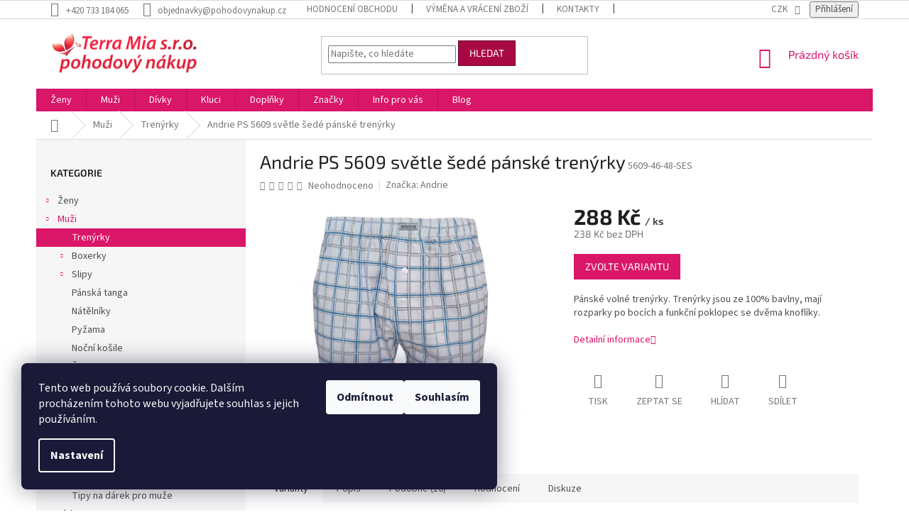

--- FILE ---
content_type: text/html; charset=utf-8
request_url: https://www.pohodovynakup.cz/andrie-ps-5609-svetle-sede-panske-trenyrky/
body_size: 38431
content:
<!doctype html><html lang="cs" dir="ltr" class="header-background-light external-fonts-loaded"><head><meta charset="utf-8" /><meta name="viewport" content="width=device-width,initial-scale=1" /><title>Andrie PS 5609 světle šedé pánské trenýrky - Pohodový nákup-Terra Mia
#PRODUCTS_COUNT#</title><link rel="preconnect" href="https://cdn.myshoptet.com" /><link rel="dns-prefetch" href="https://cdn.myshoptet.com" /><link rel="preload" href="https://cdn.myshoptet.com/prj/dist/master/cms/libs/jquery/jquery-1.11.3.min.js" as="script" /><link href="https://cdn.myshoptet.com/prj/dist/master/cms/templates/frontend_templates/shared/css/font-face/source-sans-3.css" rel="stylesheet"><link href="https://cdn.myshoptet.com/prj/dist/master/cms/templates/frontend_templates/shared/css/font-face/exo-2.css" rel="stylesheet"><link href="https://cdn.myshoptet.com/prj/dist/master/shop/dist/font-shoptet-11.css.62c94c7785ff2cea73b2.css" rel="stylesheet"><script>
dataLayer = [];
dataLayer.push({'shoptet' : {
    "pageId": 1491,
    "pageType": "productDetail",
    "currency": "CZK",
    "currencyInfo": {
        "decimalSeparator": ",",
        "exchangeRate": 1,
        "priceDecimalPlaces": 0,
        "symbol": "K\u010d",
        "symbolLeft": 0,
        "thousandSeparator": " "
    },
    "language": "cs",
    "projectId": 136809,
    "product": {
        "id": 13979692,
        "guid": "b8e15706-c0d1-11ec-9cdf-0cc47a6c8f54",
        "hasVariants": true,
        "codes": [
            {
                "code": "5609-46-48-SES",
                "quantity": "5",
                "stocks": [
                    {
                        "id": 4,
                        "quantity": "5"
                    }
                ]
            },
            {
                "code": "5609-50-52-SES",
                "quantity": "0",
                "stocks": [
                    {
                        "id": 4,
                        "quantity": "0"
                    }
                ]
            },
            {
                "code": "5609-54-56-SES",
                "quantity": "0",
                "stocks": [
                    {
                        "id": 4,
                        "quantity": "0"
                    }
                ]
            },
            {
                "code": "5609-66-68-SES",
                "quantity": "0",
                "stocks": [
                    {
                        "id": 4,
                        "quantity": "0"
                    }
                ]
            }
        ],
        "name": "Andrie PS 5609 sv\u011btle \u0161ed\u00e9 p\u00e1nsk\u00e9 tren\u00fdrky",
        "appendix": "",
        "weight": 0.050000000000000003,
        "manufacturer": "Andrie",
        "manufacturerGuid": "1EF533256C426512B27DDA0BA3DED3EE",
        "currentCategory": "Mu\u017ei | P\u00e1nsk\u00e9 tren\u00fdrky",
        "currentCategoryGuid": "770b96de-6cce-11e9-a065-0cc47a6c92bc",
        "defaultCategory": "Mu\u017ei | P\u00e1nsk\u00e9 tren\u00fdrky",
        "defaultCategoryGuid": "770b96de-6cce-11e9-a065-0cc47a6c92bc",
        "currency": "CZK",
        "priceWithVat": 288
    },
    "stocks": [
        {
            "id": 4,
            "title": "Zl\u00edn",
            "isDeliveryPoint": 1,
            "visibleOnEshop": 1
        },
        {
            "id": "ext",
            "title": "Sklad",
            "isDeliveryPoint": 0,
            "visibleOnEshop": 1
        }
    ],
    "cartInfo": {
        "id": null,
        "freeShipping": false,
        "freeShippingFrom": 1500,
        "leftToFreeGift": {
            "formattedPrice": "0 K\u010d",
            "priceLeft": 0
        },
        "freeGift": false,
        "leftToFreeShipping": {
            "priceLeft": 1500,
            "dependOnRegion": 0,
            "formattedPrice": "1 500 K\u010d"
        },
        "discountCoupon": [],
        "getNoBillingShippingPrice": {
            "withoutVat": 0,
            "vat": 0,
            "withVat": 0
        },
        "cartItems": [],
        "taxMode": "ORDINARY"
    },
    "cart": [],
    "customer": {
        "priceRatio": 1,
        "priceListId": 1,
        "groupId": null,
        "registered": false,
        "mainAccount": false
    }
}});
dataLayer.push({'cookie_consent' : {
    "marketing": "denied",
    "analytics": "denied"
}});
document.addEventListener('DOMContentLoaded', function() {
    shoptet.consent.onAccept(function(agreements) {
        if (agreements.length == 0) {
            return;
        }
        dataLayer.push({
            'cookie_consent' : {
                'marketing' : (agreements.includes(shoptet.config.cookiesConsentOptPersonalisation)
                    ? 'granted' : 'denied'),
                'analytics': (agreements.includes(shoptet.config.cookiesConsentOptAnalytics)
                    ? 'granted' : 'denied')
            },
            'event': 'cookie_consent'
        });
    });
});
</script>

<!-- Google Tag Manager -->
<script>(function(w,d,s,l,i){w[l]=w[l]||[];w[l].push({'gtm.start':
new Date().getTime(),event:'gtm.js'});var f=d.getElementsByTagName(s)[0],
j=d.createElement(s),dl=l!='dataLayer'?'&l='+l:'';j.async=true;j.src=
'https://www.googletagmanager.com/gtm.js?id='+i+dl;f.parentNode.insertBefore(j,f);
})(window,document,'script','dataLayer','GTM-MN4K275T');</script>
<!-- End Google Tag Manager -->

<meta property="og:type" content="website"><meta property="og:site_name" content="pohodovynakup.cz"><meta property="og:url" content="https://www.pohodovynakup.cz/andrie-ps-5609-svetle-sede-panske-trenyrky/"><meta property="og:title" content="Andrie PS 5609 světle šedé pánské trenýrky - Pohodový nákup-Terra Mia
#PRODUCTS_COUNT#"><meta name="author" content="Pohodový nákup-Terra Mia"><meta name="web_author" content="Shoptet.cz"><meta name="dcterms.rightsHolder" content="www.pohodovynakup.cz"><meta name="robots" content="index,follow"><meta property="og:image" content="https://cdn.myshoptet.com/usr/www.pohodovynakup.cz/user/shop/big/13979692_andrie-ps-5609-svetle-sede-panske-trenyrky.jpg?6547c281"><meta property="og:description" content="Andrie PS 5609 světle šedé pánské trenýrky. Pánské volné trenýrky. Trenýrky jsou ze 100% bavlny, mají rozparky po bocích a funkční poklopec se dvěma knoflíky."><meta name="description" content="Andrie PS 5609 světle šedé pánské trenýrky. Pánské volné trenýrky. Trenýrky jsou ze 100% bavlny, mají rozparky po bocích a funkční poklopec se dvěma knoflíky."><meta name="google-site-verification" content="PvC74zWHvgd_WOarxc88bKlhQULePI2x4vlLXze1IMA"><meta property="product:price:amount" content="288"><meta property="product:price:currency" content="CZK"><style>:root {--color-primary: #da1668;--color-primary-h: 335;--color-primary-s: 82%;--color-primary-l: 47%;--color-primary-hover: #ba1258;--color-primary-hover-h: 335;--color-primary-hover-s: 82%;--color-primary-hover-l: 40%;--color-secondary: #027e50;--color-secondary-h: 158;--color-secondary-s: 97%;--color-secondary-l: 25%;--color-secondary-hover: #015134;--color-secondary-hover-h: 158;--color-secondary-hover-s: 98%;--color-secondary-hover-l: 16%;--color-tertiary: #a80944;--color-tertiary-h: 338;--color-tertiary-s: 90%;--color-tertiary-l: 35%;--color-tertiary-hover: #6a062b;--color-tertiary-hover-h: 338;--color-tertiary-hover-s: 89%;--color-tertiary-hover-l: 22%;--color-header-background: #ffffff;--template-font: "Source Sans 3";--template-headings-font: "Exo 2";--header-background-url: url("[data-uri]");--cookies-notice-background: #1A1937;--cookies-notice-color: #F8FAFB;--cookies-notice-button-hover: #f5f5f5;--cookies-notice-link-hover: #27263f;--templates-update-management-preview-mode-content: "Náhled aktualizací šablony je aktivní pro váš prohlížeč."}</style>
    
    <link href="https://cdn.myshoptet.com/prj/dist/master/shop/dist/main-11.less.5a24dcbbdabfd189c152.css" rel="stylesheet" />
        
    <script>var shoptet = shoptet || {};</script>
    <script src="https://cdn.myshoptet.com/prj/dist/master/shop/dist/main-3g-header.js.27c4444ba5dd6be3416d.js"></script>
<!-- User include --><!-- api 1004(637) html code header -->
<script>
      window.mehub = window.mehub || {};
      window.mehub.bonus = {
        businessId: 'a36014b3-10d6-4492-8e9a-6785cef083e7',
        addonId: '90c7d691-9fde-4601-8860-4081eeec9cf8'
      }
    </script>
    
<!-- api 1694(1278) html code header -->
<script type="text/javascript" src="https://app.dekovacka.cz/thankyou.js" async defer></script>
<!-- api 1875(1440) html code header -->

<script type="text/javascript">
var _IMT = _IMT || [];
const _imShoptetSettings = [{
    language: "cs",
    apiKey: "b7254a4c6b304100872a9a1c4ccf4910",
    currencyCode: "CZK"
}];
(function() {
    var date = new Date();
    var pref = date.getFullYear()+'-'+date.getMonth()+'-'+date.getDate();
    var p = document.createElement('script'); p.type = 'text/javascript'; p.async = true;
        p.src = 'https://static.imservice99.eu/shoptet.im.min.js?'+pref;
        var s = document.getElementsByTagName('script')[0]; s.parentNode.insertBefore(p, s);
})();
</script>
    
<!-- service 553(201) html code header -->
<script src="https://shoptet.platimpak.cz/front/frontAction.js" 
onload="dispatchFrontAction('Classic', 'shoptet.platimpak.cz')"></script>


<!-- service 1004(637) html code header -->
<script src="https://mehub-framework.web.app/main.bundle.js?v=1"></script>
<!-- service 425(79) html code header -->
<style>
.hodnoceni:before{content: "Jak o nás mluví zákazníci";}
.hodnoceni.svk:before{content: "Ako o nás hovoria zákazníci";}
.hodnoceni.hun:before{content: "Mit mondanak rólunk a felhasználók";}
.hodnoceni.pl:before{content: "Co mówią o nas klienci";}
.hodnoceni.eng:before{content: "Customer reviews";}
.hodnoceni.de:before{content: "Was unsere Kunden über uns denken";}
.hodnoceni.ro:before{content: "Ce spun clienții despre noi";}
.hodnoceni{margin: 20px auto;}
body:not(.paxio-merkur):not(.venus):not(.jupiter) .hodnoceni .vote-wrap {border: 0 !important;width: 24.5%;flex-basis: 25%;padding: 10px 20px !important;display: inline-block;margin: 0;vertical-align: top;}
.multiple-columns-body #content .hodnoceni .vote-wrap {width: 49%;flex-basis: 50%;}
.hodnoceni .votes-wrap {display: block; border: 1px solid #f7f7f7;margin: 0;width: 100%;max-width: none;padding: 10px 0; background: #fff;}
.hodnoceni .vote-wrap:nth-child(n+5){display: none !important;}
.hodnoceni:before{display: block;font-size: 18px;padding: 10px 20px;background: #fcfcfc;}
.sidebar .hodnoceni .vote-pic, .sidebar .hodnoceni .vote-initials{display: block;}
.sidebar .hodnoceni .vote-wrap, #column-l #column-l-in .hodnoceni .vote-wrap {width: 100% !important; display: block;}
.hodnoceni > a{display: block;text-align: right;padding-top: 6px;}
.hodnoceni > a:after{content: "››";display: inline-block;margin-left: 2px;}
.sidebar .hodnoceni:before, #column-l #column-l-in .hodnoceni:before {background: none !important; padding-left: 0 !important;}
.template-10 .hodnoceni{max-width: 952px !important;}
.page-detail .hodnoceni > a{font-size: 14px;}
.page-detail .hodnoceni{margin-bottom: 30px;}
@media screen and (min-width: 992px) and (max-width: 1199px) {
.hodnoceni .vote-rating{display: block;}
.hodnoceni .vote-time{display: block;margin-top: 3px;}
.hodnoceni .vote-delimeter{display: none;}
}
@media screen and (max-width: 991px) {
body:not(.paxio-merkur):not(.venus):not(.jupiter) .hodnoceni .vote-wrap {width: 49%;flex-basis: 50%;}
.multiple-columns-body #content .hodnoceni .vote-wrap {width: 99%;flex-basis: 100%;}
}
@media screen and (max-width: 767px) {
body:not(.paxio-merkur):not(.venus):not(.jupiter) .hodnoceni .vote-wrap {width: 99%;flex-basis: 100%;}
}
.home #main-product .hodnoceni{margin: 0 0 60px 0;}
.hodnoceni .votes-wrap.admin-response{display: none !important;}
.hodnoceni .vote-pic {width: 100px;}
.hodnoceni .vote-delimeter{display: none;}
.hodnoceni .vote-rating{display: block;}
.hodnoceni .vote-time {display: block;margin-top: 5px;}
@media screen and (min-width: 768px){
.template-12 .hodnoceni{max-width: 747px; margin-left: auto; margin-right: auto;}
}
@media screen and (min-width: 992px){
.template-12 .hodnoceni{max-width: 972px;}
}
@media screen and (min-width: 1200px){
.template-12 .hodnoceni{max-width: 1418px;}
}
.template-14 .hodnoceni .vote-initials{margin: 0 auto;}
.vote-pic img::before {display: none;}
.hodnoceni + .hodnoceni {display: none;}
</style>
<!-- project html code header -->
<style> #header .site-name a img {filter: none !important;-webkit-filter: none !important;} </style>
<script type="text/javascript">
    window.smartlook||(function(d) {
    var o=smartlook=function(){ o.api.push(arguments)},h=d.getElementsByTagName('head')[0];
    var c=d.createElement('script');o.api=new Array();c.async=true;c.type='text/javascript';
    c.charset='utf-8';c.src='https://rec.smartlook.com/recorder.js';h.appendChild(c);
    })(document);
    smartlook('init', '80a9c1b77a56eaf45dc38b1d6ebeb3513081b911');
</script>
<script charset="UTF-8"  src='https://app.notifikuj.cz/js/notifikuj.min.js?id=1ac88e77-3ae3-40c6-8dab-5a74307a28a4'></script>
<style>
.messages {display:block !important;}
</style>
<!-- ChatGo zákaznický chat -->
<script async defer type="application/javascript" src="https://static.chatgo.cz/api/v1/plugin/chatbox/1556597094612014.js"></script>
<script>
var blogUrl = /blog/;
</script>
<script src="https://eu1-config.doofinder.com/2.x/d5b526da-f90e-4a54-b02f-6b5b34a296b1.js" async></script>
<script>
window.ellity = window.ellity ||{}
window.ellity.resources = {}
window.ellity.resources.shared = {
    "cs.referral.title":"Referral program",
    "cs.referral.description":"Doporučte e-shop svým přátelům. Oni získají slevu {{price}} {{currency}} na první nákup a vy získáte {{points}} {{pointsName}} z prvního nákupu každého z nich.",
    "cs.referral.dialogDescription":"<h1>Doporučte e-shop svým přátelům</h1><p>Sdílejte svůj referral link na sociálních sítích, webových stránkách, v e-mailových kampaních, ve videích nebo v jakémkoli jiném obsahu. Vaši přátelé získají slevu {{price}} {{currency}} na první nákup.</p><p>Vy získáte {{points}} {{pointsName}} z prvního nákupu každého z nich.</p><p>Je to jednoduché! Začněte již dnes!</p>",
    "cs.referral.moreInfo":"Více o referral programu",
    "cs.referral.registerTitle":"Získejte slevu {{price}} {{currency}} na první nákup",
    "cs.referral.registerDescription":"Zaregistrujte se do našeho věrnostního programu, sbírejte body a užívejte si výhody členství. Registrací získáte slevu {{price}} {{currency}}, kterou si můžete uplatnit ihned na první nákup.",
    "cs.referral.registerButton":"Získat slevu",
    "cs.referral.shareTexts.instagram":"🎁 Mám pro vás tip! Získejte slevu {{price}} {{currency}} na první nákup v tomto skvělém e-shopu. Stačí se zaregistrovat přes tento odkaz: {{link}}. Kvalitní produkty, rychlé dodání a skvělý zákaznický servis. Určitě vyzkoušejte! 💝",
    "cs.referral.shareTexts.twitter":"🎁 Mám pro vás tip! Získejte slevu {{price}} {{currency}} na první nákup v tomto skvělém e-shopu. Stačí se zaregistrovat přes tento odkaz: {{link}}. Kvalitní produkty, rychlé dodání a skvělý zákaznický servis. Určitě vyzkoušejte! 💝",
    "cs.referral.shareTexts.pinterest":"🎁 Mám pro vás tip! Získejte slevu {{price}} {{currency}} na první nákup v tomto skvělém e-shopu. Stačí se zaregistrovat přes tento odkaz: {{link}}. Kvalitní produkty, rychlé dodání a skvělý zákaznický servis. Určitě vyzkoušejte! 💝",
    "cs.referral.shareTexts.email":"🎁 Mám pro vás tip! Získejte slevu {{price}} {{currency}} na první nákup v tomto skvělém e-shopu. Stačí se zaregistrovat přes tento odkaz: {{link}}. Kvalitní produkty, rychlé dodání a skvělý zákaznický servis. Určitě vyzkoušejte! 💝",
    "cs.referral.shareTexts.emailSubject":"🎁 Mám pro vás tip na skvělý e-shop.",
    "cs.referral.shareTexts.whatsapp":"Mám pro vás tip! Získejte slevu {{price}} {{currency}} na první nákup v tomto skvělém e-shopu. Stačí se zaregistrovat přes tento odkaz: {{link}}. Kvalitní produkty, rychlé dodání a skvělý zákaznický servis. Určitě vyzkoušejte!",
}
 </script>
<!-- /User include --><link rel="shortcut icon" href="/favicon.ico" type="image/x-icon" /><link rel="canonical" href="https://www.pohodovynakup.cz/andrie-ps-5609-svetle-sede-panske-trenyrky/" />    <script>
        var _hwq = _hwq || [];
        _hwq.push(['setKey', '816E55D3A0DA8C8F0C427D3EEBC4745A']);
        _hwq.push(['setTopPos', '300']);
        _hwq.push(['showWidget', '21']);
        (function() {
            var ho = document.createElement('script');
            ho.src = 'https://cz.im9.cz/direct/i/gjs.php?n=wdgt&sak=816E55D3A0DA8C8F0C427D3EEBC4745A';
            var s = document.getElementsByTagName('script')[0]; s.parentNode.insertBefore(ho, s);
        })();
    </script>
<script>!function(){var t={9196:function(){!function(){var t=/\[object (Boolean|Number|String|Function|Array|Date|RegExp)\]/;function r(r){return null==r?String(r):(r=t.exec(Object.prototype.toString.call(Object(r))))?r[1].toLowerCase():"object"}function n(t,r){return Object.prototype.hasOwnProperty.call(Object(t),r)}function e(t){if(!t||"object"!=r(t)||t.nodeType||t==t.window)return!1;try{if(t.constructor&&!n(t,"constructor")&&!n(t.constructor.prototype,"isPrototypeOf"))return!1}catch(t){return!1}for(var e in t);return void 0===e||n(t,e)}function o(t,r,n){this.b=t,this.f=r||function(){},this.d=!1,this.a={},this.c=[],this.e=function(t){return{set:function(r,n){u(c(r,n),t.a)},get:function(r){return t.get(r)}}}(this),i(this,t,!n);var e=t.push,o=this;t.push=function(){var r=[].slice.call(arguments,0),n=e.apply(t,r);return i(o,r),n}}function i(t,n,o){for(t.c.push.apply(t.c,n);!1===t.d&&0<t.c.length;){if("array"==r(n=t.c.shift()))t:{var i=n,a=t.a;if("string"==r(i[0])){for(var f=i[0].split("."),s=f.pop(),p=(i=i.slice(1),0);p<f.length;p++){if(void 0===a[f[p]])break t;a=a[f[p]]}try{a[s].apply(a,i)}catch(t){}}}else if("function"==typeof n)try{n.call(t.e)}catch(t){}else{if(!e(n))continue;for(var l in n)u(c(l,n[l]),t.a)}o||(t.d=!0,t.f(t.a,n),t.d=!1)}}function c(t,r){for(var n={},e=n,o=t.split("."),i=0;i<o.length-1;i++)e=e[o[i]]={};return e[o[o.length-1]]=r,n}function u(t,o){for(var i in t)if(n(t,i)){var c=t[i];"array"==r(c)?("array"==r(o[i])||(o[i]=[]),u(c,o[i])):e(c)?(e(o[i])||(o[i]={}),u(c,o[i])):o[i]=c}}window.DataLayerHelper=o,o.prototype.get=function(t){var r=this.a;t=t.split(".");for(var n=0;n<t.length;n++){if(void 0===r[t[n]])return;r=r[t[n]]}return r},o.prototype.flatten=function(){this.b.splice(0,this.b.length),this.b[0]={},u(this.a,this.b[0])}}()}},r={};function n(e){var o=r[e];if(void 0!==o)return o.exports;var i=r[e]={exports:{}};return t[e](i,i.exports,n),i.exports}n.n=function(t){var r=t&&t.__esModule?function(){return t.default}:function(){return t};return n.d(r,{a:r}),r},n.d=function(t,r){for(var e in r)n.o(r,e)&&!n.o(t,e)&&Object.defineProperty(t,e,{enumerable:!0,get:r[e]})},n.o=function(t,r){return Object.prototype.hasOwnProperty.call(t,r)},function(){"use strict";n(9196)}()}();</script><style>/* custom background */@media (min-width: 992px) {body {background-position: top center;background-repeat: no-repeat;background-attachment: scroll;}}</style>    <!-- Global site tag (gtag.js) - Google Analytics -->
    <script async src="https://www.googletagmanager.com/gtag/js?id=G-J6WKZPS43M"></script>
    <script>
        
        window.dataLayer = window.dataLayer || [];
        function gtag(){dataLayer.push(arguments);}
        

                    console.debug('default consent data');

            gtag('consent', 'default', {"ad_storage":"denied","analytics_storage":"denied","ad_user_data":"denied","ad_personalization":"denied","wait_for_update":500});
            dataLayer.push({
                'event': 'default_consent'
            });
        
        gtag('js', new Date());

        
                gtag('config', 'G-J6WKZPS43M', {"groups":"GA4","send_page_view":false,"content_group":"productDetail","currency":"CZK","page_language":"cs"});
        
                gtag('config', 'AW-956564464', {"allow_enhanced_conversions":true});
        
        
        
        
        
                    gtag('event', 'page_view', {"send_to":"GA4","page_language":"cs","content_group":"productDetail","currency":"CZK"});
        
                gtag('set', 'currency', 'CZK');

        gtag('event', 'view_item', {
            "send_to": "UA",
            "items": [
                {
                    "id": "5609-46-48-SES",
                    "name": "Andrie PS 5609 sv\u011btle \u0161ed\u00e9 p\u00e1nsk\u00e9 tren\u00fdrky",
                    "category": "Mu\u017ei \/ P\u00e1nsk\u00e9 tren\u00fdrky",
                                        "brand": "Andrie",
                                                            "variant": "\u0161ed\u00e1 sv\u011btl\u00e1, M",
                                        "price": 238
                }
            ]
        });
        
        
        
        
        
                    gtag('event', 'view_item', {"send_to":"GA4","page_language":"cs","content_group":"productDetail","value":238,"currency":"CZK","items":[{"item_id":"5609-46-48-SES","item_name":"Andrie PS 5609 sv\u011btle \u0161ed\u00e9 p\u00e1nsk\u00e9 tren\u00fdrky","item_brand":"Andrie","item_category":"Mu\u017ei","item_category2":"P\u00e1nsk\u00e9 tren\u00fdrky","item_variant":"5609-46-48-SES~\u0161ed\u00e1 sv\u011btl\u00e1, M","price":238,"quantity":1,"index":0}]});
        
        
        
        
        
        
        
        document.addEventListener('DOMContentLoaded', function() {
            if (typeof shoptet.tracking !== 'undefined') {
                for (var id in shoptet.tracking.bannersList) {
                    gtag('event', 'view_promotion', {
                        "send_to": "UA",
                        "promotions": [
                            {
                                "id": shoptet.tracking.bannersList[id].id,
                                "name": shoptet.tracking.bannersList[id].name,
                                "position": shoptet.tracking.bannersList[id].position
                            }
                        ]
                    });
                }
            }

            shoptet.consent.onAccept(function(agreements) {
                if (agreements.length !== 0) {
                    console.debug('gtag consent accept');
                    var gtagConsentPayload =  {
                        'ad_storage': agreements.includes(shoptet.config.cookiesConsentOptPersonalisation)
                            ? 'granted' : 'denied',
                        'analytics_storage': agreements.includes(shoptet.config.cookiesConsentOptAnalytics)
                            ? 'granted' : 'denied',
                                                                                                'ad_user_data': agreements.includes(shoptet.config.cookiesConsentOptPersonalisation)
                            ? 'granted' : 'denied',
                        'ad_personalization': agreements.includes(shoptet.config.cookiesConsentOptPersonalisation)
                            ? 'granted' : 'denied',
                        };
                    console.debug('update consent data', gtagConsentPayload);
                    gtag('consent', 'update', gtagConsentPayload);
                    dataLayer.push(
                        { 'event': 'update_consent' }
                    );
                }
            });
        });
    </script>
<script>
    (function(t, r, a, c, k, i, n, g) { t['ROIDataObject'] = k;
    t[k]=t[k]||function(){ (t[k].q=t[k].q||[]).push(arguments) },t[k].c=i;n=r.createElement(a),
    g=r.getElementsByTagName(a)[0];n.async=1;n.src=c;g.parentNode.insertBefore(n,g)
    })(window, document, 'script', '//www.heureka.cz/ocm/sdk.js?source=shoptet&version=2&page=product_detail', 'heureka', 'cz');

    heureka('set_user_consent', 0);
</script>
</head><body class="desktop id-1491 in-trenyrky template-11 type-product type-detail multiple-columns-body columns-mobile-2 columns-3 ums_forms_redesign--off ums_a11y_category_page--on ums_discussion_rating_forms--off ums_flags_display_unification--on ums_a11y_login--on mobile-header-version-0"><noscript>
    <style>
        #header {
            padding-top: 0;
            position: relative !important;
            top: 0;
        }
        .header-navigation {
            position: relative !important;
        }
        .overall-wrapper {
            margin: 0 !important;
        }
        body:not(.ready) {
            visibility: visible !important;
        }
    </style>
    <div class="no-javascript">
        <div class="no-javascript__title">Musíte změnit nastavení vašeho prohlížeče</div>
        <div class="no-javascript__text">Podívejte se na: <a href="https://www.google.com/support/bin/answer.py?answer=23852">Jak povolit JavaScript ve vašem prohlížeči</a>.</div>
        <div class="no-javascript__text">Pokud používáte software na blokování reklam, může být nutné povolit JavaScript z této stránky.</div>
        <div class="no-javascript__text">Děkujeme.</div>
    </div>
</noscript>

        <div id="fb-root"></div>
        <script>
            window.fbAsyncInit = function() {
                FB.init({
                    autoLogAppEvents : true,
                    xfbml            : true,
                    version          : 'v24.0'
                });
            };
        </script>
        <script async defer crossorigin="anonymous" src="https://connect.facebook.net/cs_CZ/sdk.js#xfbml=1&version=v24.0"></script><script>
(function(l, u, c, i, n, k, a) {l['ModioCZ'] = n;
l[n]=l[n]||function(){(l[n].q=l[n].q||[]).push(arguments)};k=u.createElement(c),
a=u.getElementsByTagName(c)[0];k.async=1;k.src=i;a.parentNode.insertBefore(k,a)
})(window, document, 'script', '//trackingapi.modio.cz/ppc.js', 'modio');

modio('init', '1d25504e');

var dataHelper = new DataLayerHelper(dataLayer);

if (dataHelper.get('shoptet.pageType') == 'thankYou') {
    var order_id = dataHelper.get('shoptet.order.orderNo');
    var price = dataHelper.get('shoptet.order.total');
    var currency = dataHelper.get('shoptet.order.currencyCode');
    if(order_id !== undefined){
        modio('purchase', order_id, price, currency);
    }
}
</script>

<!-- Google Tag Manager (noscript) -->
<noscript><iframe src="https://www.googletagmanager.com/ns.html?id=GTM-MN4K275T"
height="0" width="0" style="display:none;visibility:hidden"></iframe></noscript>
<!-- End Google Tag Manager (noscript) -->

    <div class="siteCookies siteCookies--left siteCookies--dark js-siteCookies" role="dialog" data-testid="cookiesPopup" data-nosnippet>
        <div class="siteCookies__form">
            <div class="siteCookies__content">
                <div class="siteCookies__text">
                    Tento web používá soubory cookie. Dalším procházením tohoto webu vyjadřujete souhlas s jejich používáním.
                </div>
                <p class="siteCookies__links">
                    <button class="siteCookies__link js-cookies-settings" aria-label="Nastavení cookies" data-testid="cookiesSettings">Nastavení</button>
                </p>
            </div>
            <div class="siteCookies__buttonWrap">
                                    <button class="siteCookies__button js-cookiesConsentSubmit" value="reject" aria-label="Odmítnout cookies" data-testid="buttonCookiesReject">Odmítnout</button>
                                <button class="siteCookies__button js-cookiesConsentSubmit" value="all" aria-label="Přijmout cookies" data-testid="buttonCookiesAccept">Souhlasím</button>
            </div>
        </div>
        <script>
            document.addEventListener("DOMContentLoaded", () => {
                const siteCookies = document.querySelector('.js-siteCookies');
                document.addEventListener("scroll", shoptet.common.throttle(() => {
                    const st = document.documentElement.scrollTop;
                    if (st > 1) {
                        siteCookies.classList.add('siteCookies--scrolled');
                    } else {
                        siteCookies.classList.remove('siteCookies--scrolled');
                    }
                }, 100));
            });
        </script>
    </div>
<a href="#content" class="skip-link sr-only">Přejít na obsah</a><div class="overall-wrapper"><div class="user-action"><div class="container">
    <div class="user-action-in">
                    <div id="login" class="user-action-login popup-widget login-widget" role="dialog" aria-labelledby="loginHeading">
        <div class="popup-widget-inner">
                            <h2 id="loginHeading">Přihlášení k vašemu účtu</h2><div id="customerLogin"><form action="/action/Customer/Login/" method="post" id="formLoginIncluded" class="csrf-enabled formLogin" data-testid="formLogin"><input type="hidden" name="referer" value="" /><div class="form-group"><div class="input-wrapper email js-validated-element-wrapper no-label"><input type="email" name="email" class="form-control" autofocus placeholder="E-mailová adresa (např. jan@novak.cz)" data-testid="inputEmail" autocomplete="email" required /></div></div><div class="form-group"><div class="input-wrapper password js-validated-element-wrapper no-label"><input type="password" name="password" class="form-control" placeholder="Heslo" data-testid="inputPassword" autocomplete="current-password" required /><span class="no-display">Nemůžete vyplnit toto pole</span><input type="text" name="surname" value="" class="no-display" /></div></div><div class="form-group"><div class="login-wrapper"><button type="submit" class="btn btn-secondary btn-text btn-login" data-testid="buttonSubmit">Přihlásit se</button><div class="password-helper"><a href="/registrace/" data-testid="signup" rel="nofollow">Nová registrace</a><a href="/klient/zapomenute-heslo/" rel="nofollow">Zapomenuté heslo</a></div></div></div><div class="social-login-buttons"><div class="social-login-buttons-divider"><span>nebo</span></div><div class="form-group"><a href="/action/Social/login/?provider=Facebook" class="login-btn facebook" rel="nofollow"><span class="login-facebook-icon"></span><strong>Přihlásit se přes Facebook</strong></a></div><div class="form-group"><a href="/action/Social/login/?provider=Google" class="login-btn google" rel="nofollow"><span class="login-google-icon"></span><strong>Přihlásit se přes Google</strong></a></div><div class="form-group"><a href="/action/Social/login/?provider=Seznam" class="login-btn seznam" rel="nofollow"><span class="login-seznam-icon"></span><strong>Přihlásit se přes Seznam</strong></a></div></div></form>
</div>                    </div>
    </div>

                            <div id="cart-widget" class="user-action-cart popup-widget cart-widget loader-wrapper" data-testid="popupCartWidget" role="dialog" aria-hidden="true">
    <div class="popup-widget-inner cart-widget-inner place-cart-here">
        <div class="loader-overlay">
            <div class="loader"></div>
        </div>
    </div>

    <div class="cart-widget-button">
        <a href="/kosik/" class="btn btn-conversion" id="continue-order-button" rel="nofollow" data-testid="buttonNextStep">Pokračovat do košíku</a>
    </div>
</div>
            </div>
</div>
</div><div class="top-navigation-bar" data-testid="topNavigationBar">

    <div class="container">

        <div class="top-navigation-contacts">
            <strong>Zákaznická podpora:</strong><a href="tel:+420733184065" class="project-phone" aria-label="Zavolat na +420733184065" data-testid="contactboxPhone"><span>+420 733 184 065</span></a><a href="mailto:objednavky@pohodovynakup.cz" class="project-email" data-testid="contactboxEmail"><span>objednavky@pohodovynakup.cz</span></a>        </div>

                            <div class="top-navigation-menu">
                <div class="top-navigation-menu-trigger"></div>
                <ul class="top-navigation-bar-menu">
                                            <li class="top-navigation-menu-item--51">
                            <a href="/hodnoceni-obchodu/">Hodnocení obchodu</a>
                        </li>
                                            <li class="top-navigation-menu-item-1614">
                            <a href="/vymena-a-vraceni-zbozi/" target="blank">Výměna a vrácení zboží</a>
                        </li>
                                            <li class="top-navigation-menu-item-29">
                            <a href="/kontakty/">Kontakty</a>
                        </li>
                                            <li class="top-navigation-menu-item-1608">
                            <a href="/doprava-a-platba/">Doprava a platba</a>
                        </li>
                                            <li class="top-navigation-menu-item-39">
                            <a href="/obchodni-podminky/">Obchodní podmínky</a>
                        </li>
                                            <li class="top-navigation-menu-item-1647">
                            <a href="/velkoobchod/" target="blank">Velkoobchod</a>
                        </li>
                                    </ul>
                <ul class="top-navigation-bar-menu-helper"></ul>
            </div>
        
        <div class="top-navigation-tools top-navigation-tools--language">
            <div class="responsive-tools">
                <a href="#" class="toggle-window" data-target="search" aria-label="Hledat" data-testid="linkSearchIcon"></a>
                                                            <a href="#" class="toggle-window" data-target="login"></a>
                                                    <a href="#" class="toggle-window" data-target="navigation" aria-label="Menu" data-testid="hamburgerMenu"></a>
            </div>
                <div class="dropdown">
        <span>Ceny v:</span>
        <button id="topNavigationDropdown" type="button" data-toggle="dropdown" aria-haspopup="true" aria-expanded="false">
            CZK
            <span class="caret"></span>
        </button>
        <ul class="dropdown-menu" aria-labelledby="topNavigationDropdown"><li><a href="/action/Currency/changeCurrency/?currencyCode=CZK" rel="nofollow">CZK</a></li><li><a href="/action/Currency/changeCurrency/?currencyCode=EUR" rel="nofollow">EUR</a></li></ul>
    </div>
            <button class="top-nav-button top-nav-button-login toggle-window" type="button" data-target="login" aria-haspopup="dialog" aria-controls="login" aria-expanded="false" data-testid="signin"><span>Přihlášení</span></button>        </div>

    </div>

</div>
<header id="header"><div class="container navigation-wrapper">
    <div class="header-top">
        <div class="site-name-wrapper">
            <div class="site-name"><a href="/" data-testid="linkWebsiteLogo"><img src="https://cdn.myshoptet.com/usr/www.pohodovynakup.cz/user/logos/zahlavy_4-1.png" alt="Pohodový nákup-Terra Mia" fetchpriority="low" /></a></div>        </div>
        <div class="search" itemscope itemtype="https://schema.org/WebSite">
            <meta itemprop="headline" content="Pánské trenýrky"/><meta itemprop="url" content="https://www.pohodovynakup.cz"/><meta itemprop="text" content="Andrie PS 5609 světle šedé pánské trenýrky. Pánské volné trenýrky. Trenýrky jsou ze 100% bavlny, mají rozparky po bocích a funkční poklopec se dvěma knoflíky."/>            <form action="/action/ProductSearch/prepareString/" method="post"
    id="formSearchForm" class="search-form compact-form js-search-main"
    itemprop="potentialAction" itemscope itemtype="https://schema.org/SearchAction" data-testid="searchForm">
    <fieldset>
        <meta itemprop="target"
            content="https://www.pohodovynakup.cz/vyhledavani/?string={string}"/>
        <input type="hidden" name="language" value="cs"/>
        
            
<input
    type="search"
    name="string"
        class="query-input form-control search-input js-search-input"
    placeholder="Napište, co hledáte"
    autocomplete="off"
    required
    itemprop="query-input"
    aria-label="Vyhledávání"
    data-testid="searchInput"
>
            <button type="submit" class="btn btn-default" data-testid="searchBtn">Hledat</button>
        
    </fieldset>
</form>
        </div>
        <div class="navigation-buttons">
                
    <a href="/kosik/" class="btn btn-icon toggle-window cart-count" data-target="cart" data-hover="true" data-redirect="true" data-testid="headerCart" rel="nofollow" aria-haspopup="dialog" aria-expanded="false" aria-controls="cart-widget">
        
                <span class="sr-only">Nákupní košík</span>
        
            <span class="cart-price visible-lg-inline-block" data-testid="headerCartPrice">
                                    Prázdný košík                            </span>
        
    
            </a>
        </div>
    </div>
    <nav id="navigation" aria-label="Hlavní menu" data-collapsible="true"><div class="navigation-in menu"><ul class="menu-level-1" role="menubar" data-testid="headerMenuItems"><li class="menu-item-1269 ext" role="none"><a href="/zeny/" data-testid="headerMenuItem" role="menuitem" aria-haspopup="true" aria-expanded="false"><b>Ženy</b><span class="submenu-arrow"></span></a><ul class="menu-level-2" aria-label="Ženy" tabindex="-1" role="menu"><li class="menu-item-821 has-third-level" role="none"><a href="/damske-kalhotky-a-tanga/" class="menu-image" data-testid="headerMenuItem" tabindex="-1" aria-hidden="true"><img src="data:image/svg+xml,%3Csvg%20width%3D%22140%22%20height%3D%22100%22%20xmlns%3D%22http%3A%2F%2Fwww.w3.org%2F2000%2Fsvg%22%3E%3C%2Fsvg%3E" alt="" aria-hidden="true" width="140" height="100"  data-src="https://cdn.myshoptet.com/usr/www.pohodovynakup.cz/user/categories/thumb/2743.jpg" fetchpriority="low" /></a><div><a href="/damske-kalhotky-a-tanga/" data-testid="headerMenuItem" role="menuitem"><span>Kalhotky</span></a>
                                                    <ul class="menu-level-3" role="menu">
                                                                    <li class="menu-item-2067" role="none">
                                        <a href="/velikostni-baleni-kalhotek-3-ks/" data-testid="headerMenuItem" role="menuitem">
                                            Sady dámských kalhotek</a>                                    </li>
                                                            </ul>
                        </div></li><li class="menu-item-1326" role="none"><a href="/damske-soupravy-pradla/" class="menu-image" data-testid="headerMenuItem" tabindex="-1" aria-hidden="true"><img src="data:image/svg+xml,%3Csvg%20width%3D%22140%22%20height%3D%22100%22%20xmlns%3D%22http%3A%2F%2Fwww.w3.org%2F2000%2Fsvg%22%3E%3C%2Fsvg%3E" alt="" aria-hidden="true" width="140" height="100"  data-src="https://cdn.myshoptet.com/usr/www.pohodovynakup.cz/user/categories/thumb/db-9105_12.jpg" fetchpriority="low" /></a><div><a href="/damske-soupravy-pradla/" data-testid="headerMenuItem" role="menuitem"><span>Soupravy prádla</span></a>
                        </div></li><li class="menu-item-1305" role="none"><a href="/damske-spodni-kosilky/" class="menu-image" data-testid="headerMenuItem" tabindex="-1" aria-hidden="true"><img src="data:image/svg+xml,%3Csvg%20width%3D%22140%22%20height%3D%22100%22%20xmlns%3D%22http%3A%2F%2Fwww.w3.org%2F2000%2Fsvg%22%3E%3C%2Fsvg%3E" alt="" aria-hidden="true" width="140" height="100"  data-src="https://cdn.myshoptet.com/usr/www.pohodovynakup.cz/user/categories/thumb/i848.jpg" fetchpriority="low" /></a><div><a href="/damske-spodni-kosilky/" data-testid="headerMenuItem" role="menuitem"><span>Spodní košilky</span></a>
                        </div></li><li class="menu-item-1284" role="none"><a href="/damske-podprsenky/" class="menu-image" data-testid="headerMenuItem" tabindex="-1" aria-hidden="true"><img src="data:image/svg+xml,%3Csvg%20width%3D%22140%22%20height%3D%22100%22%20xmlns%3D%22http%3A%2F%2Fwww.w3.org%2F2000%2Fsvg%22%3E%3C%2Fsvg%3E" alt="" aria-hidden="true" width="140" height="100"  data-src="https://cdn.myshoptet.com/usr/www.pohodovynakup.cz/user/categories/thumb/db-9105_11.jpg" fetchpriority="low" /></a><div><a href="/damske-podprsenky/" data-testid="headerMenuItem" role="menuitem"><span>Podprsenky</span></a>
                        </div></li><li class="menu-item-1347" role="none"><a href="/damska-body/" class="menu-image" data-testid="headerMenuItem" tabindex="-1" aria-hidden="true"><img src="data:image/svg+xml,%3Csvg%20width%3D%22140%22%20height%3D%22100%22%20xmlns%3D%22http%3A%2F%2Fwww.w3.org%2F2000%2Fsvg%22%3E%3C%2Fsvg%3E" alt="" aria-hidden="true" width="140" height="100"  data-src="https://cdn.myshoptet.com/usr/www.pohodovynakup.cz/user/categories/thumb/i_4058_bianco.jpg" fetchpriority="low" /></a><div><a href="/damska-body/" data-testid="headerMenuItem" role="menuitem"><span>Body</span></a>
                        </div></li><li class="menu-item-1698" role="none"><a href="/podvazkove-pasy/" class="menu-image" data-testid="headerMenuItem" tabindex="-1" aria-hidden="true"><img src="data:image/svg+xml,%3Csvg%20width%3D%22140%22%20height%3D%22100%22%20xmlns%3D%22http%3A%2F%2Fwww.w3.org%2F2000%2Fsvg%22%3E%3C%2Fsvg%3E" alt="" aria-hidden="true" width="140" height="100"  data-src="https://cdn.myshoptet.com/usr/www.pohodovynakup.cz/user/categories/thumb/i_foreverr.jpg" fetchpriority="low" /></a><div><a href="/podvazkove-pasy/" data-testid="headerMenuItem" role="menuitem"><span>Podvazkové pásy</span></a>
                        </div></li><li class="menu-item-1623" role="none"><a href="/damske-nocni-kosile/" class="menu-image" data-testid="headerMenuItem" tabindex="-1" aria-hidden="true"><img src="data:image/svg+xml,%3Csvg%20width%3D%22140%22%20height%3D%22100%22%20xmlns%3D%22http%3A%2F%2Fwww.w3.org%2F2000%2Fsvg%22%3E%3C%2Fsvg%3E" alt="" aria-hidden="true" width="140" height="100"  data-src="https://cdn.myshoptet.com/usr/www.pohodovynakup.cz/user/categories/thumb/338_1.jpg" fetchpriority="low" /></a><div><a href="/damske-nocni-kosile/" data-testid="headerMenuItem" role="menuitem"><span>Noční košile</span></a>
                        </div></li><li class="menu-item-1287" role="none"><a href="/damska-pyzama/" class="menu-image" data-testid="headerMenuItem" tabindex="-1" aria-hidden="true"><img src="data:image/svg+xml,%3Csvg%20width%3D%22140%22%20height%3D%22100%22%20xmlns%3D%22http%3A%2F%2Fwww.w3.org%2F2000%2Fsvg%22%3E%3C%2Fsvg%3E" alt="" aria-hidden="true" width="140" height="100"  data-src="https://cdn.myshoptet.com/usr/www.pohodovynakup.cz/user/categories/thumb/dp-s11_1.jpg" fetchpriority="low" /></a><div><a href="/damska-pyzama/" data-testid="headerMenuItem" role="menuitem"><span>Pyžama</span></a>
                        </div></li><li class="menu-item-1332" role="none"><a href="/damske-zupany/" class="menu-image" data-testid="headerMenuItem" tabindex="-1" aria-hidden="true"><img src="data:image/svg+xml,%3Csvg%20width%3D%22140%22%20height%3D%22100%22%20xmlns%3D%22http%3A%2F%2Fwww.w3.org%2F2000%2Fsvg%22%3E%3C%2Fsvg%3E" alt="" aria-hidden="true" width="140" height="100"  data-src="https://cdn.myshoptet.com/usr/www.pohodovynakup.cz/user/categories/thumb/zupan_1.jpg" fetchpriority="low" /></a><div><a href="/damske-zupany/" data-testid="headerMenuItem" role="menuitem"><span>Župany</span></a>
                        </div></li><li class="menu-item-1968" role="none"><a href="/damske-domaci-obleceni/" class="menu-image" data-testid="headerMenuItem" tabindex="-1" aria-hidden="true"><img src="data:image/svg+xml,%3Csvg%20width%3D%22140%22%20height%3D%22100%22%20xmlns%3D%22http%3A%2F%2Fwww.w3.org%2F2000%2Fsvg%22%3E%3C%2Fsvg%3E" alt="" aria-hidden="true" width="140" height="100"  data-src="https://cdn.myshoptet.com/usr/www.pohodovynakup.cz/user/categories/thumb/i_gy13.jpg" fetchpriority="low" /></a><div><a href="/damske-domaci-obleceni/" data-testid="headerMenuItem" role="menuitem"><span>Domácí oblečení</span></a>
                        </div></li><li class="menu-item-2043" role="none"><a href="/damske-leginy/" class="menu-image" data-testid="headerMenuItem" tabindex="-1" aria-hidden="true"><img src="data:image/svg+xml,%3Csvg%20width%3D%22140%22%20height%3D%22100%22%20xmlns%3D%22http%3A%2F%2Fwww.w3.org%2F2000%2Fsvg%22%3E%3C%2Fsvg%3E" alt="" aria-hidden="true" width="140" height="100"  data-src="https://cdn.myshoptet.com/usr/www.pohodovynakup.cz/user/categories/thumb/13976772.jpg" fetchpriority="low" /></a><div><a href="/damske-leginy/" data-testid="headerMenuItem" role="menuitem"><span>Legíny</span></a>
                        </div></li><li class="menu-item-1311" role="none"><a href="/damska-tricka/" class="menu-image" data-testid="headerMenuItem" tabindex="-1" aria-hidden="true"><img src="data:image/svg+xml,%3Csvg%20width%3D%22140%22%20height%3D%22100%22%20xmlns%3D%22http%3A%2F%2Fwww.w3.org%2F2000%2Fsvg%22%3E%3C%2Fsvg%3E" alt="" aria-hidden="true" width="140" height="100"  data-src="https://cdn.myshoptet.com/usr/www.pohodovynakup.cz/user/categories/thumb/i_225.jpg" fetchpriority="low" /></a><div><a href="/damska-tricka/" data-testid="headerMenuItem" role="menuitem"><span>Trička</span></a>
                        </div></li><li class="menu-item-1293" role="none"><a href="/damske-ponozky/" class="menu-image" data-testid="headerMenuItem" tabindex="-1" aria-hidden="true"><img src="data:image/svg+xml,%3Csvg%20width%3D%22140%22%20height%3D%22100%22%20xmlns%3D%22http%3A%2F%2Fwww.w3.org%2F2000%2Fsvg%22%3E%3C%2Fsvg%3E" alt="" aria-hidden="true" width="140" height="100"  data-src="https://cdn.myshoptet.com/usr/www.pohodovynakup.cz/user/categories/thumb/gmrs110_-_hearts.jpg" fetchpriority="low" /></a><div><a href="/damske-ponozky/" data-testid="headerMenuItem" role="menuitem"><span>Ponožky a podkolenky</span></a>
                        </div></li><li class="menu-item-1956" role="none"><a href="/damske-puncochy/" class="menu-image" data-testid="headerMenuItem" tabindex="-1" aria-hidden="true"><img src="data:image/svg+xml,%3Csvg%20width%3D%22140%22%20height%3D%22100%22%20xmlns%3D%22http%3A%2F%2Fwww.w3.org%2F2000%2Fsvg%22%3E%3C%2Fsvg%3E" alt="" aria-hidden="true" width="140" height="100"  data-src="https://cdn.myshoptet.com/usr/www.pohodovynakup.cz/user/categories/thumb/219om.jpg" fetchpriority="low" /></a><div><a href="/damske-puncochy/" data-testid="headerMenuItem" role="menuitem"><span>Punčochy</span></a>
                        </div></li><li class="menu-item-1341" role="none"><a href="/damske-plavky/" class="menu-image" data-testid="headerMenuItem" tabindex="-1" aria-hidden="true"><img src="data:image/svg+xml,%3Csvg%20width%3D%22140%22%20height%3D%22100%22%20xmlns%3D%22http%3A%2F%2Fwww.w3.org%2F2000%2Fsvg%22%3E%3C%2Fsvg%3E" alt="" aria-hidden="true" width="140" height="100"  data-src="https://cdn.myshoptet.com/usr/www.pohodovynakup.cz/user/categories/thumb/i_if52.jpg" fetchpriority="low" /></a><div><a href="/damske-plavky/" data-testid="headerMenuItem" role="menuitem"><span>Plavky</span></a>
                        </div></li><li class="menu-item-2735" role="none"><a href="/tipy-na-darek-pro-zeny/" class="menu-image" data-testid="headerMenuItem" tabindex="-1" aria-hidden="true"><img src="data:image/svg+xml,%3Csvg%20width%3D%22140%22%20height%3D%22100%22%20xmlns%3D%22http%3A%2F%2Fwww.w3.org%2F2000%2Fsvg%22%3E%3C%2Fsvg%3E" alt="" aria-hidden="true" width="140" height="100"  data-src="https://cdn.myshoptet.com/usr/www.pohodovynakup.cz/user/categories/thumb/baner_darky_pro_zeny.jpg" fetchpriority="low" /></a><div><a href="/tipy-na-darek-pro-zeny/" data-testid="headerMenuItem" role="menuitem"><span>Tipy na dárek pro ženy</span></a>
                        </div></li></ul></li>
<li class="menu-item-1260 ext" role="none"><a href="/muzi/" data-testid="headerMenuItem" role="menuitem" aria-haspopup="true" aria-expanded="false"><b>Muži</b><span class="submenu-arrow"></span></a><ul class="menu-level-2" aria-label="Muži" tabindex="-1" role="menu"><li class="menu-item-1491 active" role="none"><a href="/trenyrky/" class="menu-image" data-testid="headerMenuItem" tabindex="-1" aria-hidden="true"><img src="data:image/svg+xml,%3Csvg%20width%3D%22140%22%20height%3D%22100%22%20xmlns%3D%22http%3A%2F%2Fwww.w3.org%2F2000%2Fsvg%22%3E%3C%2Fsvg%3E" alt="" aria-hidden="true" width="140" height="100"  data-src="https://cdn.myshoptet.com/usr/www.pohodovynakup.cz/user/categories/thumb/ps5351.jpg" fetchpriority="low" /></a><div><a href="/trenyrky/" data-testid="headerMenuItem" role="menuitem"><span>Trenýrky</span></a>
                        </div></li><li class="menu-item-950 has-third-level" role="none"><a href="/panske-boxerky/" class="menu-image" data-testid="headerMenuItem" tabindex="-1" aria-hidden="true"><img src="data:image/svg+xml,%3Csvg%20width%3D%22140%22%20height%3D%22100%22%20xmlns%3D%22http%3A%2F%2Fwww.w3.org%2F2000%2Fsvg%22%3E%3C%2Fsvg%3E" alt="" aria-hidden="true" width="140" height="100"  data-src="https://cdn.myshoptet.com/usr/www.pohodovynakup.cz/user/categories/thumb/ms-255_11.jpg" fetchpriority="low" /></a><div><a href="/panske-boxerky/" data-testid="headerMenuItem" role="menuitem"><span>Boxerky</span></a>
                                                    <ul class="menu-level-3" role="menu">
                                                                    <li class="menu-item-2082" role="none">
                                        <a href="/velikostni-baleni-boxerek-2-3-ks/" data-testid="headerMenuItem" role="menuitem">
                                            Sady pánských boxerek</a>                                    </li>
                                                            </ul>
                        </div></li><li class="menu-item-1278 has-third-level" role="none"><a href="/panske-slipy/" class="menu-image" data-testid="headerMenuItem" tabindex="-1" aria-hidden="true"><img src="data:image/svg+xml,%3Csvg%20width%3D%22140%22%20height%3D%22100%22%20xmlns%3D%22http%3A%2F%2Fwww.w3.org%2F2000%2Fsvg%22%3E%3C%2Fsvg%3E" alt="" aria-hidden="true" width="140" height="100"  data-src="https://cdn.myshoptet.com/usr/www.pohodovynakup.cz/user/categories/thumb/mm-766_blu_light1.jpg" fetchpriority="low" /></a><div><a href="/panske-slipy/" data-testid="headerMenuItem" role="menuitem"><span>Slipy</span></a>
                                                    <ul class="menu-level-3" role="menu">
                                                                    <li class="menu-item-2079" role="none">
                                        <a href="/velikostni-baleni-slipu-3-ks/" data-testid="headerMenuItem" role="menuitem">
                                            Sady pánských slipů</a>                                    </li>
                                                            </ul>
                        </div></li><li class="menu-item-3244" role="none"><a href="/panska-tanga/" class="menu-image" data-testid="headerMenuItem" tabindex="-1" aria-hidden="true"><img src="data:image/svg+xml,%3Csvg%20width%3D%22140%22%20height%3D%22100%22%20xmlns%3D%22http%3A%2F%2Fwww.w3.org%2F2000%2Fsvg%22%3E%3C%2Fsvg%3E" alt="" aria-hidden="true" width="140" height="100"  data-src="https://cdn.myshoptet.com/prj/dist/master/cms/templates/frontend_templates/00/img/folder.svg" fetchpriority="low" /></a><div><a href="/panska-tanga/" data-testid="headerMenuItem" role="menuitem"><span>Pánská tanga</span></a>
                        </div></li><li class="menu-item-1308" role="none"><a href="/panske-natelniky/" class="menu-image" data-testid="headerMenuItem" tabindex="-1" aria-hidden="true"><img src="data:image/svg+xml,%3Csvg%20width%3D%22140%22%20height%3D%22100%22%20xmlns%3D%22http%3A%2F%2Fwww.w3.org%2F2000%2Fsvg%22%3E%3C%2Fsvg%3E" alt="" aria-hidden="true" width="140" height="100"  data-src="https://cdn.myshoptet.com/usr/www.pohodovynakup.cz/user/categories/thumb/3070.jpg" fetchpriority="low" /></a><div><a href="/panske-natelniky/" data-testid="headerMenuItem" role="menuitem"><span>Nátělníky</span></a>
                        </div></li><li class="menu-item-1263" role="none"><a href="/panska-pyzama/" class="menu-image" data-testid="headerMenuItem" tabindex="-1" aria-hidden="true"><img src="data:image/svg+xml,%3Csvg%20width%3D%22140%22%20height%3D%22100%22%20xmlns%3D%22http%3A%2F%2Fwww.w3.org%2F2000%2Fsvg%22%3E%3C%2Fsvg%3E" alt="" aria-hidden="true" width="140" height="100"  data-src="https://cdn.myshoptet.com/usr/www.pohodovynakup.cz/user/categories/thumb/i_60424_1.jpg" fetchpriority="low" /></a><div><a href="/panska-pyzama/" data-testid="headerMenuItem" role="menuitem"><span>Pyžama</span></a>
                        </div></li><li class="menu-item-1629" role="none"><a href="/panske-nocni-kosile/" class="menu-image" data-testid="headerMenuItem" tabindex="-1" aria-hidden="true"><img src="data:image/svg+xml,%3Csvg%20width%3D%22140%22%20height%3D%22100%22%20xmlns%3D%22http%3A%2F%2Fwww.w3.org%2F2000%2Fsvg%22%3E%3C%2Fsvg%3E" alt="" aria-hidden="true" width="140" height="100"  data-src="https://cdn.myshoptet.com/prj/dist/master/cms/templates/frontend_templates/00/img/folder.svg" fetchpriority="low" /></a><div><a href="/panske-nocni-kosile/" data-testid="headerMenuItem" role="menuitem"><span>Noční košile</span></a>
                        </div></li><li class="menu-item-1335" role="none"><a href="/panske-zupany/" class="menu-image" data-testid="headerMenuItem" tabindex="-1" aria-hidden="true"><img src="data:image/svg+xml,%3Csvg%20width%3D%22140%22%20height%3D%22100%22%20xmlns%3D%22http%3A%2F%2Fwww.w3.org%2F2000%2Fsvg%22%3E%3C%2Fsvg%3E" alt="" aria-hidden="true" width="140" height="100"  data-src="https://cdn.myshoptet.com/usr/www.pohodovynakup.cz/user/categories/thumb/pansky_zupan_obr.jpg" fetchpriority="low" /></a><div><a href="/panske-zupany/" data-testid="headerMenuItem" role="menuitem"><span>Župany</span></a>
                        </div></li><li class="menu-item-1323" role="none"><a href="/panske-domaci-obleceni/" class="menu-image" data-testid="headerMenuItem" tabindex="-1" aria-hidden="true"><img src="data:image/svg+xml,%3Csvg%20width%3D%22140%22%20height%3D%22100%22%20xmlns%3D%22http%3A%2F%2Fwww.w3.org%2F2000%2Fsvg%22%3E%3C%2Fsvg%3E" alt="" aria-hidden="true" width="140" height="100"  data-src="https://cdn.myshoptet.com/usr/www.pohodovynakup.cz/user/categories/thumb/i_60244_1.jpg" fetchpriority="low" /></a><div><a href="/panske-domaci-obleceni/" data-testid="headerMenuItem" role="menuitem"><span>Domácí oblečení</span></a>
                        </div></li><li class="menu-item-1314" role="none"><a href="/panska-tricka/" class="menu-image" data-testid="headerMenuItem" tabindex="-1" aria-hidden="true"><img src="data:image/svg+xml,%3Csvg%20width%3D%22140%22%20height%3D%22100%22%20xmlns%3D%22http%3A%2F%2Fwww.w3.org%2F2000%2Fsvg%22%3E%3C%2Fsvg%3E" alt="" aria-hidden="true" width="140" height="100"  data-src="https://cdn.myshoptet.com/usr/www.pohodovynakup.cz/user/categories/thumb/triko.jpg" fetchpriority="low" /></a><div><a href="/panska-tricka/" data-testid="headerMenuItem" role="menuitem"><span>Trička</span></a>
                        </div></li><li class="menu-item-1296" role="none"><a href="/panske-ponozky/" class="menu-image" data-testid="headerMenuItem" tabindex="-1" aria-hidden="true"><img src="data:image/svg+xml,%3Csvg%20width%3D%22140%22%20height%3D%22100%22%20xmlns%3D%22http%3A%2F%2Fwww.w3.org%2F2000%2Fsvg%22%3E%3C%2Fsvg%3E" alt="" aria-hidden="true" width="140" height="100"  data-src="https://cdn.myshoptet.com/usr/www.pohodovynakup.cz/user/categories/thumb/nbu76_crn.jpg" fetchpriority="low" /></a><div><a href="/panske-ponozky/" data-testid="headerMenuItem" role="menuitem"><span>Ponožky</span></a>
                        </div></li><li class="menu-item-1344" role="none"><a href="/panske-plavky/" class="menu-image" data-testid="headerMenuItem" tabindex="-1" aria-hidden="true"><img src="data:image/svg+xml,%3Csvg%20width%3D%22140%22%20height%3D%22100%22%20xmlns%3D%22http%3A%2F%2Fwww.w3.org%2F2000%2Fsvg%22%3E%3C%2Fsvg%3E" alt="" aria-hidden="true" width="140" height="100"  data-src="https://cdn.myshoptet.com/usr/www.pohodovynakup.cz/user/categories/thumb/jfss18sw38.jpg" fetchpriority="low" /></a><div><a href="/panske-plavky/" data-testid="headerMenuItem" role="menuitem"><span>Plavky</span></a>
                        </div></li><li class="menu-item-2088" role="none"><a href="/osusky-2/" class="menu-image" data-testid="headerMenuItem" tabindex="-1" aria-hidden="true"><img src="data:image/svg+xml,%3Csvg%20width%3D%22140%22%20height%3D%22100%22%20xmlns%3D%22http%3A%2F%2Fwww.w3.org%2F2000%2Fsvg%22%3E%3C%2Fsvg%3E" alt="" aria-hidden="true" width="140" height="100"  data-src="https://cdn.myshoptet.com/usr/www.pohodovynakup.cz/user/categories/thumb/jf_3.jpg" fetchpriority="low" /></a><div><a href="/osusky-2/" data-testid="headerMenuItem" role="menuitem"><span>Osušky</span></a>
                        </div></li><li class="menu-item-2369" role="none"><a href="/panske-cepice/" class="menu-image" data-testid="headerMenuItem" tabindex="-1" aria-hidden="true"><img src="data:image/svg+xml,%3Csvg%20width%3D%22140%22%20height%3D%22100%22%20xmlns%3D%22http%3A%2F%2Fwww.w3.org%2F2000%2Fsvg%22%3E%3C%2Fsvg%3E" alt="" aria-hidden="true" width="140" height="100"  data-src="https://cdn.myshoptet.com/usr/www.pohodovynakup.cz/user/categories/thumb/panska_cepice.jpg" fetchpriority="low" /></a><div><a href="/panske-cepice/" data-testid="headerMenuItem" role="menuitem"><span>Pánské čepice</span></a>
                        </div></li><li class="menu-item-2717" role="none"><a href="/tipy-na-darek-pro-muze/" class="menu-image" data-testid="headerMenuItem" tabindex="-1" aria-hidden="true"><img src="data:image/svg+xml,%3Csvg%20width%3D%22140%22%20height%3D%22100%22%20xmlns%3D%22http%3A%2F%2Fwww.w3.org%2F2000%2Fsvg%22%3E%3C%2Fsvg%3E" alt="" aria-hidden="true" width="140" height="100"  data-src="https://cdn.myshoptet.com/usr/www.pohodovynakup.cz/user/categories/thumb/baner_darky_pro_muze.jpg" fetchpriority="low" /></a><div><a href="/tipy-na-darek-pro-muze/" data-testid="headerMenuItem" role="menuitem"><span>Tipy na dárek pro muže</span></a>
                        </div></li></ul></li>
<li class="menu-item-1251 ext" role="none"><a href="/mlade-slecny/" data-testid="headerMenuItem" role="menuitem" aria-haspopup="true" aria-expanded="false"><b>Dívky</b><span class="submenu-arrow"></span></a><ul class="menu-level-2" aria-label="Dívky" tabindex="-1" role="menu"><li class="menu-item-1230 has-third-level" role="none"><a href="/divci-spodni-pradlo/" class="menu-image" data-testid="headerMenuItem" tabindex="-1" aria-hidden="true"><img src="data:image/svg+xml,%3Csvg%20width%3D%22140%22%20height%3D%22100%22%20xmlns%3D%22http%3A%2F%2Fwww.w3.org%2F2000%2Fsvg%22%3E%3C%2Fsvg%3E" alt="" aria-hidden="true" width="140" height="100"  data-src="https://cdn.myshoptet.com/usr/www.pohodovynakup.cz/user/categories/thumb/1739_shopper.jpg" fetchpriority="low" /></a><div><a href="/divci-spodni-pradlo/" data-testid="headerMenuItem" role="menuitem"><span>Spodní prádlo</span></a>
                                                    <ul class="menu-level-3" role="menu">
                                                                    <li class="menu-item-6356" role="none">
                                        <a href="/divci-kalhotky/" data-testid="headerMenuItem" role="menuitem">
                                            Kalhotky</a>,                                    </li>
                                                                    <li class="menu-item-6359" role="none">
                                        <a href="/divci-kosilky/" data-testid="headerMenuItem" role="menuitem">
                                            Košilky</a>,                                    </li>
                                                                    <li class="menu-item-6362" role="none">
                                        <a href="/divci-podprsenky/" data-testid="headerMenuItem" role="menuitem">
                                            Podprsenky a lambády</a>                                    </li>
                                                            </ul>
                        </div></li></ul></li>
<li class="menu-item-1242 ext" role="none"><a href="/pani-klluci/" data-testid="headerMenuItem" role="menuitem" aria-haspopup="true" aria-expanded="false"><b>Kluci</b><span class="submenu-arrow"></span></a><ul class="menu-level-2" aria-label="Kluci" tabindex="-1" role="menu"><li class="menu-item-1245 has-third-level" role="none"><a href="/chlapecke-boxerky/" class="menu-image" data-testid="headerMenuItem" tabindex="-1" aria-hidden="true"><img src="data:image/svg+xml,%3Csvg%20width%3D%22140%22%20height%3D%22100%22%20xmlns%3D%22http%3A%2F%2Fwww.w3.org%2F2000%2Fsvg%22%3E%3C%2Fsvg%3E" alt="" aria-hidden="true" width="140" height="100"  data-src="https://cdn.myshoptet.com/usr/www.pohodovynakup.cz/user/categories/thumb/gasolino_boxerky.jpg" fetchpriority="low" /></a><div><a href="/chlapecke-boxerky/" data-testid="headerMenuItem" role="menuitem"><span>Spodní prádlo</span></a>
                                                    <ul class="menu-level-3" role="menu">
                                                                    <li class="menu-item-6371" role="none">
                                        <a href="/chlapecke-boxerky-3/" data-testid="headerMenuItem" role="menuitem">
                                            Boxerky</a>,                                    </li>
                                                                    <li class="menu-item-6374" role="none">
                                        <a href="/chlapecke-slipy-2/" data-testid="headerMenuItem" role="menuitem">
                                            Slipy</a>                                    </li>
                                                            </ul>
                        </div></li></ul></li>
<li class="menu-item-1638 ext" role="none"><a href="/doplnky/" data-testid="headerMenuItem" role="menuitem" aria-haspopup="true" aria-expanded="false"><b>Doplňky</b><span class="submenu-arrow"></span></a><ul class="menu-level-2" aria-label="Doplňky" tabindex="-1" role="menu"><li class="menu-item-1419" role="none"><a href="/darkove-poukazy-a-baleni/" class="menu-image" data-testid="headerMenuItem" tabindex="-1" aria-hidden="true"><img src="data:image/svg+xml,%3Csvg%20width%3D%22140%22%20height%3D%22100%22%20xmlns%3D%22http%3A%2F%2Fwww.w3.org%2F2000%2Fsvg%22%3E%3C%2Fsvg%3E" alt="" aria-hidden="true" width="140" height="100"  data-src="https://cdn.myshoptet.com/usr/www.pohodovynakup.cz/user/categories/thumb/darek.png" fetchpriority="low" /></a><div><a href="/darkove-poukazy-a-baleni/" data-testid="headerMenuItem" role="menuitem"><span>Dárkové balení</span></a>
                        </div></li><li class="menu-item-1641" role="none"><a href="/darkove-poukazy/" class="menu-image" data-testid="headerMenuItem" tabindex="-1" aria-hidden="true"><img src="data:image/svg+xml,%3Csvg%20width%3D%22140%22%20height%3D%22100%22%20xmlns%3D%22http%3A%2F%2Fwww.w3.org%2F2000%2Fsvg%22%3E%3C%2Fsvg%3E" alt="" aria-hidden="true" width="140" height="100"  data-src="https://cdn.myshoptet.com/usr/www.pohodovynakup.cz/user/categories/thumb/darkova_poukazka.jpg" fetchpriority="low" /></a><div><a href="/darkove-poukazy/" data-testid="headerMenuItem" role="menuitem"><span>Dárkové poukazy</span></a>
                        </div></li></ul></li>
<li class="menu-item-1404 ext" role="none"><a href="/znacky/" data-testid="headerMenuItem" role="menuitem" aria-haspopup="true" aria-expanded="false"><b>Značky</b><span class="submenu-arrow"></span></a><ul class="menu-level-2" aria-label="Značky" tabindex="-1" role="menu"><li class="menu-item-2150" role="none"><a href="/https-www-pohodovynakup-cz-vyhledavani--string-agio-milano/" class="menu-image" data-testid="headerMenuItem" tabindex="-1" aria-hidden="true"><img src="data:image/svg+xml,%3Csvg%20width%3D%22140%22%20height%3D%22100%22%20xmlns%3D%22http%3A%2F%2Fwww.w3.org%2F2000%2Fsvg%22%3E%3C%2Fsvg%3E" alt="" aria-hidden="true" width="140" height="100"  data-src="https://cdn.myshoptet.com/usr/www.pohodovynakup.cz/user/categories/thumb/agiomilano_logo.jpg" fetchpriority="low" /></a><div><a href="/https-www-pohodovynakup-cz-vyhledavani--string-agio-milano/" data-testid="headerMenuItem" role="menuitem"><span>Agio Milano</span></a>
                        </div></li><li class="menu-item-1407" role="none"><a href="/andrie-2/" class="menu-image" data-testid="headerMenuItem" tabindex="-1" aria-hidden="true"><img src="data:image/svg+xml,%3Csvg%20width%3D%22140%22%20height%3D%22100%22%20xmlns%3D%22http%3A%2F%2Fwww.w3.org%2F2000%2Fsvg%22%3E%3C%2Fsvg%3E" alt="" aria-hidden="true" width="140" height="100"  data-src="https://cdn.myshoptet.com/usr/www.pohodovynakup.cz/user/categories/thumb/logo-andrie.jpg" fetchpriority="low" /></a><div><a href="/andrie-2/" data-testid="headerMenuItem" role="menuitem"><span>Andrie</span></a>
                        </div></li><li class="menu-item-1530" role="none"><a href="/andra-2/" class="menu-image" data-testid="headerMenuItem" tabindex="-1" aria-hidden="true"><img src="data:image/svg+xml,%3Csvg%20width%3D%22140%22%20height%3D%22100%22%20xmlns%3D%22http%3A%2F%2Fwww.w3.org%2F2000%2Fsvg%22%3E%3C%2Fsvg%3E" alt="" aria-hidden="true" width="140" height="100"  data-src="https://cdn.myshoptet.com/usr/www.pohodovynakup.cz/user/categories/thumb/andra.png" fetchpriority="low" /></a><div><a href="/andra-2/" data-testid="headerMenuItem" role="menuitem"><span>Andra</span></a>
                        </div></li><li class="menu-item-3532" role="none"><a href="/atlantic-2/" class="menu-image" data-testid="headerMenuItem" tabindex="-1" aria-hidden="true"><img src="data:image/svg+xml,%3Csvg%20width%3D%22140%22%20height%3D%22100%22%20xmlns%3D%22http%3A%2F%2Fwww.w3.org%2F2000%2Fsvg%22%3E%3C%2Fsvg%3E" alt="" aria-hidden="true" width="140" height="100"  data-src="https://cdn.myshoptet.com/prj/dist/master/cms/templates/frontend_templates/00/img/folder.svg" fetchpriority="low" /></a><div><a href="/atlantic-2/" data-testid="headerMenuItem" role="menuitem"><span>Atlantic</span></a>
                        </div></li><li class="menu-item-1533" role="none"><a href="/avantgarde/" class="menu-image" data-testid="headerMenuItem" tabindex="-1" aria-hidden="true"><img src="data:image/svg+xml,%3Csvg%20width%3D%22140%22%20height%3D%22100%22%20xmlns%3D%22http%3A%2F%2Fwww.w3.org%2F2000%2Fsvg%22%3E%3C%2Fsvg%3E" alt="" aria-hidden="true" width="140" height="100"  data-src="https://cdn.myshoptet.com/prj/dist/master/cms/templates/frontend_templates/00/img/folder.svg" fetchpriority="low" /></a><div><a href="/avantgarde/" data-testid="headerMenuItem" role="menuitem"><span>Avantgarde</span></a>
                        </div></li><li class="menu-item-1704" role="none"><a href="/bye-bra-2/" class="menu-image" data-testid="headerMenuItem" tabindex="-1" aria-hidden="true"><img src="data:image/svg+xml,%3Csvg%20width%3D%22140%22%20height%3D%22100%22%20xmlns%3D%22http%3A%2F%2Fwww.w3.org%2F2000%2Fsvg%22%3E%3C%2Fsvg%3E" alt="" aria-hidden="true" width="140" height="100"  data-src="https://cdn.myshoptet.com/usr/www.pohodovynakup.cz/user/categories/thumb/bye-bra-brand-logo-small3.png" fetchpriority="low" /></a><div><a href="/bye-bra-2/" data-testid="headerMenuItem" role="menuitem"><span>Bye-Bra</span></a>
                        </div></li><li class="menu-item-2225" role="none"><a href="/carpenter-2/" class="menu-image" data-testid="headerMenuItem" tabindex="-1" aria-hidden="true"><img src="data:image/svg+xml,%3Csvg%20width%3D%22140%22%20height%3D%22100%22%20xmlns%3D%22http%3A%2F%2Fwww.w3.org%2F2000%2Fsvg%22%3E%3C%2Fsvg%3E" alt="" aria-hidden="true" width="140" height="100"  data-src="https://cdn.myshoptet.com/prj/dist/master/cms/templates/frontend_templates/00/img/folder.svg" fetchpriority="low" /></a><div><a href="/carpenter-2/" data-testid="headerMenuItem" role="menuitem"><span>Carpenter</span></a>
                        </div></li><li class="menu-item-2690" role="none"><a href="/city-boss-2/" class="menu-image" data-testid="headerMenuItem" tabindex="-1" aria-hidden="true"><img src="data:image/svg+xml,%3Csvg%20width%3D%22140%22%20height%3D%22100%22%20xmlns%3D%22http%3A%2F%2Fwww.w3.org%2F2000%2Fsvg%22%3E%3C%2Fsvg%3E" alt="" aria-hidden="true" width="140" height="100"  data-src="https://cdn.myshoptet.com/prj/dist/master/cms/templates/frontend_templates/00/img/folder.svg" fetchpriority="low" /></a><div><a href="/city-boss-2/" data-testid="headerMenuItem" role="menuitem"><span>City Boss</span></a>
                        </div></li><li class="menu-item-1539" role="none"><a href="/climber-2/" class="menu-image" data-testid="headerMenuItem" tabindex="-1" aria-hidden="true"><img src="data:image/svg+xml,%3Csvg%20width%3D%22140%22%20height%3D%22100%22%20xmlns%3D%22http%3A%2F%2Fwww.w3.org%2F2000%2Fsvg%22%3E%3C%2Fsvg%3E" alt="" aria-hidden="true" width="140" height="100"  data-src="https://cdn.myshoptet.com/usr/www.pohodovynakup.cz/user/categories/thumb/climber.jpg" fetchpriority="low" /></a><div><a href="/climber-2/" data-testid="headerMenuItem" role="menuitem"><span>Climber</span></a>
                        </div></li><li class="menu-item-1542" role="none"><a href="/comet-2/" class="menu-image" data-testid="headerMenuItem" tabindex="-1" aria-hidden="true"><img src="data:image/svg+xml,%3Csvg%20width%3D%22140%22%20height%3D%22100%22%20xmlns%3D%22http%3A%2F%2Fwww.w3.org%2F2000%2Fsvg%22%3E%3C%2Fsvg%3E" alt="" aria-hidden="true" width="140" height="100"  data-src="https://cdn.myshoptet.com/prj/dist/master/cms/templates/frontend_templates/00/img/folder.svg" fetchpriority="low" /></a><div><a href="/comet-2/" data-testid="headerMenuItem" role="menuitem"><span>Comet</span></a>
                        </div></li><li class="menu-item-1944" role="none"><a href="/cornette-2/" class="menu-image" data-testid="headerMenuItem" tabindex="-1" aria-hidden="true"><img src="data:image/svg+xml,%3Csvg%20width%3D%22140%22%20height%3D%22100%22%20xmlns%3D%22http%3A%2F%2Fwww.w3.org%2F2000%2Fsvg%22%3E%3C%2Fsvg%3E" alt="" aria-hidden="true" width="140" height="100"  data-src="https://cdn.myshoptet.com/usr/www.pohodovynakup.cz/user/categories/thumb/cornette.jpg" fetchpriority="low" /></a><div><a href="/cornette-2/" data-testid="headerMenuItem" role="menuitem"><span>Cornette</span></a>
                        </div></li><li class="menu-item-1545" role="none"><a href="/cotonella-2/" class="menu-image" data-testid="headerMenuItem" tabindex="-1" aria-hidden="true"><img src="data:image/svg+xml,%3Csvg%20width%3D%22140%22%20height%3D%22100%22%20xmlns%3D%22http%3A%2F%2Fwww.w3.org%2F2000%2Fsvg%22%3E%3C%2Fsvg%3E" alt="" aria-hidden="true" width="140" height="100"  data-src="https://cdn.myshoptet.com/usr/www.pohodovynakup.cz/user/categories/thumb/slip-uomo-cotonella.jpg" fetchpriority="low" /></a><div><a href="/cotonella-2/" data-testid="headerMenuItem" role="menuitem"><span>Cotonella</span></a>
                        </div></li><li class="menu-item-1548" role="none"><a href="/cotton-belt-2/" class="menu-image" data-testid="headerMenuItem" tabindex="-1" aria-hidden="true"><img src="data:image/svg+xml,%3Csvg%20width%3D%22140%22%20height%3D%22100%22%20xmlns%3D%22http%3A%2F%2Fwww.w3.org%2F2000%2Fsvg%22%3E%3C%2Fsvg%3E" alt="" aria-hidden="true" width="140" height="100"  data-src="https://cdn.myshoptet.com/usr/www.pohodovynakup.cz/user/categories/thumb/cotton_belt.gif" fetchpriority="low" /></a><div><a href="/cotton-belt-2/" data-testid="headerMenuItem" role="menuitem"><span>Cotton Belt</span></a>
                        </div></li><li class="menu-item-2525" role="none"><a href="/cst/" class="menu-image" data-testid="headerMenuItem" tabindex="-1" aria-hidden="true"><img src="data:image/svg+xml,%3Csvg%20width%3D%22140%22%20height%3D%22100%22%20xmlns%3D%22http%3A%2F%2Fwww.w3.org%2F2000%2Fsvg%22%3E%3C%2Fsvg%3E" alt="" aria-hidden="true" width="140" height="100"  data-src="https://cdn.myshoptet.com/usr/www.pohodovynakup.cz/user/categories/thumb/6b22056673b64259a2b1a484455a8d44.png" fetchpriority="low" /></a><div><a href="/cst/" data-testid="headerMenuItem" role="menuitem"><span>CST</span></a>
                        </div></li><li class="menu-item-1551" role="none"><a href="/crazy-farm-2/" class="menu-image" data-testid="headerMenuItem" tabindex="-1" aria-hidden="true"><img src="data:image/svg+xml,%3Csvg%20width%3D%22140%22%20height%3D%22100%22%20xmlns%3D%22http%3A%2F%2Fwww.w3.org%2F2000%2Fsvg%22%3E%3C%2Fsvg%3E" alt="" aria-hidden="true" width="140" height="100"  data-src="https://cdn.myshoptet.com/usr/www.pohodovynakup.cz/user/categories/thumb/crazyfarm.png" fetchpriority="low" /></a><div><a href="/crazy-farm-2/" data-testid="headerMenuItem" role="menuitem"><span>Crazy Farm</span></a>
                        </div></li><li class="menu-item-3580" role="none"><a href="/darex/" class="menu-image" data-testid="headerMenuItem" tabindex="-1" aria-hidden="true"><img src="data:image/svg+xml,%3Csvg%20width%3D%22140%22%20height%3D%22100%22%20xmlns%3D%22http%3A%2F%2Fwww.w3.org%2F2000%2Fsvg%22%3E%3C%2Fsvg%3E" alt="" aria-hidden="true" width="140" height="100"  data-src="https://cdn.myshoptet.com/prj/dist/master/cms/templates/frontend_templates/00/img/folder.svg" fetchpriority="low" /></a><div><a href="/darex/" data-testid="headerMenuItem" role="menuitem"><span>Darex</span></a>
                        </div></li><li class="menu-item-2747" role="none"><a href="/dedoles-2/" class="menu-image" data-testid="headerMenuItem" tabindex="-1" aria-hidden="true"><img src="data:image/svg+xml,%3Csvg%20width%3D%22140%22%20height%3D%22100%22%20xmlns%3D%22http%3A%2F%2Fwww.w3.org%2F2000%2Fsvg%22%3E%3C%2Fsvg%3E" alt="" aria-hidden="true" width="140" height="100"  data-src="https://cdn.myshoptet.com/prj/dist/master/cms/templates/frontend_templates/00/img/folder.svg" fetchpriority="low" /></a><div><a href="/dedoles-2/" data-testid="headerMenuItem" role="menuitem"><span>Dedoles</span></a>
                        </div></li><li class="menu-item-3556" role="none"><a href="/de-lafense/" class="menu-image" data-testid="headerMenuItem" tabindex="-1" aria-hidden="true"><img src="data:image/svg+xml,%3Csvg%20width%3D%22140%22%20height%3D%22100%22%20xmlns%3D%22http%3A%2F%2Fwww.w3.org%2F2000%2Fsvg%22%3E%3C%2Fsvg%3E" alt="" aria-hidden="true" width="140" height="100"  data-src="https://cdn.myshoptet.com/prj/dist/master/cms/templates/frontend_templates/00/img/folder.svg" fetchpriority="low" /></a><div><a href="/de-lafense/" data-testid="headerMenuItem" role="menuitem"><span>De Lafense</span></a>
                        </div></li><li class="menu-item-3216" role="none"><a href="/doctor-nap-2/" class="menu-image" data-testid="headerMenuItem" tabindex="-1" aria-hidden="true"><img src="data:image/svg+xml,%3Csvg%20width%3D%22140%22%20height%3D%22100%22%20xmlns%3D%22http%3A%2F%2Fwww.w3.org%2F2000%2Fsvg%22%3E%3C%2Fsvg%3E" alt="" aria-hidden="true" width="140" height="100"  data-src="https://cdn.myshoptet.com/usr/www.pohodovynakup.cz/user/categories/thumb/doctor-nap.png" fetchpriority="low" /></a><div><a href="/doctor-nap-2/" data-testid="headerMenuItem" role="menuitem"><span>Doctor nap</span></a>
                        </div></li><li class="menu-item-1446" role="none"><a href="/diadora-2/" class="menu-image" data-testid="headerMenuItem" tabindex="-1" aria-hidden="true"><img src="data:image/svg+xml,%3Csvg%20width%3D%22140%22%20height%3D%22100%22%20xmlns%3D%22http%3A%2F%2Fwww.w3.org%2F2000%2Fsvg%22%3E%3C%2Fsvg%3E" alt="" aria-hidden="true" width="140" height="100"  data-src="https://cdn.myshoptet.com/usr/www.pohodovynakup.cz/user/categories/thumb/logo_diadora_marca.png" fetchpriority="low" /></a><div><a href="/diadora-2/" data-testid="headerMenuItem" role="menuitem"><span>Diadora</span></a>
                        </div></li><li class="menu-item-2916" role="none"><a href="/disney-3/" class="menu-image" data-testid="headerMenuItem" tabindex="-1" aria-hidden="true"><img src="data:image/svg+xml,%3Csvg%20width%3D%22140%22%20height%3D%22100%22%20xmlns%3D%22http%3A%2F%2Fwww.w3.org%2F2000%2Fsvg%22%3E%3C%2Fsvg%3E" alt="" aria-hidden="true" width="140" height="100"  data-src="https://cdn.myshoptet.com/prj/dist/master/cms/templates/frontend_templates/00/img/folder.svg" fetchpriority="low" /></a><div><a href="/disney-3/" data-testid="headerMenuItem" role="menuitem"><span>Disney</span></a>
                        </div></li><li class="menu-item-3509" role="none"><a href="/eldar-3/" class="menu-image" data-testid="headerMenuItem" tabindex="-1" aria-hidden="true"><img src="data:image/svg+xml,%3Csvg%20width%3D%22140%22%20height%3D%22100%22%20xmlns%3D%22http%3A%2F%2Fwww.w3.org%2F2000%2Fsvg%22%3E%3C%2Fsvg%3E" alt="" aria-hidden="true" width="140" height="100"  data-src="https://cdn.myshoptet.com/prj/dist/master/cms/templates/frontend_templates/00/img/folder.svg" fetchpriority="low" /></a><div><a href="/eldar-3/" data-testid="headerMenuItem" role="menuitem"><span>Eldar</span></a>
                        </div></li><li class="menu-item-3192" role="none"><a href="/elite-2/" class="menu-image" data-testid="headerMenuItem" tabindex="-1" aria-hidden="true"><img src="data:image/svg+xml,%3Csvg%20width%3D%22140%22%20height%3D%22100%22%20xmlns%3D%22http%3A%2F%2Fwww.w3.org%2F2000%2Fsvg%22%3E%3C%2Fsvg%3E" alt="" aria-hidden="true" width="140" height="100"  data-src="https://cdn.myshoptet.com/usr/www.pohodovynakup.cz/user/categories/thumb/334.jpg" fetchpriority="low" /></a><div><a href="/elite-2/" data-testid="headerMenuItem" role="menuitem"><span>Elite</span></a>
                        </div></li><li class="menu-item-3165" role="none"><a href="/emili-2/" class="menu-image" data-testid="headerMenuItem" tabindex="-1" aria-hidden="true"><img src="data:image/svg+xml,%3Csvg%20width%3D%22140%22%20height%3D%22100%22%20xmlns%3D%22http%3A%2F%2Fwww.w3.org%2F2000%2Fsvg%22%3E%3C%2Fsvg%3E" alt="" aria-hidden="true" width="140" height="100"  data-src="https://cdn.myshoptet.com/prj/dist/master/cms/templates/frontend_templates/00/img/folder.svg" fetchpriority="low" /></a><div><a href="/emili-2/" data-testid="headerMenuItem" role="menuitem"><span>Emili</span></a>
                        </div></li><li class="menu-item-1509" role="none"><a href="/emy-bimba-2/" class="menu-image" data-testid="headerMenuItem" tabindex="-1" aria-hidden="true"><img src="data:image/svg+xml,%3Csvg%20width%3D%22140%22%20height%3D%22100%22%20xmlns%3D%22http%3A%2F%2Fwww.w3.org%2F2000%2Fsvg%22%3E%3C%2Fsvg%3E" alt="" aria-hidden="true" width="140" height="100"  data-src="https://cdn.myshoptet.com/usr/www.pohodovynakup.cz/user/categories/thumb/emybimba_logo-600x315.png" fetchpriority="low" /></a><div><a href="/emy-bimba-2/" data-testid="headerMenuItem" role="menuitem"><span>Emy Bimba</span></a>
                        </div></li><li class="menu-item-1680" role="none"><a href="/enrico-coveri-2/" class="menu-image" data-testid="headerMenuItem" tabindex="-1" aria-hidden="true"><img src="data:image/svg+xml,%3Csvg%20width%3D%22140%22%20height%3D%22100%22%20xmlns%3D%22http%3A%2F%2Fwww.w3.org%2F2000%2Fsvg%22%3E%3C%2Fsvg%3E" alt="" aria-hidden="true" width="140" height="100"  data-src="https://cdn.myshoptet.com/usr/www.pohodovynakup.cz/user/categories/thumb/enrico_coveri-.png" fetchpriority="low" /></a><div><a href="/enrico-coveri-2/" data-testid="headerMenuItem" role="menuitem"><span>Enrico Coveri</span></a>
                        </div></li><li class="menu-item-2210" role="none"><a href="/favorita/" class="menu-image" data-testid="headerMenuItem" tabindex="-1" aria-hidden="true"><img src="data:image/svg+xml,%3Csvg%20width%3D%22140%22%20height%3D%22100%22%20xmlns%3D%22http%3A%2F%2Fwww.w3.org%2F2000%2Fsvg%22%3E%3C%2Fsvg%3E" alt="" aria-hidden="true" width="140" height="100"  data-src="https://cdn.myshoptet.com/prj/dist/master/cms/templates/frontend_templates/00/img/folder.svg" fetchpriority="low" /></a><div><a href="/favorita/" data-testid="headerMenuItem" role="menuitem"><span>Favorita</span></a>
                        </div></li><li class="menu-item-2031" role="none"><a href="/filodoro-2/" class="menu-image" data-testid="headerMenuItem" tabindex="-1" aria-hidden="true"><img src="data:image/svg+xml,%3Csvg%20width%3D%22140%22%20height%3D%22100%22%20xmlns%3D%22http%3A%2F%2Fwww.w3.org%2F2000%2Fsvg%22%3E%3C%2Fsvg%3E" alt="" aria-hidden="true" width="140" height="100"  data-src="https://cdn.myshoptet.com/prj/dist/master/cms/templates/frontend_templates/00/img/folder.svg" fetchpriority="low" /></a><div><a href="/filodoro-2/" data-testid="headerMenuItem" role="menuitem"><span>Filodoro</span></a>
                        </div></li><li class="menu-item-1554" role="none"><a href="/fiore-2/" class="menu-image" data-testid="headerMenuItem" tabindex="-1" aria-hidden="true"><img src="data:image/svg+xml,%3Csvg%20width%3D%22140%22%20height%3D%22100%22%20xmlns%3D%22http%3A%2F%2Fwww.w3.org%2F2000%2Fsvg%22%3E%3C%2Fsvg%3E" alt="" aria-hidden="true" width="140" height="100"  data-src="https://cdn.myshoptet.com/usr/www.pohodovynakup.cz/user/categories/thumb/fiore-logo.jpg" fetchpriority="low" /></a><div><a href="/fiore-2/" data-testid="headerMenuItem" role="menuitem"><span>Fiore</span></a>
                        </div></li><li class="menu-item-2516" role="none"><a href="/force-2/" class="menu-image" data-testid="headerMenuItem" tabindex="-1" aria-hidden="true"><img src="data:image/svg+xml,%3Csvg%20width%3D%22140%22%20height%3D%22100%22%20xmlns%3D%22http%3A%2F%2Fwww.w3.org%2F2000%2Fsvg%22%3E%3C%2Fsvg%3E" alt="" aria-hidden="true" width="140" height="100"  data-src="https://cdn.myshoptet.com/prj/dist/master/cms/templates/frontend_templates/00/img/folder.svg" fetchpriority="low" /></a><div><a href="/force-2/" data-testid="headerMenuItem" role="menuitem"><span>Force</span></a>
                        </div></li><li class="menu-item-1485" role="none"><a href="/funkita-2/" class="menu-image" data-testid="headerMenuItem" tabindex="-1" aria-hidden="true"><img src="data:image/svg+xml,%3Csvg%20width%3D%22140%22%20height%3D%22100%22%20xmlns%3D%22http%3A%2F%2Fwww.w3.org%2F2000%2Fsvg%22%3E%3C%2Fsvg%3E" alt="" aria-hidden="true" width="140" height="100"  data-src="https://cdn.myshoptet.com/usr/www.pohodovynakup.cz/user/categories/thumb/funkita.jpg" fetchpriority="low" /></a><div><a href="/funkita-2/" data-testid="headerMenuItem" role="menuitem"><span>Funkita</span></a>
                        </div></li><li class="menu-item-1497" role="none"><a href="/funky-trunks-2/" class="menu-image" data-testid="headerMenuItem" tabindex="-1" aria-hidden="true"><img src="data:image/svg+xml,%3Csvg%20width%3D%22140%22%20height%3D%22100%22%20xmlns%3D%22http%3A%2F%2Fwww.w3.org%2F2000%2Fsvg%22%3E%3C%2Fsvg%3E" alt="" aria-hidden="true" width="140" height="100"  data-src="https://cdn.myshoptet.com/usr/www.pohodovynakup.cz/user/categories/thumb/funkytrunks.jpg" fetchpriority="low" /></a><div><a href="/funky-trunks-2/" data-testid="headerMenuItem" role="menuitem"><span>Funky Trunks</span></a>
                        </div></li><li class="menu-item-3174" role="none"><a href="/gabriela/" class="menu-image" data-testid="headerMenuItem" tabindex="-1" aria-hidden="true"><img src="data:image/svg+xml,%3Csvg%20width%3D%22140%22%20height%3D%22100%22%20xmlns%3D%22http%3A%2F%2Fwww.w3.org%2F2000%2Fsvg%22%3E%3C%2Fsvg%3E" alt="" aria-hidden="true" width="140" height="100"  data-src="https://cdn.myshoptet.com/prj/dist/master/cms/templates/frontend_templates/00/img/folder.svg" fetchpriority="low" /></a><div><a href="/gabriela/" data-testid="headerMenuItem" role="menuitem"><span>Gabriela</span></a>
                        </div></li><li class="menu-item-1557" role="none"><a href="/gasoline-blu-2/" class="menu-image" data-testid="headerMenuItem" tabindex="-1" aria-hidden="true"><img src="data:image/svg+xml,%3Csvg%20width%3D%22140%22%20height%3D%22100%22%20xmlns%3D%22http%3A%2F%2Fwww.w3.org%2F2000%2Fsvg%22%3E%3C%2Fsvg%3E" alt="" aria-hidden="true" width="140" height="100"  data-src="https://cdn.myshoptet.com/usr/www.pohodovynakup.cz/user/categories/thumb/logo_gasoline_blu.png" fetchpriority="low" /></a><div><a href="/gasoline-blu-2/" data-testid="headerMenuItem" role="menuitem"><span>Gasoline Blu</span></a>
                        </div></li><li class="menu-item-1512" role="none"><a href="/gasolino-2/" class="menu-image" data-testid="headerMenuItem" tabindex="-1" aria-hidden="true"><img src="data:image/svg+xml,%3Csvg%20width%3D%22140%22%20height%3D%22100%22%20xmlns%3D%22http%3A%2F%2Fwww.w3.org%2F2000%2Fsvg%22%3E%3C%2Fsvg%3E" alt="" aria-hidden="true" width="140" height="100"  data-src="https://cdn.myshoptet.com/usr/www.pohodovynakup.cz/user/categories/thumb/gasolino.jpg" fetchpriority="low" /></a><div><a href="/gasolino-2/" data-testid="headerMenuItem" role="menuitem"><span>Gasolino</span></a>
                        </div></li><li class="menu-item-3238" role="none"><a href="/gina/" class="menu-image" data-testid="headerMenuItem" tabindex="-1" aria-hidden="true"><img src="data:image/svg+xml,%3Csvg%20width%3D%22140%22%20height%3D%22100%22%20xmlns%3D%22http%3A%2F%2Fwww.w3.org%2F2000%2Fsvg%22%3E%3C%2Fsvg%3E" alt="" aria-hidden="true" width="140" height="100"  data-src="https://cdn.myshoptet.com/prj/dist/master/cms/templates/frontend_templates/00/img/folder.svg" fetchpriority="low" /></a><div><a href="/gina/" data-testid="headerMenuItem" role="menuitem"><span>Gina</span></a>
                        </div></li><li class="menu-item-1560" role="none"><a href="/gios-2/" class="menu-image" data-testid="headerMenuItem" tabindex="-1" aria-hidden="true"><img src="data:image/svg+xml,%3Csvg%20width%3D%22140%22%20height%3D%22100%22%20xmlns%3D%22http%3A%2F%2Fwww.w3.org%2F2000%2Fsvg%22%3E%3C%2Fsvg%3E" alt="" aria-hidden="true" width="140" height="100"  data-src="https://cdn.myshoptet.com/usr/www.pohodovynakup.cz/user/categories/thumb/gios_logo.jpg" fetchpriority="low" /></a><div><a href="/gios-2/" data-testid="headerMenuItem" role="menuitem"><span>Gios</span></a>
                        </div></li><li class="menu-item-2402" role="none"><a href="/good-mood-2/" class="menu-image" data-testid="headerMenuItem" tabindex="-1" aria-hidden="true"><img src="data:image/svg+xml,%3Csvg%20width%3D%22140%22%20height%3D%22100%22%20xmlns%3D%22http%3A%2F%2Fwww.w3.org%2F2000%2Fsvg%22%3E%3C%2Fsvg%3E" alt="" aria-hidden="true" width="140" height="100"  data-src="https://cdn.myshoptet.com/prj/dist/master/cms/templates/frontend_templates/00/img/folder.svg" fetchpriority="low" /></a><div><a href="/good-mood-2/" data-testid="headerMenuItem" role="menuitem"><span>Good mood</span></a>
                        </div></li><li class="menu-item-2315" role="none"><a href="/gorsenia-2/" class="menu-image" data-testid="headerMenuItem" tabindex="-1" aria-hidden="true"><img src="data:image/svg+xml,%3Csvg%20width%3D%22140%22%20height%3D%22100%22%20xmlns%3D%22http%3A%2F%2Fwww.w3.org%2F2000%2Fsvg%22%3E%3C%2Fsvg%3E" alt="" aria-hidden="true" width="140" height="100"  data-src="https://cdn.myshoptet.com/prj/dist/master/cms/templates/frontend_templates/00/img/folder.svg" fetchpriority="low" /></a><div><a href="/gorsenia-2/" data-testid="headerMenuItem" role="menuitem"><span>Gorsenia</span></a>
                        </div></li><li class="menu-item-1563" role="none"><a href="/haillo-2/" class="menu-image" data-testid="headerMenuItem" tabindex="-1" aria-hidden="true"><img src="data:image/svg+xml,%3Csvg%20width%3D%22140%22%20height%3D%22100%22%20xmlns%3D%22http%3A%2F%2Fwww.w3.org%2F2000%2Fsvg%22%3E%3C%2Fsvg%3E" alt="" aria-hidden="true" width="140" height="100"  data-src="https://cdn.myshoptet.com/prj/dist/master/cms/templates/frontend_templates/00/img/folder.svg" fetchpriority="low" /></a><div><a href="/haillo-2/" data-testid="headerMenuItem" role="menuitem"><span>Haillo</span></a>
                        </div></li><li class="menu-item-2345" role="none"><a href="/henderson-2/" class="menu-image" data-testid="headerMenuItem" tabindex="-1" aria-hidden="true"><img src="data:image/svg+xml,%3Csvg%20width%3D%22140%22%20height%3D%22100%22%20xmlns%3D%22http%3A%2F%2Fwww.w3.org%2F2000%2Fsvg%22%3E%3C%2Fsvg%3E" alt="" aria-hidden="true" width="140" height="100"  data-src="https://cdn.myshoptet.com/prj/dist/master/cms/templates/frontend_templates/00/img/folder.svg" fetchpriority="low" /></a><div><a href="/henderson-2/" data-testid="headerMenuItem" role="menuitem"><span>Henderson</span></a>
                        </div></li><li class="menu-item-1566" role="none"><a href="/intimidea-2/" class="menu-image" data-testid="headerMenuItem" tabindex="-1" aria-hidden="true"><img src="data:image/svg+xml,%3Csvg%20width%3D%22140%22%20height%3D%22100%22%20xmlns%3D%22http%3A%2F%2Fwww.w3.org%2F2000%2Fsvg%22%3E%3C%2Fsvg%3E" alt="" aria-hidden="true" width="140" height="100"  data-src="https://cdn.myshoptet.com/usr/www.pohodovynakup.cz/user/categories/thumb/logo-intimidea.jpg" fetchpriority="low" /></a><div><a href="/intimidea-2/" data-testid="headerMenuItem" role="menuitem"><span>Intimidea</span></a>
                        </div></li><li class="menu-item-1569" role="none"><a href="/jadea-2/" class="menu-image" data-testid="headerMenuItem" tabindex="-1" aria-hidden="true"><img src="data:image/svg+xml,%3Csvg%20width%3D%22140%22%20height%3D%22100%22%20xmlns%3D%22http%3A%2F%2Fwww.w3.org%2F2000%2Fsvg%22%3E%3C%2Fsvg%3E" alt="" aria-hidden="true" width="140" height="100"  data-src="https://cdn.myshoptet.com/usr/www.pohodovynakup.cz/user/categories/thumb/logo.png" fetchpriority="low" /></a><div><a href="/jadea-2/" data-testid="headerMenuItem" role="menuitem"><span>Jadea</span></a>
                        </div></li><li class="menu-item-1815" role="none"><a href="/john-frank/" class="menu-image" data-testid="headerMenuItem" tabindex="-1" aria-hidden="true"><img src="data:image/svg+xml,%3Csvg%20width%3D%22140%22%20height%3D%22100%22%20xmlns%3D%22http%3A%2F%2Fwww.w3.org%2F2000%2Fsvg%22%3E%3C%2Fsvg%3E" alt="" aria-hidden="true" width="140" height="100"  data-src="https://cdn.myshoptet.com/usr/www.pohodovynakup.cz/user/categories/thumb/john_frank.png" fetchpriority="low" /></a><div><a href="/john-frank/" data-testid="headerMenuItem" role="menuitem"><span>John Frank</span></a>
                        </div></li><li class="menu-item-1524" role="none"><a href="/jolidon-2/" class="menu-image" data-testid="headerMenuItem" tabindex="-1" aria-hidden="true"><img src="data:image/svg+xml,%3Csvg%20width%3D%22140%22%20height%3D%22100%22%20xmlns%3D%22http%3A%2F%2Fwww.w3.org%2F2000%2Fsvg%22%3E%3C%2Fsvg%3E" alt="" aria-hidden="true" width="140" height="100"  data-src="https://cdn.myshoptet.com/usr/www.pohodovynakup.cz/user/categories/thumb/jolidon.jpg" fetchpriority="low" /></a><div><a href="/jolidon-2/" data-testid="headerMenuItem" role="menuitem"><span>Jolidon</span></a>
                        </div></li><li class="menu-item-3156" role="none"><a href="/joyor-2/" class="menu-image" data-testid="headerMenuItem" tabindex="-1" aria-hidden="true"><img src="data:image/svg+xml,%3Csvg%20width%3D%22140%22%20height%3D%22100%22%20xmlns%3D%22http%3A%2F%2Fwww.w3.org%2F2000%2Fsvg%22%3E%3C%2Fsvg%3E" alt="" aria-hidden="true" width="140" height="100"  data-src="https://cdn.myshoptet.com/prj/dist/master/cms/templates/frontend_templates/00/img/folder.svg" fetchpriority="low" /></a><div><a href="/joyor-2/" data-testid="headerMenuItem" role="menuitem"><span>Joyor</span></a>
                        </div></li><li class="menu-item-3168" role="none"><a href="/julimex/" class="menu-image" data-testid="headerMenuItem" tabindex="-1" aria-hidden="true"><img src="data:image/svg+xml,%3Csvg%20width%3D%22140%22%20height%3D%22100%22%20xmlns%3D%22http%3A%2F%2Fwww.w3.org%2F2000%2Fsvg%22%3E%3C%2Fsvg%3E" alt="" aria-hidden="true" width="140" height="100"  data-src="https://cdn.myshoptet.com/prj/dist/master/cms/templates/frontend_templates/00/img/folder.svg" fetchpriority="low" /></a><div><a href="/julimex/" data-testid="headerMenuItem" role="menuitem"><span>Julimex</span></a>
                        </div></li><li class="menu-item-1575" role="none"><a href="/kappa-2/" class="menu-image" data-testid="headerMenuItem" tabindex="-1" aria-hidden="true"><img src="data:image/svg+xml,%3Csvg%20width%3D%22140%22%20height%3D%22100%22%20xmlns%3D%22http%3A%2F%2Fwww.w3.org%2F2000%2Fsvg%22%3E%3C%2Fsvg%3E" alt="" aria-hidden="true" width="140" height="100"  data-src="https://cdn.myshoptet.com/usr/www.pohodovynakup.cz/user/categories/thumb/kappa.png" fetchpriority="low" /></a><div><a href="/kappa-2/" data-testid="headerMenuItem" role="menuitem"><span>Kappa</span></a>
                        </div></li><li class="menu-item-1578" role="none"><a href="/key-2/" class="menu-image" data-testid="headerMenuItem" tabindex="-1" aria-hidden="true"><img src="data:image/svg+xml,%3Csvg%20width%3D%22140%22%20height%3D%22100%22%20xmlns%3D%22http%3A%2F%2Fwww.w3.org%2F2000%2Fsvg%22%3E%3C%2Fsvg%3E" alt="" aria-hidden="true" width="140" height="100"  data-src="https://cdn.myshoptet.com/usr/www.pohodovynakup.cz/user/categories/thumb/logo-key.jpg" fetchpriority="low" /></a><div><a href="/key-2/" data-testid="headerMenuItem" role="menuitem"><span>Key</span></a>
                        </div></li><li class="menu-item-1581" role="none"><a href="/laura-biagiotti-2/" class="menu-image" data-testid="headerMenuItem" tabindex="-1" aria-hidden="true"><img src="data:image/svg+xml,%3Csvg%20width%3D%22140%22%20height%3D%22100%22%20xmlns%3D%22http%3A%2F%2Fwww.w3.org%2F2000%2Fsvg%22%3E%3C%2Fsvg%3E" alt="" aria-hidden="true" width="140" height="100"  data-src="https://cdn.myshoptet.com/usr/www.pohodovynakup.cz/user/categories/thumb/laura_biagiotti.jpg" fetchpriority="low" /></a><div><a href="/laura-biagiotti-2/" data-testid="headerMenuItem" role="menuitem"><span>Laura Biagiotti</span></a>
                        </div></li><li class="menu-item-1521" role="none"><a href="/leilieve-2/" class="menu-image" data-testid="headerMenuItem" tabindex="-1" aria-hidden="true"><img src="data:image/svg+xml,%3Csvg%20width%3D%22140%22%20height%3D%22100%22%20xmlns%3D%22http%3A%2F%2Fwww.w3.org%2F2000%2Fsvg%22%3E%3C%2Fsvg%3E" alt="" aria-hidden="true" width="140" height="100"  data-src="https://cdn.myshoptet.com/usr/www.pohodovynakup.cz/user/categories/thumb/leilieve.png" fetchpriority="low" /></a><div><a href="/leilieve-2/" data-testid="headerMenuItem" role="menuitem"><span>Leilieve</span></a>
                        </div></li><li class="menu-item-3250" role="none"><a href="/lemax/" class="menu-image" data-testid="headerMenuItem" tabindex="-1" aria-hidden="true"><img src="data:image/svg+xml,%3Csvg%20width%3D%22140%22%20height%3D%22100%22%20xmlns%3D%22http%3A%2F%2Fwww.w3.org%2F2000%2Fsvg%22%3E%3C%2Fsvg%3E" alt="" aria-hidden="true" width="140" height="100"  data-src="https://cdn.myshoptet.com/prj/dist/master/cms/templates/frontend_templates/00/img/folder.svg" fetchpriority="low" /></a><div><a href="/lemax/" data-testid="headerMenuItem" role="menuitem"><span>Lemax</span></a>
                        </div></li><li class="menu-item-1584" role="none"><a href="/lilly/" class="menu-image" data-testid="headerMenuItem" tabindex="-1" aria-hidden="true"><img src="data:image/svg+xml,%3Csvg%20width%3D%22140%22%20height%3D%22100%22%20xmlns%3D%22http%3A%2F%2Fwww.w3.org%2F2000%2Fsvg%22%3E%3C%2Fsvg%3E" alt="" aria-hidden="true" width="140" height="100"  data-src="https://cdn.myshoptet.com/prj/dist/master/cms/templates/frontend_templates/00/img/folder.svg" fetchpriority="low" /></a><div><a href="/lilly/" data-testid="headerMenuItem" role="menuitem"><span>Lilly</span></a>
                        </div></li><li class="menu-item-2249" role="none"><a href="/love-and-bra/" class="menu-image" data-testid="headerMenuItem" tabindex="-1" aria-hidden="true"><img src="data:image/svg+xml,%3Csvg%20width%3D%22140%22%20height%3D%22100%22%20xmlns%3D%22http%3A%2F%2Fwww.w3.org%2F2000%2Fsvg%22%3E%3C%2Fsvg%3E" alt="" aria-hidden="true" width="140" height="100"  data-src="https://cdn.myshoptet.com/prj/dist/master/cms/templates/frontend_templates/00/img/folder.svg" fetchpriority="low" /></a><div><a href="/love-and-bra/" data-testid="headerMenuItem" role="menuitem"><span>Love and Bra</span></a>
                        </div></li><li class="menu-item-1518" role="none"><a href="/lormar-2/" class="menu-image" data-testid="headerMenuItem" tabindex="-1" aria-hidden="true"><img src="data:image/svg+xml,%3Csvg%20width%3D%22140%22%20height%3D%22100%22%20xmlns%3D%22http%3A%2F%2Fwww.w3.org%2F2000%2Fsvg%22%3E%3C%2Fsvg%3E" alt="" aria-hidden="true" width="140" height="100"  data-src="https://cdn.myshoptet.com/usr/www.pohodovynakup.cz/user/categories/thumb/lormar.jpg" fetchpriority="low" /></a><div><a href="/lormar-2/" data-testid="headerMenuItem" role="menuitem"><span>Lormar</span></a>
                        </div></li><li class="menu-item-3432" role="none"><a href="/lotto-2/" class="menu-image" data-testid="headerMenuItem" tabindex="-1" aria-hidden="true"><img src="data:image/svg+xml,%3Csvg%20width%3D%22140%22%20height%3D%22100%22%20xmlns%3D%22http%3A%2F%2Fwww.w3.org%2F2000%2Fsvg%22%3E%3C%2Fsvg%3E" alt="" aria-hidden="true" width="140" height="100"  data-src="https://cdn.myshoptet.com/prj/dist/master/cms/templates/frontend_templates/00/img/folder.svg" fetchpriority="low" /></a><div><a href="/lotto-2/" data-testid="headerMenuItem" role="menuitem"><span>Lotto</span></a>
                        </div></li><li class="menu-item-1476" role="none"><a href="/lovelygirl-2/" class="menu-image" data-testid="headerMenuItem" tabindex="-1" aria-hidden="true"><img src="data:image/svg+xml,%3Csvg%20width%3D%22140%22%20height%3D%22100%22%20xmlns%3D%22http%3A%2F%2Fwww.w3.org%2F2000%2Fsvg%22%3E%3C%2Fsvg%3E" alt="" aria-hidden="true" width="140" height="100"  data-src="https://cdn.myshoptet.com/usr/www.pohodovynakup.cz/user/categories/thumb/lovelygirl.png" fetchpriority="low" /></a><div><a href="/lovelygirl-2/" data-testid="headerMenuItem" role="menuitem"><span>Lovelygirl</span></a>
                        </div></li><li class="menu-item-3438" role="none"><a href="/nacshua-2/" class="menu-image" data-testid="headerMenuItem" tabindex="-1" aria-hidden="true"><img src="data:image/svg+xml,%3Csvg%20width%3D%22140%22%20height%3D%22100%22%20xmlns%3D%22http%3A%2F%2Fwww.w3.org%2F2000%2Fsvg%22%3E%3C%2Fsvg%3E" alt="" aria-hidden="true" width="140" height="100"  data-src="https://cdn.myshoptet.com/prj/dist/master/cms/templates/frontend_templates/00/img/folder.svg" fetchpriority="low" /></a><div><a href="/nacshua-2/" data-testid="headerMenuItem" role="menuitem"><span>Nacshua</span></a>
                        </div></li><li class="menu-item-1713" role="none"><a href="/n-a-i-2/" class="menu-image" data-testid="headerMenuItem" tabindex="-1" aria-hidden="true"><img src="data:image/svg+xml,%3Csvg%20width%3D%22140%22%20height%3D%22100%22%20xmlns%3D%22http%3A%2F%2Fwww.w3.org%2F2000%2Fsvg%22%3E%3C%2Fsvg%3E" alt="" aria-hidden="true" width="140" height="100"  data-src="https://cdn.myshoptet.com/prj/dist/master/cms/templates/frontend_templates/00/img/folder.svg" fetchpriority="low" /></a><div><a href="/n-a-i-2/" data-testid="headerMenuItem" role="menuitem"><span>N.A.I.</span></a>
                        </div></li><li class="menu-item-1992" role="none"><a href="/navigare-2/" class="menu-image" data-testid="headerMenuItem" tabindex="-1" aria-hidden="true"><img src="data:image/svg+xml,%3Csvg%20width%3D%22140%22%20height%3D%22100%22%20xmlns%3D%22http%3A%2F%2Fwww.w3.org%2F2000%2Fsvg%22%3E%3C%2Fsvg%3E" alt="" aria-hidden="true" width="140" height="100"  data-src="https://cdn.myshoptet.com/usr/www.pohodovynakup.cz/user/categories/thumb/navigare.jpg" fetchpriority="low" /></a><div><a href="/navigare-2/" data-testid="headerMenuItem" role="menuitem"><span>Navigare</span></a>
                        </div></li><li class="menu-item-1986" role="none"><a href="/new-age/" class="menu-image" data-testid="headerMenuItem" tabindex="-1" aria-hidden="true"><img src="data:image/svg+xml,%3Csvg%20width%3D%22140%22%20height%3D%22100%22%20xmlns%3D%22http%3A%2F%2Fwww.w3.org%2F2000%2Fsvg%22%3E%3C%2Fsvg%3E" alt="" aria-hidden="true" width="140" height="100"  data-src="https://cdn.myshoptet.com/prj/dist/master/cms/templates/frontend_templates/00/img/folder.svg" fetchpriority="low" /></a><div><a href="/new-age/" data-testid="headerMenuItem" role="menuitem"><span>New Age</span></a>
                        </div></li><li class="menu-item-1515" role="none"><a href="/new-balance-2/" class="menu-image" data-testid="headerMenuItem" tabindex="-1" aria-hidden="true"><img src="data:image/svg+xml,%3Csvg%20width%3D%22140%22%20height%3D%22100%22%20xmlns%3D%22http%3A%2F%2Fwww.w3.org%2F2000%2Fsvg%22%3E%3C%2Fsvg%3E" alt="" aria-hidden="true" width="140" height="100"  data-src="https://cdn.myshoptet.com/usr/www.pohodovynakup.cz/user/categories/thumb/new-balance.jpg" fetchpriority="low" /></a><div><a href="/new-balance-2/" data-testid="headerMenuItem" role="menuitem"><span>New Balance</span></a>
                        </div></li><li class="menu-item-1719" role="none"><a href="/nsn-2/" class="menu-image" data-testid="headerMenuItem" tabindex="-1" aria-hidden="true"><img src="data:image/svg+xml,%3Csvg%20width%3D%22140%22%20height%3D%22100%22%20xmlns%3D%22http%3A%2F%2Fwww.w3.org%2F2000%2Fsvg%22%3E%3C%2Fsvg%3E" alt="" aria-hidden="true" width="140" height="100"  data-src="https://cdn.myshoptet.com/usr/www.pohodovynakup.cz/user/categories/thumb/nonsolonotte.png" fetchpriority="low" /></a><div><a href="/nsn-2/" data-testid="headerMenuItem" role="menuitem"><span>NSN</span></a>
                        </div></li><li class="menu-item-1572" role="none"><a href="/oglam-2/" class="menu-image" data-testid="headerMenuItem" tabindex="-1" aria-hidden="true"><img src="data:image/svg+xml,%3Csvg%20width%3D%22140%22%20height%3D%22100%22%20xmlns%3D%22http%3A%2F%2Fwww.w3.org%2F2000%2Fsvg%22%3E%3C%2Fsvg%3E" alt="" aria-hidden="true" width="140" height="100"  data-src="https://cdn.myshoptet.com/prj/dist/master/cms/templates/frontend_templates/00/img/folder.svg" fetchpriority="low" /></a><div><a href="/oglam-2/" data-testid="headerMenuItem" role="menuitem"><span>Oglam</span></a>
                        </div></li><li class="menu-item-2025" role="none"><a href="/omsa-2/" class="menu-image" data-testid="headerMenuItem" tabindex="-1" aria-hidden="true"><img src="data:image/svg+xml,%3Csvg%20width%3D%22140%22%20height%3D%22100%22%20xmlns%3D%22http%3A%2F%2Fwww.w3.org%2F2000%2Fsvg%22%3E%3C%2Fsvg%3E" alt="" aria-hidden="true" width="140" height="100"  data-src="https://cdn.myshoptet.com/prj/dist/master/cms/templates/frontend_templates/00/img/folder.svg" fetchpriority="low" /></a><div><a href="/omsa-2/" data-testid="headerMenuItem" role="menuitem"><span>Omsa</span></a>
                        </div></li><li class="menu-item-2237" role="none"><a href="/parfait/" class="menu-image" data-testid="headerMenuItem" tabindex="-1" aria-hidden="true"><img src="data:image/svg+xml,%3Csvg%20width%3D%22140%22%20height%3D%22100%22%20xmlns%3D%22http%3A%2F%2Fwww.w3.org%2F2000%2Fsvg%22%3E%3C%2Fsvg%3E" alt="" aria-hidden="true" width="140" height="100"  data-src="https://cdn.myshoptet.com/prj/dist/master/cms/templates/frontend_templates/00/img/folder.svg" fetchpriority="low" /></a><div><a href="/parfait/" data-testid="headerMenuItem" role="menuitem"><span>Parfait</span></a>
                        </div></li><li class="menu-item-1749" role="none"><a href="/papillon/" class="menu-image" data-testid="headerMenuItem" tabindex="-1" aria-hidden="true"><img src="data:image/svg+xml,%3Csvg%20width%3D%22140%22%20height%3D%22100%22%20xmlns%3D%22http%3A%2F%2Fwww.w3.org%2F2000%2Fsvg%22%3E%3C%2Fsvg%3E" alt="" aria-hidden="true" width="140" height="100"  data-src="https://cdn.myshoptet.com/usr/www.pohodovynakup.cz/user/categories/thumb/papillon.jpg" fetchpriority="low" /></a><div><a href="/papillon/" data-testid="headerMenuItem" role="menuitem"><span>Papillon</span></a>
                        </div></li><li class="menu-item-3228" role="none"><a href="/paul-martin/" class="menu-image" data-testid="headerMenuItem" tabindex="-1" aria-hidden="true"><img src="data:image/svg+xml,%3Csvg%20width%3D%22140%22%20height%3D%22100%22%20xmlns%3D%22http%3A%2F%2Fwww.w3.org%2F2000%2Fsvg%22%3E%3C%2Fsvg%3E" alt="" aria-hidden="true" width="140" height="100"  data-src="https://cdn.myshoptet.com/prj/dist/master/cms/templates/frontend_templates/00/img/folder.svg" fetchpriority="low" /></a><div><a href="/paul-martin/" data-testid="headerMenuItem" role="menuitem"><span>Paul Martin</span></a>
                        </div></li><li class="menu-item-1974" role="none"><a href="/peluche-2/" class="menu-image" data-testid="headerMenuItem" tabindex="-1" aria-hidden="true"><img src="data:image/svg+xml,%3Csvg%20width%3D%22140%22%20height%3D%22100%22%20xmlns%3D%22http%3A%2F%2Fwww.w3.org%2F2000%2Fsvg%22%3E%3C%2Fsvg%3E" alt="" aria-hidden="true" width="140" height="100"  data-src="https://cdn.myshoptet.com/prj/dist/master/cms/templates/frontend_templates/00/img/folder.svg" fetchpriority="low" /></a><div><a href="/peluche-2/" data-testid="headerMenuItem" role="menuitem"><span>Peluche</span></a>
                        </div></li><li class="menu-item-2810" role="none"><a href="/peperino-2/" class="menu-image" data-testid="headerMenuItem" tabindex="-1" aria-hidden="true"><img src="data:image/svg+xml,%3Csvg%20width%3D%22140%22%20height%3D%22100%22%20xmlns%3D%22http%3A%2F%2Fwww.w3.org%2F2000%2Fsvg%22%3E%3C%2Fsvg%3E" alt="" aria-hidden="true" width="140" height="100"  data-src="https://cdn.myshoptet.com/prj/dist/master/cms/templates/frontend_templates/00/img/folder.svg" fetchpriority="low" /></a><div><a href="/peperino-2/" data-testid="headerMenuItem" role="menuitem"><span>Peperino</span></a>
                        </div></li><li class="menu-item-1431" role="none"><a href="/pierre-cardin/" class="menu-image" data-testid="headerMenuItem" tabindex="-1" aria-hidden="true"><img src="data:image/svg+xml,%3Csvg%20width%3D%22140%22%20height%3D%22100%22%20xmlns%3D%22http%3A%2F%2Fwww.w3.org%2F2000%2Fsvg%22%3E%3C%2Fsvg%3E" alt="" aria-hidden="true" width="140" height="100"  data-src="https://cdn.myshoptet.com/usr/www.pohodovynakup.cz/user/categories/thumb/oierre_cardin.jpeg" fetchpriority="low" /></a><div><a href="/pierre-cardin/" data-testid="headerMenuItem" role="menuitem"><span>Pierre Cardin</span></a>
                        </div></li><li class="menu-item-2219" role="none"><a href="/pompea-2/" class="menu-image" data-testid="headerMenuItem" tabindex="-1" aria-hidden="true"><img src="data:image/svg+xml,%3Csvg%20width%3D%22140%22%20height%3D%22100%22%20xmlns%3D%22http%3A%2F%2Fwww.w3.org%2F2000%2Fsvg%22%3E%3C%2Fsvg%3E" alt="" aria-hidden="true" width="140" height="100"  data-src="https://cdn.myshoptet.com/prj/dist/master/cms/templates/frontend_templates/00/img/folder.svg" fetchpriority="low" /></a><div><a href="/pompea-2/" data-testid="headerMenuItem" role="menuitem"><span>Pompea</span></a>
                        </div></li><li class="menu-item-1632" role="none"><a href="/prestige-2/" class="menu-image" data-testid="headerMenuItem" tabindex="-1" aria-hidden="true"><img src="data:image/svg+xml,%3Csvg%20width%3D%22140%22%20height%3D%22100%22%20xmlns%3D%22http%3A%2F%2Fwww.w3.org%2F2000%2Fsvg%22%3E%3C%2Fsvg%3E" alt="" aria-hidden="true" width="140" height="100"  data-src="https://cdn.myshoptet.com/prj/dist/master/cms/templates/frontend_templates/00/img/folder.svg" fetchpriority="low" /></a><div><a href="/prestige-2/" data-testid="headerMenuItem" role="menuitem"><span>Prestige</span></a>
                        </div></li><li class="menu-item-1743" role="none"><a href="/primal-2/" class="menu-image" data-testid="headerMenuItem" tabindex="-1" aria-hidden="true"><img src="data:image/svg+xml,%3Csvg%20width%3D%22140%22%20height%3D%22100%22%20xmlns%3D%22http%3A%2F%2Fwww.w3.org%2F2000%2Fsvg%22%3E%3C%2Fsvg%3E" alt="" aria-hidden="true" width="140" height="100"  data-src="https://cdn.myshoptet.com/prj/dist/master/cms/templates/frontend_templates/00/img/folder.svg" fetchpriority="low" /></a><div><a href="/primal-2/" data-testid="headerMenuItem" role="menuitem"><span>Primal</span></a>
                        </div></li><li class="menu-item-3455" role="none"><a href="/regina-2/" class="menu-image" data-testid="headerMenuItem" tabindex="-1" aria-hidden="true"><img src="data:image/svg+xml,%3Csvg%20width%3D%22140%22%20height%3D%22100%22%20xmlns%3D%22http%3A%2F%2Fwww.w3.org%2F2000%2Fsvg%22%3E%3C%2Fsvg%3E" alt="" aria-hidden="true" width="140" height="100"  data-src="https://cdn.myshoptet.com/prj/dist/master/cms/templates/frontend_templates/00/img/folder.svg" fetchpriority="low" /></a><div><a href="/regina-2/" data-testid="headerMenuItem" role="menuitem"><span>Regina</span></a>
                        </div></li><li class="menu-item-2910" role="none"><a href="/represent-2/" class="menu-image" data-testid="headerMenuItem" tabindex="-1" aria-hidden="true"><img src="data:image/svg+xml,%3Csvg%20width%3D%22140%22%20height%3D%22100%22%20xmlns%3D%22http%3A%2F%2Fwww.w3.org%2F2000%2Fsvg%22%3E%3C%2Fsvg%3E" alt="" aria-hidden="true" width="140" height="100"  data-src="https://cdn.myshoptet.com/usr/www.pohodovynakup.cz/user/categories/thumb/logo.jpg" fetchpriority="low" /></a><div><a href="/represent-2/" data-testid="headerMenuItem" role="menuitem"><span>REPRESENT</span></a>
                        </div></li><li class="menu-item-1737" role="none"><a href="/rifle-2/" class="menu-image" data-testid="headerMenuItem" tabindex="-1" aria-hidden="true"><img src="data:image/svg+xml,%3Csvg%20width%3D%22140%22%20height%3D%22100%22%20xmlns%3D%22http%3A%2F%2Fwww.w3.org%2F2000%2Fsvg%22%3E%3C%2Fsvg%3E" alt="" aria-hidden="true" width="140" height="100"  data-src="https://cdn.myshoptet.com/usr/www.pohodovynakup.cz/user/categories/thumb/rifle-1.gif" fetchpriority="low" /></a><div><a href="/rifle-2/" data-testid="headerMenuItem" role="menuitem"><span>Rifle</span></a>
                        </div></li><li class="menu-item-1707" role="none"><a href="/roberta-2/" class="menu-image" data-testid="headerMenuItem" tabindex="-1" aria-hidden="true"><img src="data:image/svg+xml,%3Csvg%20width%3D%22140%22%20height%3D%22100%22%20xmlns%3D%22http%3A%2F%2Fwww.w3.org%2F2000%2Fsvg%22%3E%3C%2Fsvg%3E" alt="" aria-hidden="true" width="140" height="100"  data-src="https://cdn.myshoptet.com/prj/dist/master/cms/templates/frontend_templates/00/img/folder.svg" fetchpriority="low" /></a><div><a href="/roberta-2/" data-testid="headerMenuItem" role="menuitem"><span>Roberta</span></a>
                        </div></li><li class="menu-item-1593" role="none"><a href="/robinson-2/" class="menu-image" data-testid="headerMenuItem" tabindex="-1" aria-hidden="true"><img src="data:image/svg+xml,%3Csvg%20width%3D%22140%22%20height%3D%22100%22%20xmlns%3D%22http%3A%2F%2Fwww.w3.org%2F2000%2Fsvg%22%3E%3C%2Fsvg%3E" alt="" aria-hidden="true" width="140" height="100"  data-src="https://cdn.myshoptet.com/prj/dist/master/cms/templates/frontend_templates/00/img/folder.svg" fetchpriority="low" /></a><div><a href="/robinson-2/" data-testid="headerMenuItem" role="menuitem"><span>Robinson</span></a>
                        </div></li><li class="menu-item-1950" role="none"><a href="/rossoporpora/" class="menu-image" data-testid="headerMenuItem" tabindex="-1" aria-hidden="true"><img src="data:image/svg+xml,%3Csvg%20width%3D%22140%22%20height%3D%22100%22%20xmlns%3D%22http%3A%2F%2Fwww.w3.org%2F2000%2Fsvg%22%3E%3C%2Fsvg%3E" alt="" aria-hidden="true" width="140" height="100"  data-src="https://cdn.myshoptet.com/usr/www.pohodovynakup.cz/user/categories/thumb/rossoporpora.png" fetchpriority="low" /></a><div><a href="/rossoporpora/" data-testid="headerMenuItem" role="menuitem"><span>Rossoporpora</span></a>
                        </div></li><li class="menu-item-2216" role="none"><a href="/scopri/" class="menu-image" data-testid="headerMenuItem" tabindex="-1" aria-hidden="true"><img src="data:image/svg+xml,%3Csvg%20width%3D%22140%22%20height%3D%22100%22%20xmlns%3D%22http%3A%2F%2Fwww.w3.org%2F2000%2Fsvg%22%3E%3C%2Fsvg%3E" alt="" aria-hidden="true" width="140" height="100"  data-src="https://cdn.myshoptet.com/prj/dist/master/cms/templates/frontend_templates/00/img/folder.svg" fetchpriority="low" /></a><div><a href="/scopri/" data-testid="headerMenuItem" role="menuitem"><span>Scopri</span></a>
                        </div></li><li class="menu-item-2231" role="none"><a href="/scholler-2/" class="menu-image" data-testid="headerMenuItem" tabindex="-1" aria-hidden="true"><img src="data:image/svg+xml,%3Csvg%20width%3D%22140%22%20height%3D%22100%22%20xmlns%3D%22http%3A%2F%2Fwww.w3.org%2F2000%2Fsvg%22%3E%3C%2Fsvg%3E" alt="" aria-hidden="true" width="140" height="100"  data-src="https://cdn.myshoptet.com/prj/dist/master/cms/templates/frontend_templates/00/img/folder.svg" fetchpriority="low" /></a><div><a href="/scholler-2/" data-testid="headerMenuItem" role="menuitem"><span>Scholler</span></a>
                        </div></li><li class="menu-item-2204" role="none"><a href="/selene-2/" class="menu-image" data-testid="headerMenuItem" tabindex="-1" aria-hidden="true"><img src="data:image/svg+xml,%3Csvg%20width%3D%22140%22%20height%3D%22100%22%20xmlns%3D%22http%3A%2F%2Fwww.w3.org%2F2000%2Fsvg%22%3E%3C%2Fsvg%3E" alt="" aria-hidden="true" width="140" height="100"  data-src="https://cdn.myshoptet.com/prj/dist/master/cms/templates/frontend_templates/00/img/folder.svg" fetchpriority="low" /></a><div><a href="/selene-2/" data-testid="headerMenuItem" role="menuitem"><span>Selene</span></a>
                        </div></li><li class="menu-item-1452" role="none"><a href="/sielei/" class="menu-image" data-testid="headerMenuItem" tabindex="-1" aria-hidden="true"><img src="data:image/svg+xml,%3Csvg%20width%3D%22140%22%20height%3D%22100%22%20xmlns%3D%22http%3A%2F%2Fwww.w3.org%2F2000%2Fsvg%22%3E%3C%2Fsvg%3E" alt="" aria-hidden="true" width="140" height="100"  data-src="https://cdn.myshoptet.com/usr/www.pohodovynakup.cz/user/categories/thumb/sielei.png" fetchpriority="low" /></a><div><a href="/sielei/" data-testid="headerMenuItem" role="menuitem"><span>Sielei</span></a>
                        </div></li><li class="menu-item-1995" role="none"><a href="/snelly-2/" class="menu-image" data-testid="headerMenuItem" tabindex="-1" aria-hidden="true"><img src="data:image/svg+xml,%3Csvg%20width%3D%22140%22%20height%3D%22100%22%20xmlns%3D%22http%3A%2F%2Fwww.w3.org%2F2000%2Fsvg%22%3E%3C%2Fsvg%3E" alt="" aria-hidden="true" width="140" height="100"  data-src="https://cdn.myshoptet.com/usr/www.pohodovynakup.cz/user/categories/thumb/logo_snelly.png" fetchpriority="low" /></a><div><a href="/snelly-2/" data-testid="headerMenuItem" role="menuitem"><span>Snelly</span></a>
                        </div></li><li class="menu-item-1725" role="none"><a href="/solo-soprani-2/" class="menu-image" data-testid="headerMenuItem" tabindex="-1" aria-hidden="true"><img src="data:image/svg+xml,%3Csvg%20width%3D%22140%22%20height%3D%22100%22%20xmlns%3D%22http%3A%2F%2Fwww.w3.org%2F2000%2Fsvg%22%3E%3C%2Fsvg%3E" alt="" aria-hidden="true" width="140" height="100"  data-src="https://cdn.myshoptet.com/usr/www.pohodovynakup.cz/user/categories/thumb/solo_soprani_1.jpg" fetchpriority="low" /></a><div><a href="/solo-soprani-2/" data-testid="headerMenuItem" role="menuitem"><span>Solo Soprani</span></a>
                        </div></li><li class="menu-item-3159" role="none"><a href="/street-surfing-2/" class="menu-image" data-testid="headerMenuItem" tabindex="-1" aria-hidden="true"><img src="data:image/svg+xml,%3Csvg%20width%3D%22140%22%20height%3D%22100%22%20xmlns%3D%22http%3A%2F%2Fwww.w3.org%2F2000%2Fsvg%22%3E%3C%2Fsvg%3E" alt="" aria-hidden="true" width="140" height="100"  data-src="https://cdn.myshoptet.com/prj/dist/master/cms/templates/frontend_templates/00/img/folder.svg" fetchpriority="low" /></a><div><a href="/street-surfing-2/" data-testid="headerMenuItem" role="menuitem"><span>Street Surfing</span></a>
                        </div></li><li class="menu-item-1503" role="none"><a href="/support-lesbiens-2/" class="menu-image" data-testid="headerMenuItem" tabindex="-1" aria-hidden="true"><img src="data:image/svg+xml,%3Csvg%20width%3D%22140%22%20height%3D%22100%22%20xmlns%3D%22http%3A%2F%2Fwww.w3.org%2F2000%2Fsvg%22%3E%3C%2Fsvg%3E" alt="" aria-hidden="true" width="140" height="100"  data-src="https://cdn.myshoptet.com/usr/www.pohodovynakup.cz/user/categories/thumb/support.jpg" fetchpriority="low" /></a><div><a href="/support-lesbiens-2/" data-testid="headerMenuItem" role="menuitem"><span>Support Lesbiens</span></a>
                        </div></li><li class="menu-item-3643" role="none"><a href="/syvela-2/" class="menu-image" data-testid="headerMenuItem" tabindex="-1" aria-hidden="true"><img src="data:image/svg+xml,%3Csvg%20width%3D%22140%22%20height%3D%22100%22%20xmlns%3D%22http%3A%2F%2Fwww.w3.org%2F2000%2Fsvg%22%3E%3C%2Fsvg%3E" alt="" aria-hidden="true" width="140" height="100"  data-src="https://cdn.myshoptet.com/usr/www.pohodovynakup.cz/user/categories/thumb/syvela_logo_name_1500.jpg" fetchpriority="low" /></a><div><a href="/syvela-2/" data-testid="headerMenuItem" role="menuitem"><span>Syvela</span></a>
                        </div></li><li class="menu-item-2330" role="none"><a href="/terra-mia-2/" class="menu-image" data-testid="headerMenuItem" tabindex="-1" aria-hidden="true"><img src="data:image/svg+xml,%3Csvg%20width%3D%22140%22%20height%3D%22100%22%20xmlns%3D%22http%3A%2F%2Fwww.w3.org%2F2000%2Fsvg%22%3E%3C%2Fsvg%3E" alt="" aria-hidden="true" width="140" height="100"  data-src="https://cdn.myshoptet.com/prj/dist/master/cms/templates/frontend_templates/00/img/folder.svg" fetchpriority="low" /></a><div><a href="/terra-mia-2/" data-testid="headerMenuItem" role="menuitem"><span>Terra Mia</span></a>
                        </div></li><li class="menu-item-2198" role="none"><a href="/umbro/" class="menu-image" data-testid="headerMenuItem" tabindex="-1" aria-hidden="true"><img src="data:image/svg+xml,%3Csvg%20width%3D%22140%22%20height%3D%22100%22%20xmlns%3D%22http%3A%2F%2Fwww.w3.org%2F2000%2Fsvg%22%3E%3C%2Fsvg%3E" alt="" aria-hidden="true" width="140" height="100"  data-src="https://cdn.myshoptet.com/usr/www.pohodovynakup.cz/user/categories/thumb/umbro_logo.gif" fetchpriority="low" /></a><div><a href="/umbro/" data-testid="headerMenuItem" role="menuitem"><span>Umbro</span></a>
                        </div></li><li class="menu-item-1938" role="none"><a href="/wolbar-2/" class="menu-image" data-testid="headerMenuItem" tabindex="-1" aria-hidden="true"><img src="data:image/svg+xml,%3Csvg%20width%3D%22140%22%20height%3D%22100%22%20xmlns%3D%22http%3A%2F%2Fwww.w3.org%2F2000%2Fsvg%22%3E%3C%2Fsvg%3E" alt="" aria-hidden="true" width="140" height="100"  data-src="https://cdn.myshoptet.com/usr/www.pohodovynakup.cz/user/categories/thumb/wolbar.png" fetchpriority="low" /></a><div><a href="/wolbar-2/" data-testid="headerMenuItem" role="menuitem"><span>Wolbar</span></a>
                        </div></li><li class="menu-item-2904" role="none"><a href="/xiaomi-2/" class="menu-image" data-testid="headerMenuItem" tabindex="-1" aria-hidden="true"><img src="data:image/svg+xml,%3Csvg%20width%3D%22140%22%20height%3D%22100%22%20xmlns%3D%22http%3A%2F%2Fwww.w3.org%2F2000%2Fsvg%22%3E%3C%2Fsvg%3E" alt="" aria-hidden="true" width="140" height="100"  data-src="https://cdn.myshoptet.com/prj/dist/master/cms/templates/frontend_templates/00/img/folder.svg" fetchpriority="low" /></a><div><a href="/xiaomi-2/" data-testid="headerMenuItem" role="menuitem"><span>Xiaomi</span></a>
                        </div></li><li class="menu-item-1599" role="none"><a href="/you-2/" class="menu-image" data-testid="headerMenuItem" tabindex="-1" aria-hidden="true"><img src="data:image/svg+xml,%3Csvg%20width%3D%22140%22%20height%3D%22100%22%20xmlns%3D%22http%3A%2F%2Fwww.w3.org%2F2000%2Fsvg%22%3E%3C%2Fsvg%3E" alt="" aria-hidden="true" width="140" height="100"  data-src="https://cdn.myshoptet.com/prj/dist/master/cms/templates/frontend_templates/00/img/folder.svg" fetchpriority="low" /></a><div><a href="/you-2/" data-testid="headerMenuItem" role="menuitem"><span>You</span></a>
                        </div></li><li class="menu-item-2321" role="none"><a href="/zefal-2/" class="menu-image" data-testid="headerMenuItem" tabindex="-1" aria-hidden="true"><img src="data:image/svg+xml,%3Csvg%20width%3D%22140%22%20height%3D%22100%22%20xmlns%3D%22http%3A%2F%2Fwww.w3.org%2F2000%2Fsvg%22%3E%3C%2Fsvg%3E" alt="" aria-hidden="true" width="140" height="100"  data-src="https://cdn.myshoptet.com/prj/dist/master/cms/templates/frontend_templates/00/img/folder.svg" fetchpriority="low" /></a><div><a href="/zefal-2/" data-testid="headerMenuItem" role="menuitem"><span>Zéfal</span></a>
                        </div></li><li class="menu-item-3461" role="none"><a href="/cana-2/" class="menu-image" data-testid="headerMenuItem" tabindex="-1" aria-hidden="true"><img src="data:image/svg+xml,%3Csvg%20width%3D%22140%22%20height%3D%22100%22%20xmlns%3D%22http%3A%2F%2Fwww.w3.org%2F2000%2Fsvg%22%3E%3C%2Fsvg%3E" alt="" aria-hidden="true" width="140" height="100"  data-src="https://cdn.myshoptet.com/prj/dist/master/cms/templates/frontend_templates/00/img/folder.svg" fetchpriority="low" /></a><div><a href="/cana-2/" data-testid="headerMenuItem" role="menuitem"><span>Cana</span></a>
                        </div></li><li class="menu-item-3467" role="none"><a href="/dcgirl/" class="menu-image" data-testid="headerMenuItem" tabindex="-1" aria-hidden="true"><img src="data:image/svg+xml,%3Csvg%20width%3D%22140%22%20height%3D%22100%22%20xmlns%3D%22http%3A%2F%2Fwww.w3.org%2F2000%2Fsvg%22%3E%3C%2Fsvg%3E" alt="" aria-hidden="true" width="140" height="100"  data-src="https://cdn.myshoptet.com/prj/dist/master/cms/templates/frontend_templates/00/img/folder.svg" fetchpriority="low" /></a><div><a href="/dcgirl/" data-testid="headerMenuItem" role="menuitem"><span>DCGirl</span></a>
                        </div></li><li class="menu-item-3473" role="none"><a href="/awe/" class="menu-image" data-testid="headerMenuItem" tabindex="-1" aria-hidden="true"><img src="data:image/svg+xml,%3Csvg%20width%3D%22140%22%20height%3D%22100%22%20xmlns%3D%22http%3A%2F%2Fwww.w3.org%2F2000%2Fsvg%22%3E%3C%2Fsvg%3E" alt="" aria-hidden="true" width="140" height="100"  data-src="https://cdn.myshoptet.com/prj/dist/master/cms/templates/frontend_templates/00/img/folder.svg" fetchpriority="low" /></a><div><a href="/awe/" data-testid="headerMenuItem" role="menuitem"><span>Awe</span></a>
                        </div></li><li class="menu-item-3479" role="none"><a href="/mona-2/" class="menu-image" data-testid="headerMenuItem" tabindex="-1" aria-hidden="true"><img src="data:image/svg+xml,%3Csvg%20width%3D%22140%22%20height%3D%22100%22%20xmlns%3D%22http%3A%2F%2Fwww.w3.org%2F2000%2Fsvg%22%3E%3C%2Fsvg%3E" alt="" aria-hidden="true" width="140" height="100"  data-src="https://cdn.myshoptet.com/prj/dist/master/cms/templates/frontend_templates/00/img/folder.svg" fetchpriority="low" /></a><div><a href="/mona-2/" data-testid="headerMenuItem" role="menuitem"><span>MONA</span></a>
                        </div></li><li class="menu-item-3485" role="none"><a href="/gatta-2/" class="menu-image" data-testid="headerMenuItem" tabindex="-1" aria-hidden="true"><img src="data:image/svg+xml,%3Csvg%20width%3D%22140%22%20height%3D%22100%22%20xmlns%3D%22http%3A%2F%2Fwww.w3.org%2F2000%2Fsvg%22%3E%3C%2Fsvg%3E" alt="" aria-hidden="true" width="140" height="100"  data-src="https://cdn.myshoptet.com/prj/dist/master/cms/templates/frontend_templates/00/img/folder.svg" fetchpriority="low" /></a><div><a href="/gatta-2/" data-testid="headerMenuItem" role="menuitem"><span>Gatta</span></a>
                        </div></li><li class="menu-item-3491" role="none"><a href="/inez-2/" class="menu-image" data-testid="headerMenuItem" tabindex="-1" aria-hidden="true"><img src="data:image/svg+xml,%3Csvg%20width%3D%22140%22%20height%3D%22100%22%20xmlns%3D%22http%3A%2F%2Fwww.w3.org%2F2000%2Fsvg%22%3E%3C%2Fsvg%3E" alt="" aria-hidden="true" width="140" height="100"  data-src="https://cdn.myshoptet.com/prj/dist/master/cms/templates/frontend_templates/00/img/folder.svg" fetchpriority="low" /></a><div><a href="/inez-2/" data-testid="headerMenuItem" role="menuitem"><span>Inez</span></a>
                        </div></li><li class="menu-item-3503" role="none"><a href="/donna-2/" class="menu-image" data-testid="headerMenuItem" tabindex="-1" aria-hidden="true"><img src="data:image/svg+xml,%3Csvg%20width%3D%22140%22%20height%3D%22100%22%20xmlns%3D%22http%3A%2F%2Fwww.w3.org%2F2000%2Fsvg%22%3E%3C%2Fsvg%3E" alt="" aria-hidden="true" width="140" height="100"  data-src="https://cdn.myshoptet.com/prj/dist/master/cms/templates/frontend_templates/00/img/folder.svg" fetchpriority="low" /></a><div><a href="/donna-2/" data-testid="headerMenuItem" role="menuitem"><span>Donna</span></a>
                        </div></li><li class="menu-item-3518" role="none"><a href="/knittex/" class="menu-image" data-testid="headerMenuItem" tabindex="-1" aria-hidden="true"><img src="data:image/svg+xml,%3Csvg%20width%3D%22140%22%20height%3D%22100%22%20xmlns%3D%22http%3A%2F%2Fwww.w3.org%2F2000%2Fsvg%22%3E%3C%2Fsvg%3E" alt="" aria-hidden="true" width="140" height="100"  data-src="https://cdn.myshoptet.com/prj/dist/master/cms/templates/frontend_templates/00/img/folder.svg" fetchpriority="low" /></a><div><a href="/knittex/" data-testid="headerMenuItem" role="menuitem"><span>Knittex</span></a>
                        </div></li><li class="menu-item-3527" role="none"><a href="/nacshua-3/" class="menu-image" data-testid="headerMenuItem" tabindex="-1" aria-hidden="true"><img src="data:image/svg+xml,%3Csvg%20width%3D%22140%22%20height%3D%22100%22%20xmlns%3D%22http%3A%2F%2Fwww.w3.org%2F2000%2Fsvg%22%3E%3C%2Fsvg%3E" alt="" aria-hidden="true" width="140" height="100"  data-src="https://cdn.myshoptet.com/prj/dist/master/cms/templates/frontend_templates/00/img/folder.svg" fetchpriority="low" /></a><div><a href="/nacshua-3/" data-testid="headerMenuItem" role="menuitem"><span>Nacshua</span></a>
                        </div></li><li class="menu-item-3530" role="none"><a href="/nottingham-2/" class="menu-image" data-testid="headerMenuItem" tabindex="-1" aria-hidden="true"><img src="data:image/svg+xml,%3Csvg%20width%3D%22140%22%20height%3D%22100%22%20xmlns%3D%22http%3A%2F%2Fwww.w3.org%2F2000%2Fsvg%22%3E%3C%2Fsvg%3E" alt="" aria-hidden="true" width="140" height="100"  data-src="https://cdn.myshoptet.com/prj/dist/master/cms/templates/frontend_templates/00/img/folder.svg" fetchpriority="low" /></a><div><a href="/nottingham-2/" data-testid="headerMenuItem" role="menuitem"><span>Nottingham</span></a>
                        </div></li><li class="menu-item-3535" role="none"><a href="/taro-2/" class="menu-image" data-testid="headerMenuItem" tabindex="-1" aria-hidden="true"><img src="data:image/svg+xml,%3Csvg%20width%3D%22140%22%20height%3D%22100%22%20xmlns%3D%22http%3A%2F%2Fwww.w3.org%2F2000%2Fsvg%22%3E%3C%2Fsvg%3E" alt="" aria-hidden="true" width="140" height="100"  data-src="https://cdn.myshoptet.com/prj/dist/master/cms/templates/frontend_templates/00/img/folder.svg" fetchpriority="low" /></a><div><a href="/taro-2/" data-testid="headerMenuItem" role="menuitem"><span>Taro</span></a>
                        </div></li><li class="menu-item-3538" role="none"><a href="/veneziana-2/" class="menu-image" data-testid="headerMenuItem" tabindex="-1" aria-hidden="true"><img src="data:image/svg+xml,%3Csvg%20width%3D%22140%22%20height%3D%22100%22%20xmlns%3D%22http%3A%2F%2Fwww.w3.org%2F2000%2Fsvg%22%3E%3C%2Fsvg%3E" alt="" aria-hidden="true" width="140" height="100"  data-src="https://cdn.myshoptet.com/prj/dist/master/cms/templates/frontend_templates/00/img/folder.svg" fetchpriority="low" /></a><div><a href="/veneziana-2/" data-testid="headerMenuItem" role="menuitem"><span>Veneziana</span></a>
                        </div></li><li class="menu-item-3544" role="none"><a href="/steven-2/" class="menu-image" data-testid="headerMenuItem" tabindex="-1" aria-hidden="true"><img src="data:image/svg+xml,%3Csvg%20width%3D%22140%22%20height%3D%22100%22%20xmlns%3D%22http%3A%2F%2Fwww.w3.org%2F2000%2Fsvg%22%3E%3C%2Fsvg%3E" alt="" aria-hidden="true" width="140" height="100"  data-src="https://cdn.myshoptet.com/prj/dist/master/cms/templates/frontend_templates/00/img/folder.svg" fetchpriority="low" /></a><div><a href="/steven-2/" data-testid="headerMenuItem" role="menuitem"><span>Steven</span></a>
                        </div></li><li class="menu-item-3550" role="none"><a href="/wola-2/" class="menu-image" data-testid="headerMenuItem" tabindex="-1" aria-hidden="true"><img src="data:image/svg+xml,%3Csvg%20width%3D%22140%22%20height%3D%22100%22%20xmlns%3D%22http%3A%2F%2Fwww.w3.org%2F2000%2Fsvg%22%3E%3C%2Fsvg%3E" alt="" aria-hidden="true" width="140" height="100"  data-src="https://cdn.myshoptet.com/prj/dist/master/cms/templates/frontend_templates/00/img/folder.svg" fetchpriority="low" /></a><div><a href="/wola-2/" data-testid="headerMenuItem" role="menuitem"><span>Wola</span></a>
                        </div></li><li class="menu-item-3553" role="none"><a href="/rebeka-2/" class="menu-image" data-testid="headerMenuItem" tabindex="-1" aria-hidden="true"><img src="data:image/svg+xml,%3Csvg%20width%3D%22140%22%20height%3D%22100%22%20xmlns%3D%22http%3A%2F%2Fwww.w3.org%2F2000%2Fsvg%22%3E%3C%2Fsvg%3E" alt="" aria-hidden="true" width="140" height="100"  data-src="https://cdn.myshoptet.com/prj/dist/master/cms/templates/frontend_templates/00/img/folder.svg" fetchpriority="low" /></a><div><a href="/rebeka-2/" data-testid="headerMenuItem" role="menuitem"><span>Rebeka</span></a>
                        </div></li><li class="menu-item-3786" role="none"><a href="/golden-lady/" class="menu-image" data-testid="headerMenuItem" tabindex="-1" aria-hidden="true"><img src="data:image/svg+xml,%3Csvg%20width%3D%22140%22%20height%3D%22100%22%20xmlns%3D%22http%3A%2F%2Fwww.w3.org%2F2000%2Fsvg%22%3E%3C%2Fsvg%3E" alt="" aria-hidden="true" width="140" height="100"  data-src="https://cdn.myshoptet.com/prj/dist/master/cms/templates/frontend_templates/00/img/folder.svg" fetchpriority="low" /></a><div><a href="/golden-lady/" data-testid="headerMenuItem" role="menuitem"><span>Golden Lady</span></a>
                        </div></li><li class="menu-item-3789" role="none"><a href="/miena/" class="menu-image" data-testid="headerMenuItem" tabindex="-1" aria-hidden="true"><img src="data:image/svg+xml,%3Csvg%20width%3D%22140%22%20height%3D%22100%22%20xmlns%3D%22http%3A%2F%2Fwww.w3.org%2F2000%2Fsvg%22%3E%3C%2Fsvg%3E" alt="" aria-hidden="true" width="140" height="100"  data-src="https://cdn.myshoptet.com/prj/dist/master/cms/templates/frontend_templates/00/img/folder.svg" fetchpriority="low" /></a><div><a href="/miena/" data-testid="headerMenuItem" role="menuitem"><span>Milena</span></a>
                        </div></li><li class="menu-item-3792" role="none"><a href="/noviti-3/" class="menu-image" data-testid="headerMenuItem" tabindex="-1" aria-hidden="true"><img src="data:image/svg+xml,%3Csvg%20width%3D%22140%22%20height%3D%22100%22%20xmlns%3D%22http%3A%2F%2Fwww.w3.org%2F2000%2Fsvg%22%3E%3C%2Fsvg%3E" alt="" aria-hidden="true" width="140" height="100"  data-src="https://cdn.myshoptet.com/prj/dist/master/cms/templates/frontend_templates/00/img/folder.svg" fetchpriority="low" /></a><div><a href="/noviti-3/" data-testid="headerMenuItem" role="menuitem"><span>Noviti</span></a>
                        </div></li><li class="menu-item-3795" role="none"><a href="/wik/" class="menu-image" data-testid="headerMenuItem" tabindex="-1" aria-hidden="true"><img src="data:image/svg+xml,%3Csvg%20width%3D%22140%22%20height%3D%22100%22%20xmlns%3D%22http%3A%2F%2Fwww.w3.org%2F2000%2Fsvg%22%3E%3C%2Fsvg%3E" alt="" aria-hidden="true" width="140" height="100"  data-src="https://cdn.myshoptet.com/prj/dist/master/cms/templates/frontend_templates/00/img/folder.svg" fetchpriority="low" /></a><div><a href="/wik/" data-testid="headerMenuItem" role="menuitem"><span>Wik</span></a>
                        </div></li><li class="menu-item-3798" role="none"><a href="/susa-2/" class="menu-image" data-testid="headerMenuItem" tabindex="-1" aria-hidden="true"><img src="data:image/svg+xml,%3Csvg%20width%3D%22140%22%20height%3D%22100%22%20xmlns%3D%22http%3A%2F%2Fwww.w3.org%2F2000%2Fsvg%22%3E%3C%2Fsvg%3E" alt="" aria-hidden="true" width="140" height="100"  data-src="https://cdn.myshoptet.com/prj/dist/master/cms/templates/frontend_templates/00/img/folder.svg" fetchpriority="low" /></a><div><a href="/susa-2/" data-testid="headerMenuItem" role="menuitem"><span>Susa</span></a>
                        </div></li><li class="menu-item-3801" role="none"><a href="/rosme-2/" class="menu-image" data-testid="headerMenuItem" tabindex="-1" aria-hidden="true"><img src="data:image/svg+xml,%3Csvg%20width%3D%22140%22%20height%3D%22100%22%20xmlns%3D%22http%3A%2F%2Fwww.w3.org%2F2000%2Fsvg%22%3E%3C%2Fsvg%3E" alt="" aria-hidden="true" width="140" height="100"  data-src="https://cdn.myshoptet.com/prj/dist/master/cms/templates/frontend_templates/00/img/folder.svg" fetchpriority="low" /></a><div><a href="/rosme-2/" data-testid="headerMenuItem" role="menuitem"><span>Rosme</span></a>
                        </div></li><li class="menu-item-3804" role="none"><a href="/egi/" class="menu-image" data-testid="headerMenuItem" tabindex="-1" aria-hidden="true"><img src="data:image/svg+xml,%3Csvg%20width%3D%22140%22%20height%3D%22100%22%20xmlns%3D%22http%3A%2F%2Fwww.w3.org%2F2000%2Fsvg%22%3E%3C%2Fsvg%3E" alt="" aria-hidden="true" width="140" height="100"  data-src="https://cdn.myshoptet.com/prj/dist/master/cms/templates/frontend_templates/00/img/folder.svg" fetchpriority="low" /></a><div><a href="/egi/" data-testid="headerMenuItem" role="menuitem"><span>Egi</span></a>
                        </div></li><li class="menu-item-5676" role="none"><a href="/mememe-2/" class="menu-image" data-testid="headerMenuItem" tabindex="-1" aria-hidden="true"><img src="data:image/svg+xml,%3Csvg%20width%3D%22140%22%20height%3D%22100%22%20xmlns%3D%22http%3A%2F%2Fwww.w3.org%2F2000%2Fsvg%22%3E%3C%2Fsvg%3E" alt="" aria-hidden="true" width="140" height="100"  data-src="https://cdn.myshoptet.com/usr/www.pohodovynakup.cz/user/categories/thumb/mem__me_purple_bloom.jpg" fetchpriority="low" /></a><div><a href="/mememe-2/" data-testid="headerMenuItem" role="menuitem"><span>Meméme</span></a>
                        </div></li><li class="menu-item-5680" role="none"><a href="/vova/" class="menu-image" data-testid="headerMenuItem" tabindex="-1" aria-hidden="true"><img src="data:image/svg+xml,%3Csvg%20width%3D%22140%22%20height%3D%22100%22%20xmlns%3D%22http%3A%2F%2Fwww.w3.org%2F2000%2Fsvg%22%3E%3C%2Fsvg%3E" alt="" aria-hidden="true" width="140" height="100"  data-src="https://cdn.myshoptet.com/prj/dist/master/cms/templates/frontend_templates/00/img/folder.svg" fetchpriority="low" /></a><div><a href="/vova/" data-testid="headerMenuItem" role="menuitem"><span>VOVA</span></a>
                        </div></li><li class="menu-item-5965" role="none"><a href="/sensis/" class="menu-image" data-testid="headerMenuItem" tabindex="-1" aria-hidden="true"><img src="data:image/svg+xml,%3Csvg%20width%3D%22140%22%20height%3D%22100%22%20xmlns%3D%22http%3A%2F%2Fwww.w3.org%2F2000%2Fsvg%22%3E%3C%2Fsvg%3E" alt="" aria-hidden="true" width="140" height="100"  data-src="https://cdn.myshoptet.com/prj/dist/master/cms/templates/frontend_templates/00/img/folder.svg" fetchpriority="low" /></a><div><a href="/sensis/" data-testid="headerMenuItem" role="menuitem"><span>Sensis</span></a>
                        </div></li><li class="menu-item-6244" role="none"><a href="/blackspade-2/" class="menu-image" data-testid="headerMenuItem" tabindex="-1" aria-hidden="true"><img src="data:image/svg+xml,%3Csvg%20width%3D%22140%22%20height%3D%22100%22%20xmlns%3D%22http%3A%2F%2Fwww.w3.org%2F2000%2Fsvg%22%3E%3C%2Fsvg%3E" alt="" aria-hidden="true" width="140" height="100"  data-src="https://cdn.myshoptet.com/prj/dist/master/cms/templates/frontend_templates/00/img/folder.svg" fetchpriority="low" /></a><div><a href="/blackspade-2/" data-testid="headerMenuItem" role="menuitem"><span>Blackspade</span></a>
                        </div></li><li class="menu-item-6247" role="none"><a href="/sassa-2/" class="menu-image" data-testid="headerMenuItem" tabindex="-1" aria-hidden="true"><img src="data:image/svg+xml,%3Csvg%20width%3D%22140%22%20height%3D%22100%22%20xmlns%3D%22http%3A%2F%2Fwww.w3.org%2F2000%2Fsvg%22%3E%3C%2Fsvg%3E" alt="" aria-hidden="true" width="140" height="100"  data-src="https://cdn.myshoptet.com/usr/www.pohodovynakup.cz/user/categories/thumb/logo-sassa.jpg" fetchpriority="low" /></a><div><a href="/sassa-2/" data-testid="headerMenuItem" role="menuitem"><span>Sassa</span></a>
                        </div></li><li class="menu-item-6250" role="none"><a href="/gng/" class="menu-image" data-testid="headerMenuItem" tabindex="-1" aria-hidden="true"><img src="data:image/svg+xml,%3Csvg%20width%3D%22140%22%20height%3D%22100%22%20xmlns%3D%22http%3A%2F%2Fwww.w3.org%2F2000%2Fsvg%22%3E%3C%2Fsvg%3E" alt="" aria-hidden="true" width="140" height="100"  data-src="https://cdn.myshoptet.com/prj/dist/master/cms/templates/frontend_templates/00/img/folder.svg" fetchpriority="low" /></a><div><a href="/gng/" data-testid="headerMenuItem" role="menuitem"><span>GNG</span></a>
                        </div></li><li class="menu-item-6259" role="none"><a href="/moraj/" class="menu-image" data-testid="headerMenuItem" tabindex="-1" aria-hidden="true"><img src="data:image/svg+xml,%3Csvg%20width%3D%22140%22%20height%3D%22100%22%20xmlns%3D%22http%3A%2F%2Fwww.w3.org%2F2000%2Fsvg%22%3E%3C%2Fsvg%3E" alt="" aria-hidden="true" width="140" height="100"  data-src="https://cdn.myshoptet.com/usr/www.pohodovynakup.cz/user/categories/thumb/moraj_logo.jpg" fetchpriority="low" /></a><div><a href="/moraj/" data-testid="headerMenuItem" role="menuitem"><span>Moraj</span></a>
                        </div></li><li class="menu-item-6262" role="none"><a href="/colant-2/" class="menu-image" data-testid="headerMenuItem" tabindex="-1" aria-hidden="true"><img src="data:image/svg+xml,%3Csvg%20width%3D%22140%22%20height%3D%22100%22%20xmlns%3D%22http%3A%2F%2Fwww.w3.org%2F2000%2Fsvg%22%3E%3C%2Fsvg%3E" alt="" aria-hidden="true" width="140" height="100"  data-src="https://cdn.myshoptet.com/prj/dist/master/cms/templates/frontend_templates/00/img/folder.svg" fetchpriority="low" /></a><div><a href="/colant-2/" data-testid="headerMenuItem" role="menuitem"><span>Colant</span></a>
                        </div></li><li class="menu-item-6265" role="none"><a href="/zenit-2/" class="menu-image" data-testid="headerMenuItem" tabindex="-1" aria-hidden="true"><img src="data:image/svg+xml,%3Csvg%20width%3D%22140%22%20height%3D%22100%22%20xmlns%3D%22http%3A%2F%2Fwww.w3.org%2F2000%2Fsvg%22%3E%3C%2Fsvg%3E" alt="" aria-hidden="true" width="140" height="100"  data-src="https://cdn.myshoptet.com/prj/dist/master/cms/templates/frontend_templates/00/img/folder.svg" fetchpriority="low" /></a><div><a href="/zenit-2/" data-testid="headerMenuItem" role="menuitem"><span>Zenit</span></a>
                        </div></li><li class="menu-item-6268" role="none"><a href="/sesto-2/" class="menu-image" data-testid="headerMenuItem" tabindex="-1" aria-hidden="true"><img src="data:image/svg+xml,%3Csvg%20width%3D%22140%22%20height%3D%22100%22%20xmlns%3D%22http%3A%2F%2Fwww.w3.org%2F2000%2Fsvg%22%3E%3C%2Fsvg%3E" alt="" aria-hidden="true" width="140" height="100"  data-src="https://cdn.myshoptet.com/prj/dist/master/cms/templates/frontend_templates/00/img/folder.svg" fetchpriority="low" /></a><div><a href="/sesto-2/" data-testid="headerMenuItem" role="menuitem"><span>Sesto</span></a>
                        </div></li><li class="menu-item-6271" role="none"><a href="/martel-2/" class="menu-image" data-testid="headerMenuItem" tabindex="-1" aria-hidden="true"><img src="data:image/svg+xml,%3Csvg%20width%3D%22140%22%20height%3D%22100%22%20xmlns%3D%22http%3A%2F%2Fwww.w3.org%2F2000%2Fsvg%22%3E%3C%2Fsvg%3E" alt="" aria-hidden="true" width="140" height="100"  data-src="https://cdn.myshoptet.com/prj/dist/master/cms/templates/frontend_templates/00/img/folder.svg" fetchpriority="low" /></a><div><a href="/martel-2/" data-testid="headerMenuItem" role="menuitem"><span>Martel</span></a>
                        </div></li><li class="menu-item-6313" role="none"><a href="/magnetis-2/" class="menu-image" data-testid="headerMenuItem" tabindex="-1" aria-hidden="true"><img src="data:image/svg+xml,%3Csvg%20width%3D%22140%22%20height%3D%22100%22%20xmlns%3D%22http%3A%2F%2Fwww.w3.org%2F2000%2Fsvg%22%3E%3C%2Fsvg%3E" alt="" aria-hidden="true" width="140" height="100"  data-src="https://cdn.myshoptet.com/prj/dist/master/cms/templates/frontend_templates/00/img/folder.svg" fetchpriority="low" /></a><div><a href="/magnetis-2/" data-testid="headerMenuItem" role="menuitem"><span>Magnetis</span></a>
                        </div></li><li class="menu-item-6316" role="none"><a href="/motyl-2/" class="menu-image" data-testid="headerMenuItem" tabindex="-1" aria-hidden="true"><img src="data:image/svg+xml,%3Csvg%20width%3D%22140%22%20height%3D%22100%22%20xmlns%3D%22http%3A%2F%2Fwww.w3.org%2F2000%2Fsvg%22%3E%3C%2Fsvg%3E" alt="" aria-hidden="true" width="140" height="100"  data-src="https://cdn.myshoptet.com/prj/dist/master/cms/templates/frontend_templates/00/img/folder.svg" fetchpriority="low" /></a><div><a href="/motyl-2/" data-testid="headerMenuItem" role="menuitem"><span>Motyl</span></a>
                        </div></li><li class="menu-item-6319" role="none"><a href="/soxlandia-2/" class="menu-image" data-testid="headerMenuItem" tabindex="-1" aria-hidden="true"><img src="data:image/svg+xml,%3Csvg%20width%3D%22140%22%20height%3D%22100%22%20xmlns%3D%22http%3A%2F%2Fwww.w3.org%2F2000%2Fsvg%22%3E%3C%2Fsvg%3E" alt="" aria-hidden="true" width="140" height="100"  data-src="https://cdn.myshoptet.com/prj/dist/master/cms/templates/frontend_templates/00/img/folder.svg" fetchpriority="low" /></a><div><a href="/soxlandia-2/" data-testid="headerMenuItem" role="menuitem"><span>Soxlandia</span></a>
                        </div></li><li class="menu-item-6322" role="none"><a href="/so-li-2/" class="menu-image" data-testid="headerMenuItem" tabindex="-1" aria-hidden="true"><img src="data:image/svg+xml,%3Csvg%20width%3D%22140%22%20height%3D%22100%22%20xmlns%3D%22http%3A%2F%2Fwww.w3.org%2F2000%2Fsvg%22%3E%3C%2Fsvg%3E" alt="" aria-hidden="true" width="140" height="100"  data-src="https://cdn.myshoptet.com/prj/dist/master/cms/templates/frontend_templates/00/img/folder.svg" fetchpriority="low" /></a><div><a href="/so-li-2/" data-testid="headerMenuItem" role="menuitem"><span>So &amp; Li</span></a>
                        </div></li><li class="menu-item-6325" role="none"><a href="/intenso-2/" class="menu-image" data-testid="headerMenuItem" tabindex="-1" aria-hidden="true"><img src="data:image/svg+xml,%3Csvg%20width%3D%22140%22%20height%3D%22100%22%20xmlns%3D%22http%3A%2F%2Fwww.w3.org%2F2000%2Fsvg%22%3E%3C%2Fsvg%3E" alt="" aria-hidden="true" width="140" height="100"  data-src="https://cdn.myshoptet.com/prj/dist/master/cms/templates/frontend_templates/00/img/folder.svg" fetchpriority="low" /></a><div><a href="/intenso-2/" data-testid="headerMenuItem" role="menuitem"><span>Intenso</span></a>
                        </div></li><li class="menu-item-6328" role="none"><a href="/rosme-4/" class="menu-image" data-testid="headerMenuItem" tabindex="-1" aria-hidden="true"><img src="data:image/svg+xml,%3Csvg%20width%3D%22140%22%20height%3D%22100%22%20xmlns%3D%22http%3A%2F%2Fwww.w3.org%2F2000%2Fsvg%22%3E%3C%2Fsvg%3E" alt="" aria-hidden="true" width="140" height="100"  data-src="https://cdn.myshoptet.com/prj/dist/master/cms/templates/frontend_templates/00/img/folder.svg" fetchpriority="low" /></a><div><a href="/rosme-4/" data-testid="headerMenuItem" role="menuitem"><span>Rosme</span></a>
                        </div></li><li class="menu-item-6331" role="none"><a href="/belle-reverie-2/" class="menu-image" data-testid="headerMenuItem" tabindex="-1" aria-hidden="true"><img src="data:image/svg+xml,%3Csvg%20width%3D%22140%22%20height%3D%22100%22%20xmlns%3D%22http%3A%2F%2Fwww.w3.org%2F2000%2Fsvg%22%3E%3C%2Fsvg%3E" alt="" aria-hidden="true" width="140" height="100"  data-src="https://cdn.myshoptet.com/prj/dist/master/cms/templates/frontend_templates/00/img/folder.svg" fetchpriority="low" /></a><div><a href="/belle-reverie-2/" data-testid="headerMenuItem" role="menuitem"><span>Belle Reverie</span></a>
                        </div></li><li class="menu-item-6337" role="none"><a href="/boy-time/" class="menu-image" data-testid="headerMenuItem" tabindex="-1" aria-hidden="true"><img src="data:image/svg+xml,%3Csvg%20width%3D%22140%22%20height%3D%22100%22%20xmlns%3D%22http%3A%2F%2Fwww.w3.org%2F2000%2Fsvg%22%3E%3C%2Fsvg%3E" alt="" aria-hidden="true" width="140" height="100"  data-src="https://cdn.myshoptet.com/prj/dist/master/cms/templates/frontend_templates/00/img/folder.svg" fetchpriority="low" /></a><div><a href="/boy-time/" data-testid="headerMenuItem" role="menuitem"><span>Boy Time</span></a>
                        </div></li></ul></li>
<li class="menu-item-1686 ext" role="none"><a href="/informace-pro-vas/" data-testid="headerMenuItem" role="menuitem" aria-haspopup="true" aria-expanded="false"><b>Info pro vás</b><span class="submenu-arrow"></span></a><ul class="menu-level-2" aria-label="Info pro vás" tabindex="-1" role="menu"><li class="" role="none"><a href="/informace-pro-vas/obchodni-podminky/" class="menu-image" data-testid="headerMenuItem" tabindex="-1" aria-hidden="true"><img src="data:image/svg+xml,%3Csvg%20width%3D%22140%22%20height%3D%22100%22%20xmlns%3D%22http%3A%2F%2Fwww.w3.org%2F2000%2Fsvg%22%3E%3C%2Fsvg%3E" alt="" aria-hidden="true" width="140" height="100"  data-src="https://cdn.myshoptet.com/prj/dist/master/cms/templates/frontend_templates/00/img/folder.svg" fetchpriority="low" /></a><div><a href="/informace-pro-vas/obchodni-podminky/" data-testid="headerMenuItem" role="menuitem"><span>Obchodní podmínky</span></a>
                        </div></li><li class="" role="none"><a href="/informace-pro-vas/doprava-a-platba/" class="menu-image" data-testid="headerMenuItem" tabindex="-1" aria-hidden="true"><img src="data:image/svg+xml,%3Csvg%20width%3D%22140%22%20height%3D%22100%22%20xmlns%3D%22http%3A%2F%2Fwww.w3.org%2F2000%2Fsvg%22%3E%3C%2Fsvg%3E" alt="" aria-hidden="true" width="140" height="100"  data-src="https://cdn.myshoptet.com/prj/dist/master/cms/templates/frontend_templates/00/img/folder.svg" fetchpriority="low" /></a><div><a href="/informace-pro-vas/doprava-a-platba/" data-testid="headerMenuItem" role="menuitem"><span>Doprava a platba</span></a>
                        </div></li><li class="" role="none"><a href="/informace-pro-vas/kontakty/" class="menu-image" data-testid="headerMenuItem" tabindex="-1" aria-hidden="true"><img src="data:image/svg+xml,%3Csvg%20width%3D%22140%22%20height%3D%22100%22%20xmlns%3D%22http%3A%2F%2Fwww.w3.org%2F2000%2Fsvg%22%3E%3C%2Fsvg%3E" alt="" aria-hidden="true" width="140" height="100"  data-src="https://cdn.myshoptet.com/prj/dist/master/cms/templates/frontend_templates/00/img/folder.svg" fetchpriority="low" /></a><div><a href="/informace-pro-vas/kontakty/" data-testid="headerMenuItem" role="menuitem"><span>Kontakty</span></a>
                        </div></li><li class="" role="none"><a href="/informace-pro-vas/o-nas/" class="menu-image" data-testid="headerMenuItem" tabindex="-1" aria-hidden="true"><img src="data:image/svg+xml,%3Csvg%20width%3D%22140%22%20height%3D%22100%22%20xmlns%3D%22http%3A%2F%2Fwww.w3.org%2F2000%2Fsvg%22%3E%3C%2Fsvg%3E" alt="" aria-hidden="true" width="140" height="100"  data-src="https://cdn.myshoptet.com/usr/www.pohodovynakup.cz/user/articles/images/terra_mia_prodejna.jpg" fetchpriority="low" /></a><div><a href="/informace-pro-vas/o-nas/" data-testid="headerMenuItem" role="menuitem"><span>O nás</span></a>
                        </div></li><li class="" role="none"><a href="/informace-pro-vas/tabulka-velikosti/" class="menu-image" data-testid="headerMenuItem" tabindex="-1" aria-hidden="true"><img src="data:image/svg+xml,%3Csvg%20width%3D%22140%22%20height%3D%22100%22%20xmlns%3D%22http%3A%2F%2Fwww.w3.org%2F2000%2Fsvg%22%3E%3C%2Fsvg%3E" alt="" aria-hidden="true" width="140" height="100"  data-src="https://cdn.myshoptet.com/prj/dist/master/cms/templates/frontend_templates/00/img/folder.svg" fetchpriority="low" /></a><div><a href="/informace-pro-vas/tabulka-velikosti/" data-testid="headerMenuItem" role="menuitem"><span>Tabulka velikostí</span></a>
                        </div></li><li class="" role="none"><a href="/informace-pro-vas/vernostni-program/" class="menu-image" data-testid="headerMenuItem" tabindex="-1" aria-hidden="true"><img src="data:image/svg+xml,%3Csvg%20width%3D%22140%22%20height%3D%22100%22%20xmlns%3D%22http%3A%2F%2Fwww.w3.org%2F2000%2Fsvg%22%3E%3C%2Fsvg%3E" alt="" aria-hidden="true" width="140" height="100"  data-src="https://cdn.myshoptet.com/prj/dist/master/cms/templates/frontend_templates/00/img/folder.svg" fetchpriority="low" /></a><div><a href="/informace-pro-vas/vernostni-program/" data-testid="headerMenuItem" role="menuitem"><span>Věrnostní program</span></a>
                        </div></li><li class="" role="none"><a href="/informace-pro-vas/vymena-nebo-vraceni-zbozi/" class="menu-image" data-testid="headerMenuItem" tabindex="-1" aria-hidden="true"><img src="data:image/svg+xml,%3Csvg%20width%3D%22140%22%20height%3D%22100%22%20xmlns%3D%22http%3A%2F%2Fwww.w3.org%2F2000%2Fsvg%22%3E%3C%2Fsvg%3E" alt="" aria-hidden="true" width="140" height="100"  data-src="https://cdn.myshoptet.com/prj/dist/master/cms/templates/frontend_templates/00/img/folder.svg" fetchpriority="low" /></a><div><a href="/informace-pro-vas/vymena-nebo-vraceni-zbozi/" data-testid="headerMenuItem" role="menuitem"><span>Výměna, vrácení zboží, reklamce</span></a>
                        </div></li></ul></li>
<li class="menu-item-2777 ext" role="none"><a href="/blog/" data-testid="headerMenuItem" role="menuitem" aria-haspopup="true" aria-expanded="false"><b>Blog</b><span class="submenu-arrow"></span></a><ul class="menu-level-2" aria-label="Blog" tabindex="-1" role="menu"><li class="" role="none"><a href="/blog/mezinarodni-den-zen/" class="menu-image" data-testid="headerMenuItem" tabindex="-1" aria-hidden="true"><img src="data:image/svg+xml,%3Csvg%20width%3D%22140%22%20height%3D%22100%22%20xmlns%3D%22http%3A%2F%2Fwww.w3.org%2F2000%2Fsvg%22%3E%3C%2Fsvg%3E" alt="" aria-hidden="true" width="140" height="100"  data-src="https://cdn.myshoptet.com/usr/www.pohodovynakup.cz/user/articles/images/womans_day.jpg" fetchpriority="low" /></a><div><a href="/blog/mezinarodni-den-zen/" data-testid="headerMenuItem" role="menuitem"><span>Mezinárodní den žen</span></a>
                        </div></li><li class="" role="none"><a href="/nase-novinky/modal-co-vlastne-je-/" class="menu-image" data-testid="headerMenuItem" tabindex="-1" aria-hidden="true"><img src="data:image/svg+xml,%3Csvg%20width%3D%22140%22%20height%3D%22100%22%20xmlns%3D%22http%3A%2F%2Fwww.w3.org%2F2000%2Fsvg%22%3E%3C%2Fsvg%3E" alt="" aria-hidden="true" width="140" height="100"  data-src="https://cdn.myshoptet.com/usr/www.pohodovynakup.cz/user/articles/images/modal.jpg" fetchpriority="low" /></a><div><a href="/nase-novinky/modal-co-vlastne-je-/" data-testid="headerMenuItem" role="menuitem"><span>Modal - co to vlastně je?</span></a>
                        </div></li><li class="" role="none"><a href="/nase-novinky/https-www-pohodovynakup-cz-vyhledavani--string-kalhotky-s-nohavi-c4-8dkou/" class="menu-image" data-testid="headerMenuItem" tabindex="-1" aria-hidden="true"><img src="data:image/svg+xml,%3Csvg%20width%3D%22140%22%20height%3D%22100%22%20xmlns%3D%22http%3A%2F%2Fwww.w3.org%2F2000%2Fsvg%22%3E%3C%2Fsvg%3E" alt="" aria-hidden="true" width="140" height="100"  data-src="https://cdn.myshoptet.com/usr/www.pohodovynakup.cz/user/articles/images/letni_kalhotky_s_nohavickou.jpg" fetchpriority="low" /></a><div><a href="/nase-novinky/https-www-pohodovynakup-cz-vyhledavani--string-kalhotky-s-nohavi-c4-8dkou/" data-testid="headerMenuItem" role="menuitem"><span>Kalhotky s nohavičkou</span></a>
                        </div></li><li class="" role="none"><a href="/blog/historie-panskych-slipu/" class="menu-image" data-testid="headerMenuItem" tabindex="-1" aria-hidden="true"><img src="data:image/svg+xml,%3Csvg%20width%3D%22140%22%20height%3D%22100%22%20xmlns%3D%22http%3A%2F%2Fwww.w3.org%2F2000%2Fsvg%22%3E%3C%2Fsvg%3E" alt="" aria-hidden="true" width="140" height="100"  data-src="https://cdn.myshoptet.com/usr/www.pohodovynakup.cz/user/articles/images/historie_panskych_slipu.jpg" fetchpriority="low" /></a><div><a href="/blog/historie-panskych-slipu/" data-testid="headerMenuItem" role="menuitem"><span>Historie pánských slipů</span></a>
                        </div></li><li class="" role="none"><a href="/nase-novinky/soutez-o-individualni-kurz-liceni-a-balicky-luxusni-kosmetiky-mary-kay/" class="menu-image" data-testid="headerMenuItem" tabindex="-1" aria-hidden="true"><img src="data:image/svg+xml,%3Csvg%20width%3D%22140%22%20height%3D%22100%22%20xmlns%3D%22http%3A%2F%2Fwww.w3.org%2F2000%2Fsvg%22%3E%3C%2Fsvg%3E" alt="" aria-hidden="true" width="140" height="100"  data-src="https://cdn.myshoptet.com/usr/www.pohodovynakup.cz/user/articles/images/blog_mary_kay.jpg" fetchpriority="low" /></a><div><a href="/nase-novinky/soutez-o-individualni-kurz-liceni-a-balicky-luxusni-kosmetiky-mary-kay/" data-testid="headerMenuItem" role="menuitem"><span>Soutěž o individuální kurz líčení a balíčky luxusní kosmetiky Mary Kay</span></a>
                        </div></li><li class="" role="none"><a href="/nase-novinky/polyamid-jake-jsou-jeho-vlastnosti-/" class="menu-image" data-testid="headerMenuItem" tabindex="-1" aria-hidden="true"><img src="data:image/svg+xml,%3Csvg%20width%3D%22140%22%20height%3D%22100%22%20xmlns%3D%22http%3A%2F%2Fwww.w3.org%2F2000%2Fsvg%22%3E%3C%2Fsvg%3E" alt="" aria-hidden="true" width="140" height="100"  data-src="https://cdn.myshoptet.com/usr/www.pohodovynakup.cz/user/articles/images/polyamid_a_info.jpg" fetchpriority="low" /></a><div><a href="/nase-novinky/polyamid-jake-jsou-jeho-vlastnosti-/" data-testid="headerMenuItem" role="menuitem"><span>Polyamid - co všechno o něm víte?</span></a>
                        </div></li><li class="" role="none"><a href="/nase-novinky/bamboo-comfort/" class="menu-image" data-testid="headerMenuItem" tabindex="-1" aria-hidden="true"><img src="data:image/svg+xml,%3Csvg%20width%3D%22140%22%20height%3D%22100%22%20xmlns%3D%22http%3A%2F%2Fwww.w3.org%2F2000%2Fsvg%22%3E%3C%2Fsvg%3E" alt="" aria-hidden="true" width="140" height="100"  data-src="https://cdn.myshoptet.com/usr/www.pohodovynakup.cz/user/articles/images/bamboo_comfort_andrie.jpg" fetchpriority="low" /></a><div><a href="/nase-novinky/bamboo-comfort/" data-testid="headerMenuItem" role="menuitem"><span>Bamboo Comfort</span></a>
                        </div></li><li class="" role="none"><a href="/blog/peach-fuzz--barva-roku-2024/" class="menu-image" data-testid="headerMenuItem" tabindex="-1" aria-hidden="true"><img src="data:image/svg+xml,%3Csvg%20width%3D%22140%22%20height%3D%22100%22%20xmlns%3D%22http%3A%2F%2Fwww.w3.org%2F2000%2Fsvg%22%3E%3C%2Fsvg%3E" alt="" aria-hidden="true" width="140" height="100"  data-src="https://cdn.myshoptet.com/usr/www.pohodovynakup.cz/user/articles/images/peach_fuzz.jpg" fetchpriority="low" /></a><div><a href="/blog/peach-fuzz--barva-roku-2024/" data-testid="headerMenuItem" role="menuitem"><span>Peach Fuzz, barva roku 2024</span></a>
                        </div></li><li class="" role="none"><a href="/blog/sportovni-podprsenka/" class="menu-image" data-testid="headerMenuItem" tabindex="-1" aria-hidden="true"><img src="data:image/svg+xml,%3Csvg%20width%3D%22140%22%20height%3D%22100%22%20xmlns%3D%22http%3A%2F%2Fwww.w3.org%2F2000%2Fsvg%22%3E%3C%2Fsvg%3E" alt="" aria-hidden="true" width="140" height="100"  data-src="https://cdn.myshoptet.com/usr/www.pohodovynakup.cz/user/articles/images/sportovn___podprsenky.jpg" fetchpriority="low" /></a><div><a href="/blog/sportovni-podprsenka/" data-testid="headerMenuItem" role="menuitem"><span>Sportovní podprsenka</span></a>
                        </div></li><li class="" role="none"><a href="/blog/rozdil-mezi-bavlnou-a-popelinem/" class="menu-image" data-testid="headerMenuItem" tabindex="-1" aria-hidden="true"><img src="data:image/svg+xml,%3Csvg%20width%3D%22140%22%20height%3D%22100%22%20xmlns%3D%22http%3A%2F%2Fwww.w3.org%2F2000%2Fsvg%22%3E%3C%2Fsvg%3E" alt="" aria-hidden="true" width="140" height="100"  data-src="https://cdn.myshoptet.com/usr/www.pohodovynakup.cz/user/articles/images/popelin_nebo_bavlna.jpg" fetchpriority="low" /></a><div><a href="/blog/rozdil-mezi-bavlnou-a-popelinem/" data-testid="headerMenuItem" role="menuitem"><span>Rozdíl mezi bavlnou a popelínem</span></a>
                        </div></li><li class="" role="none"><a href="/blog/puvod-svatku-svateho-valentyna/" class="menu-image" data-testid="headerMenuItem" tabindex="-1" aria-hidden="true"><img src="data:image/svg+xml,%3Csvg%20width%3D%22140%22%20height%3D%22100%22%20xmlns%3D%22http%3A%2F%2Fwww.w3.org%2F2000%2Fsvg%22%3E%3C%2Fsvg%3E" alt="" aria-hidden="true" width="140" height="100"  data-src="https://cdn.myshoptet.com/usr/www.pohodovynakup.cz/user/articles/images/svat___valent__n.jpg" fetchpriority="low" /></a><div><a href="/blog/puvod-svatku-svateho-valentyna/" data-testid="headerMenuItem" role="menuitem"><span>Původ svátku svatého Valentýna</span></a>
                        </div></li><li class="" role="none"><a href="https://www.pohodovynakup.cz/vyhledavani/?string=syvela" class="menu-image" data-testid="headerMenuItem" tabindex="-1" aria-hidden="true"><img src="data:image/svg+xml,%3Csvg%20width%3D%22140%22%20height%3D%22100%22%20xmlns%3D%22http%3A%2F%2Fwww.w3.org%2F2000%2Fsvg%22%3E%3C%2Fsvg%3E" alt="" aria-hidden="true" width="140" height="100"  data-src="https://cdn.myshoptet.com/usr/www.pohodovynakup.cz/user/articles/images/7813_btl.jpg" fetchpriority="low" /></a><div><a href="https://www.pohodovynakup.cz/vyhledavani/?string=syvela" data-testid="headerMenuItem" role="menuitem"><span>Syvela modalové kalhotky</span></a>
                        </div></li><li class="" role="none"><a href="https://www.pohodovynakup.cz/divci-spodni-pradlo:emy-bimba/" class="menu-image" data-testid="headerMenuItem" tabindex="-1" aria-hidden="true"><img src="data:image/svg+xml,%3Csvg%20width%3D%22140%22%20height%3D%22100%22%20xmlns%3D%22http%3A%2F%2Fwww.w3.org%2F2000%2Fsvg%22%3E%3C%2Fsvg%3E" alt="" aria-hidden="true" width="140" height="100"  data-src="https://cdn.myshoptet.com/usr/www.pohodovynakup.cz/user/articles/images/blog_1.jpg" fetchpriority="low" /></a><div><a href="https://www.pohodovynakup.cz/divci-spodni-pradlo:emy-bimba/" data-testid="headerMenuItem" role="menuitem"><span>Holčičí spodní prádlo</span></a>
                        </div></li><li class="" role="none"><a href="/blog/https-www-pohodovynakup-cz-trenyrky--dd-2/" class="menu-image" data-testid="headerMenuItem" tabindex="-1" aria-hidden="true"><img src="data:image/svg+xml,%3Csvg%20width%3D%22140%22%20height%3D%22100%22%20xmlns%3D%22http%3A%2F%2Fwww.w3.org%2F2000%2Fsvg%22%3E%3C%2Fsvg%3E" alt="" aria-hidden="true" width="140" height="100"  data-src="https://cdn.myshoptet.com/usr/www.pohodovynakup.cz/user/articles/images/andie_trenyrky_jaro_2021.jpg" fetchpriority="low" /></a><div><a href="/blog/https-www-pohodovynakup-cz-trenyrky--dd-2/" data-testid="headerMenuItem" role="menuitem"><span>Opět je z čeho vybírat - Trenýrky Andrie</span></a>
                        </div></li><li class="" role="none"><a href="/blog/https-www-pohodovynakup-cz-john-frank-kolekce-/" class="menu-image" data-testid="headerMenuItem" tabindex="-1" aria-hidden="true"><img src="data:image/svg+xml,%3Csvg%20width%3D%22140%22%20height%3D%22100%22%20xmlns%3D%22http%3A%2F%2Fwww.w3.org%2F2000%2Fsvg%22%3E%3C%2Fsvg%3E" alt="" aria-hidden="true" width="140" height="100"  data-src="https://cdn.myshoptet.com/usr/www.pohodovynakup.cz/user/articles/images/jf_damske_a_panske_spodni_pradlo.jpg" fetchpriority="low" /></a><div><a href="/blog/https-www-pohodovynakup-cz-john-frank-kolekce-/" data-testid="headerMenuItem" role="menuitem"><span>John Frank Kolekce</span></a>
                        </div></li><li class="" role="none"><a href="/blog/pojdme-prirode-naproti-s-vyrobky-z-rostlinnymi-vytazky/" class="menu-image" data-testid="headerMenuItem" tabindex="-1" aria-hidden="true"><img src="data:image/svg+xml,%3Csvg%20width%3D%22140%22%20height%3D%22100%22%20xmlns%3D%22http%3A%2F%2Fwww.w3.org%2F2000%2Fsvg%22%3E%3C%2Fsvg%3E" alt="" aria-hidden="true" width="140" height="100"  data-src="https://cdn.myshoptet.com/usr/www.pohodovynakup.cz/user/articles/images/setrne_praci_prasky.jpg" fetchpriority="low" /></a><div><a href="/blog/pojdme-prirode-naproti-s-vyrobky-z-rostlinnymi-vytazky/" data-testid="headerMenuItem" role="menuitem"><span>Pojďme přírodě naproti s výrobky z rostlinných výtažků</span></a>
                        </div></li></ul></li>
</ul></div><span class="navigation-close"></span></nav><div class="menu-helper" data-testid="hamburgerMenu"><span>Více</span></div>
</div></header><!-- / header -->


                    <div class="container breadcrumbs-wrapper">
            <div class="breadcrumbs navigation-home-icon-wrapper" itemscope itemtype="https://schema.org/BreadcrumbList">
                                                                            <span id="navigation-first" data-basetitle="Pohodový nákup-Terra Mia" itemprop="itemListElement" itemscope itemtype="https://schema.org/ListItem">
                <a href="/" itemprop="item" class="navigation-home-icon"><span class="sr-only" itemprop="name">Domů</span></a>
                <span class="navigation-bullet">/</span>
                <meta itemprop="position" content="1" />
            </span>
                                <span id="navigation-1" itemprop="itemListElement" itemscope itemtype="https://schema.org/ListItem">
                <a href="/muzi/" itemprop="item" data-testid="breadcrumbsSecondLevel"><span itemprop="name">Muži</span></a>
                <span class="navigation-bullet">/</span>
                <meta itemprop="position" content="2" />
            </span>
                                <span id="navigation-2" itemprop="itemListElement" itemscope itemtype="https://schema.org/ListItem">
                <a href="/trenyrky/" itemprop="item" data-testid="breadcrumbsSecondLevel"><span itemprop="name">Trenýrky</span></a>
                <span class="navigation-bullet">/</span>
                <meta itemprop="position" content="3" />
            </span>
                                            <span id="navigation-3" itemprop="itemListElement" itemscope itemtype="https://schema.org/ListItem" data-testid="breadcrumbsLastLevel">
                <meta itemprop="item" content="https://www.pohodovynakup.cz/andrie-ps-5609-svetle-sede-panske-trenyrky/" />
                <meta itemprop="position" content="4" />
                <span itemprop="name" data-title="Andrie PS 5609 světle šedé pánské trenýrky">Andrie PS 5609 světle šedé pánské trenýrky <span class="appendix"></span></span>
            </span>
            </div>
        </div>
    
<div id="content-wrapper" class="container content-wrapper">
    
    <div class="content-wrapper-in">
                                                <aside class="sidebar sidebar-left"  data-testid="sidebarMenu">
                                                                                                <div class="sidebar-inner">
                                                                                                        <div class="box box-bg-variant box-categories">    <div class="skip-link__wrapper">
        <span id="categories-start" class="skip-link__target js-skip-link__target sr-only" tabindex="-1">&nbsp;</span>
        <a href="#categories-end" class="skip-link skip-link--start sr-only js-skip-link--start">Přeskočit kategorie</a>
    </div>

<h4>Kategorie</h4>


<div id="categories"><div class="categories cat-01 expandable external" id="cat-1269"><div class="topic"><a href="/zeny/">Ženy<span class="cat-trigger">&nbsp;</span></a></div>

    </div><div class="categories cat-02 expandable active expanded" id="cat-1260"><div class="topic child-active"><a href="/muzi/">Muži<span class="cat-trigger">&nbsp;</span></a></div>

                    <ul class=" active expanded">
                                        <li class="
                active                                                 ">
                <a href="/trenyrky/">
                    Trenýrky
                                    </a>
                                                                </li>
                                <li class="
                                 expandable                                 external">
                <a href="/panske-boxerky/">
                    Boxerky
                    <span class="cat-trigger">&nbsp;</span>                </a>
                                                            

    
                                                </li>
                                <li class="
                                 expandable                                 external">
                <a href="/panske-slipy/">
                    Slipy
                    <span class="cat-trigger">&nbsp;</span>                </a>
                                                            

    
                                                </li>
                                <li >
                <a href="/panska-tanga/">
                    Pánská tanga
                                    </a>
                                                                </li>
                                <li >
                <a href="/panske-natelniky/">
                    Nátělníky
                                    </a>
                                                                </li>
                                <li >
                <a href="/panska-pyzama/">
                    Pyžama
                                    </a>
                                                                </li>
                                <li >
                <a href="/panske-nocni-kosile/">
                    Noční košile
                                    </a>
                                                                </li>
                                <li >
                <a href="/panske-zupany/">
                    Župany
                                    </a>
                                                                </li>
                                <li >
                <a href="/panske-domaci-obleceni/">
                    Domácí oblečení
                                    </a>
                                                                </li>
                                <li >
                <a href="/panska-tricka/">
                    Trička
                                    </a>
                                                                </li>
                                <li >
                <a href="/panske-ponozky/">
                    Ponožky
                                    </a>
                                                                </li>
                                <li >
                <a href="/panske-plavky/">
                    Plavky
                                    </a>
                                                                </li>
                                <li >
                <a href="/osusky-2/">
                    Osušky
                                    </a>
                                                                </li>
                                <li >
                <a href="/panske-cepice/">
                    Pánské čepice
                                    </a>
                                                                </li>
                                <li >
                <a href="/tipy-na-darek-pro-muze/">
                    Tipy na dárek pro muže
                                    </a>
                                                                </li>
                </ul>
    </div><div class="categories cat-01 expandable external" id="cat-1251"><div class="topic"><a href="/mlade-slecny/">Dívky<span class="cat-trigger">&nbsp;</span></a></div>

    </div><div class="categories cat-02 expandable external" id="cat-1242"><div class="topic"><a href="/pani-klluci/">Kluci<span class="cat-trigger">&nbsp;</span></a></div>

    </div><div class="categories cat-01 expandable external" id="cat-1638"><div class="topic"><a href="/doplnky/">Doplňky<span class="cat-trigger">&nbsp;</span></a></div>

    </div><div class="categories cat-02 expandable external" id="cat-1404"><div class="topic"><a href="/znacky/">Značky<span class="cat-trigger">&nbsp;</span></a></div>

    </div></div>

    <div class="skip-link__wrapper">
        <a href="#categories-start" class="skip-link skip-link--end sr-only js-skip-link--end" tabindex="-1" hidden>Přeskočit kategorie</a>
        <span id="categories-end" class="skip-link__target js-skip-link__target sr-only" tabindex="-1">&nbsp;</span>
    </div>
</div>
                                                                                                                                                                            <div class="box box-bg-default box-sm box-onlinePayments"><h4><span>Přijímáme online platby</span></h4>
<p class="text-center">
    <img src="data:image/svg+xml,%3Csvg%20width%3D%22148%22%20height%3D%2234%22%20xmlns%3D%22http%3A%2F%2Fwww.w3.org%2F2000%2Fsvg%22%3E%3C%2Fsvg%3E" alt="Loga kreditních karet" width="148" height="34"  data-src="https://cdn.myshoptet.com/prj/dist/master/cms/img/common/payment_logos/payments.png" fetchpriority="low" />
</p>
</div>
                                                                                                            <div class="box box-bg-variant box-sm box-topProducts">        <div class="top-products-wrapper js-top10" >
        <h4><span>Top 10 produktů</span></h4>
        <ol class="top-products">
                            <li class="display-image">
                                            <a href="/andrie-kalhotky-damske-219/" class="top-products-image">
                            <img src="data:image/svg+xml,%3Csvg%20width%3D%22100%22%20height%3D%22100%22%20xmlns%3D%22http%3A%2F%2Fwww.w3.org%2F2000%2Fsvg%22%3E%3C%2Fsvg%3E" alt="219 khaki" width="100" height="100"  data-src="https://cdn.myshoptet.com/usr/www.pohodovynakup.cz/user/shop/related/64410-17_219-khaki.jpg?6547c281" fetchpriority="low" />
                        </a>
                                        <a href="/andrie-kalhotky-damske-219/" class="top-products-content">
                        <span class="top-products-name">  Andrie PS 219 dámské kalhotky</span>
                        
                                                        <strong>
                                208 Kč
                                
    
                            </strong>
                                                    
                    </a>
                </li>
                            <li class="display-image">
                                            <a href="/andrie-ps-5966-tmave-modre-panske-trenyrky/" class="top-products-image">
                            <img src="data:image/svg+xml,%3Csvg%20width%3D%22100%22%20height%3D%22100%22%20xmlns%3D%22http%3A%2F%2Fwww.w3.org%2F2000%2Fsvg%22%3E%3C%2Fsvg%3E" alt="5966 tmave modre trenyrky se vzorem" width="100" height="100"  data-src="https://cdn.myshoptet.com/usr/www.pohodovynakup.cz/user/shop/related/13999496_5966-tmave-modre-trenyrky-se-vzorem.jpg?6960e1dd" fetchpriority="low" />
                        </a>
                                        <a href="/andrie-ps-5966-tmave-modre-panske-trenyrky/" class="top-products-content">
                        <span class="top-products-name">  Andrie PS 5966 tmavě modré pánské trenýrky</span>
                        
                                                        <strong>
                                288 Kč
                                
    
                            </strong>
                                                    
                    </a>
                </li>
                            <li class="display-image">
                                            <a href="/andrie-ps-5953-tmave-sede-panske-trenyrky/" class="top-products-image">
                            <img src="data:image/svg+xml,%3Csvg%20width%3D%22100%22%20height%3D%22100%22%20xmlns%3D%22http%3A%2F%2Fwww.w3.org%2F2000%2Fsvg%22%3E%3C%2Fsvg%3E" alt="5953 tmave sede trenky andrie" width="100" height="100"  data-src="https://cdn.myshoptet.com/usr/www.pohodovynakup.cz/user/shop/related/13999508_5953-tmave-sede-trenky-andrie.jpg?6960e395" fetchpriority="low" />
                        </a>
                                        <a href="/andrie-ps-5953-tmave-sede-panske-trenyrky/" class="top-products-content">
                        <span class="top-products-name">  Andrie PS 5953 tmavě šedé pánské trenýrky</span>
                        
                                                        <strong>
                                288 Kč
                                
    
                            </strong>
                                                    
                    </a>
                </li>
                            <li class="display-image">
                                            <a href="/andrie-ps-5966-svetle-modre-panske-trenyrky/" class="top-products-image">
                            <img src="data:image/svg+xml,%3Csvg%20width%3D%22100%22%20height%3D%22100%22%20xmlns%3D%22http%3A%2F%2Fwww.w3.org%2F2000%2Fsvg%22%3E%3C%2Fsvg%3E" alt="5966 svetle modre trenky andrie vzorovane" width="100" height="100"  data-src="https://cdn.myshoptet.com/usr/www.pohodovynakup.cz/user/shop/related/13999499_5966-svetle-modre-trenky-andrie-vzorovane.jpg?6960e237" fetchpriority="low" />
                        </a>
                                        <a href="/andrie-ps-5966-svetle-modre-panske-trenyrky/" class="top-products-content">
                        <span class="top-products-name">  Andrie PS 5966 světle modré pánské trenýrky</span>
                        
                                                        <strong>
                                288 Kč
                                
    
                            </strong>
                                                    
                    </a>
                </li>
                            <li class="display-image">
                                            <a href="/andrie-ps-5966-tmave-sede-panske-trenyrky/" class="top-products-image">
                            <img src="data:image/svg+xml,%3Csvg%20width%3D%22100%22%20height%3D%22100%22%20xmlns%3D%22http%3A%2F%2Fwww.w3.org%2F2000%2Fsvg%22%3E%3C%2Fsvg%3E" alt="5966 tmave sede trnyrky andrie" width="100" height="100"  data-src="https://cdn.myshoptet.com/usr/www.pohodovynakup.cz/user/shop/related/13999493_5966-tmave-sede-trnyrky-andrie.jpg?6960e16b" fetchpriority="low" />
                        </a>
                                        <a href="/andrie-ps-5966-tmave-sede-panske-trenyrky/" class="top-products-content">
                        <span class="top-products-name">  Andrie PS 5966 tmavě šedé pánské trenýrky</span>
                        
                                                        <strong>
                                288 Kč
                                
    
                            </strong>
                                                    
                    </a>
                </li>
                            <li class="display-image">
                                            <a href="/andrie-ps-5979-cerne-panske-boxerky/" class="top-products-image">
                            <img src="data:image/svg+xml,%3Csvg%20width%3D%22100%22%20height%3D%22100%22%20xmlns%3D%22http%3A%2F%2Fwww.w3.org%2F2000%2Fsvg%22%3E%3C%2Fsvg%3E" alt="5979 cerne boxerky Andrie modal" width="100" height="100"  data-src="https://cdn.myshoptet.com/usr/www.pohodovynakup.cz/user/shop/related/13999475_5979-cerne-boxerky-andrie-modal.jpg?6960de32" fetchpriority="low" />
                        </a>
                                        <a href="/andrie-ps-5979-cerne-panske-boxerky/" class="top-products-content">
                        <span class="top-products-name">  Andrie PS 5979 černé pánské boxerky</span>
                        
                                                        <strong>
                                340 Kč
                                
    
                            </strong>
                                                    
                    </a>
                </li>
                            <li class="display-image">
                                            <a href="/andrie-ps-2999-cerne-damske-kalhotky-bezesve/" class="top-products-image">
                            <img src="data:image/svg+xml,%3Csvg%20width%3D%22100%22%20height%3D%22100%22%20xmlns%3D%22http%3A%2F%2Fwww.w3.org%2F2000%2Fsvg%22%3E%3C%2Fsvg%3E" alt="2999 cerne bezesve bambusove kalhotky" width="100" height="100"  data-src="https://cdn.myshoptet.com/usr/www.pohodovynakup.cz/user/shop/related/13991805_2999-cerne-bezesve-bambusove-kalhotky.jpg?66753bb2" fetchpriority="low" />
                        </a>
                                        <a href="/andrie-ps-2999-cerne-damske-kalhotky-bezesve/" class="top-products-content">
                        <span class="top-products-name">  Andrie PS 2999 černé dámské kalhotky bezešvé</span>
                        
                                                        <strong>
                                217 Kč
                                
    
                            </strong>
                                                    
                    </a>
                </li>
                            <li class="display-image">
                                            <a href="/klicenka/" class="top-products-image">
                            <img src="data:image/svg+xml,%3Csvg%20width%3D%22100%22%20height%3D%22100%22%20xmlns%3D%22http%3A%2F%2Fwww.w3.org%2F2000%2Fsvg%22%3E%3C%2Fsvg%3E" alt="klicenky Andrie" width="100" height="100"  data-src="https://cdn.myshoptet.com/usr/www.pohodovynakup.cz/user/shop/related/3388787-1_klicenky-andrie.jpg?6547c281" fetchpriority="low" />
                        </a>
                                        <a href="/klicenka/" class="top-products-content">
                        <span class="top-products-name">  Klíčenka</span>
                        
                                                        <strong>
                                18 Kč
                                
    
                            </strong>
                                                    
                    </a>
                </li>
                            <li class="display-image">
                                            <a href="/andrie-ps-5974-sede-panske-boxerky/" class="top-products-image">
                            <img src="data:image/svg+xml,%3Csvg%20width%3D%22100%22%20height%3D%22100%22%20xmlns%3D%22http%3A%2F%2Fwww.w3.org%2F2000%2Fsvg%22%3E%3C%2Fsvg%3E" alt="5974 sede boxerky s lycrou Andrie" width="100" height="100"  data-src="https://cdn.myshoptet.com/usr/www.pohodovynakup.cz/user/shop/related/13999490_5974-sede-boxerky-s-lycrou-andrie.jpg?6960e0af" fetchpriority="low" />
                        </a>
                                        <a href="/andrie-ps-5974-sede-panske-boxerky/" class="top-products-content">
                        <span class="top-products-name">  Andrie PS 5974 šedé pánské boxerky</span>
                        
                                                        <strong>
                                316 Kč
                                
    
                            </strong>
                                                    
                    </a>
                </li>
                            <li class="display-image">
                                            <a href="/andrie-ps-5974-cerne-panske-boxerky/" class="top-products-image">
                            <img src="data:image/svg+xml,%3Csvg%20width%3D%22100%22%20height%3D%22100%22%20xmlns%3D%22http%3A%2F%2Fwww.w3.org%2F2000%2Fsvg%22%3E%3C%2Fsvg%3E" alt="5974 cerne panske boxerky Andrie" width="100" height="100"  data-src="https://cdn.myshoptet.com/usr/www.pohodovynakup.cz/user/shop/related/13999484_5974-cerne-panske-boxerky-andrie.jpg?6960dff8" fetchpriority="low" />
                        </a>
                                        <a href="/andrie-ps-5974-cerne-panske-boxerky/" class="top-products-content">
                        <span class="top-products-name">  Andrie PS 5974 černé pánské boxerky</span>
                        
                                                        <strong>
                                316 Kč
                                
    
                            </strong>
                                                    
                    </a>
                </li>
                    </ol>
    </div>
</div>
                                                                                                            <div class="box box-bg-default box-sm box-productRating">    <h4>
        <span>
                            Zákazníci hodnotili ...
                    </span>
    </h4>

    <div class="rate-wrapper">
            
    <div class="votes-wrap simple-vote">

            <div class="vote-wrap" data-testid="gridRating">
                            <a href="/andrie-ps-5775-sede-vanocni-panske-trenyrky/">
                                    <div class="vote-header">
                <span class="vote-pic">
                                                                        <img src="data:image/svg+xml,%3Csvg%20width%3D%2260%22%20height%3D%2260%22%20xmlns%3D%22http%3A%2F%2Fwww.w3.org%2F2000%2Fsvg%22%3E%3C%2Fsvg%3E" alt="Andrie PS 5775 šedé vánoční pánské trenýrky" width="60" height="60"  data-src="https://cdn.myshoptet.com/usr/www.pohodovynakup.cz/user/shop/related/13990497_andrie-ps-5775-sede-vanocni-panske-trenyrky.png?6547c281" fetchpriority="low" />
                                                            </span>
                <span class="vote-summary">
                                                                <span class="vote-product-name vote-product-name--nowrap">
                              Andrie PS 5775 šedé vánoční pánské trenýrky                        </span>
                                        <span class="vote-rating">
                        <span class="stars" data-testid="gridStars">
                                                                                                <span class="star star-on"></span>
                                                                                                                                <span class="star star-on"></span>
                                                                                                                                <span class="star star-on"></span>
                                                                                                                                <span class="star star-on"></span>
                                                                                                                                <span class="star star-on"></span>
                                                                                    </span>
                        <span class="vote-delimeter">|</span>
                                                                                <span class="vote-name vote-name--nowrap" data-testid="textRatingAuthor">
                            <span>Janina</span>
                        </span>
                    
                                                </span>
                </span>
            </div>

            <div class="vote-content" data-testid="textRating">
                                                                                                    Trenýrky vypadají pěkně.Jsou jako dárek.🎄Ale tato značka...
                            </div>
            </a>
                    </div>
            <div class="vote-wrap" data-testid="gridRating">
                            <a href="/andrie-ps-5883-cerne-panske-trenyrky/">
                                    <div class="vote-header">
                <span class="vote-pic">
                                                                        <img src="data:image/svg+xml,%3Csvg%20width%3D%2260%22%20height%3D%2260%22%20xmlns%3D%22http%3A%2F%2Fwww.w3.org%2F2000%2Fsvg%22%3E%3C%2Fsvg%3E" alt="Andrie PS 5883 černé pánské trenýrky" width="60" height="60"  data-src="https://cdn.myshoptet.com/usr/www.pohodovynakup.cz/user/shop/related/13996546_5883-cerne-trenky-andrie-z-bavlny.jpg?685a51b6" fetchpriority="low" />
                                                            </span>
                <span class="vote-summary">
                                                                <span class="vote-product-name vote-product-name--nowrap">
                              Andrie PS 5883 černé pánské trenýrky                        </span>
                                        <span class="vote-rating">
                        <span class="stars" data-testid="gridStars">
                                                                                                <span class="star star-on"></span>
                                                                                                                                <span class="star star-on"></span>
                                                                                                                                <span class="star star-on"></span>
                                                                                                                                <span class="star star-on"></span>
                                                                                                                                <span class="star star-on"></span>
                                                                                    </span>
                        <span class="vote-delimeter">|</span>
                                                                                <span class="vote-name vote-name--nowrap" data-testid="textRatingAuthor">
                            <span>Jarmila Kadlecová</span>
                        </span>
                    
                                                </span>
                </span>
            </div>

            <div class="vote-content" data-testid="textRating">
                                                                                                    Hezké a kvalitní 
                            </div>
            </a>
                    </div>
    </div>

    </div>
</div>
                                                                                                            <div class="hide box box-bg-default box-sm box-toplist">    <div id="toplist">
        <h4><span>Toplist</span></h4>
        <div class="text-center">
            
<script><!--
document.write ('<img src="https://toplist.cz/dot.asp?id=1578479&amp;http='+escape(document.referrer)+'&amp;wi='+escape(window.screen.width)+'&amp;he='+escape(window.screen.height)+'&amp;cd='+escape(window.screen.colorDepth)+'&amp;t='+escape(document.title)+'" width="1" height="1" alt="TOPlist" />');
//--></script>
<noscript><div class="no-css"><img src="https://toplist.cz/dot.asp?id=1578479" style="border:0" alt="TOPlist" width="1" height="1" /></div></noscript>

        </div>
    </div>
</div>
                                                                    </div>
                                                            </aside>
                            <main id="content" class="content narrow">
                                                                                        
<div class="p-detail" itemscope itemtype="https://schema.org/Product">

    
    <meta itemprop="name" content="Andrie PS 5609 světle šedé pánské trenýrky" />
    <meta itemprop="category" content="Úvodní stránka &gt; Muži &gt; Trenýrky &gt; Andrie PS 5609 světle šedé pánské trenýrky" />
    <meta itemprop="url" content="https://www.pohodovynakup.cz/andrie-ps-5609-svetle-sede-panske-trenyrky/" />
    <meta itemprop="image" content="https://cdn.myshoptet.com/usr/www.pohodovynakup.cz/user/shop/big/13979692_andrie-ps-5609-svetle-sede-panske-trenyrky.jpg?6547c281" />
            <meta itemprop="description" content="Pánské volné trenýrky. Trenýrky jsou ze 100% bavlny, mají rozparky po bocích a funkční poklopec se dvěma knoflíky." />
                <span class="js-hidden" itemprop="manufacturer" itemscope itemtype="https://schema.org/Organization">
            <meta itemprop="name" content="Andrie" />
        </span>
        <span class="js-hidden" itemprop="brand" itemscope itemtype="https://schema.org/Brand">
            <meta itemprop="name" content="Andrie" />
        </span>
                            <meta itemprop="gtin13" content="8595043678788" />                    <meta itemprop="gtin13" content="8595043678788" />                    <meta itemprop="gtin13" content="8595043678788" />                    <meta itemprop="gtin13" content="8595043678788" />            
        <div class="p-detail-inner">

        <div class="p-detail-inner-header">
            <h1>
                  Andrie PS 5609 světle šedé pánské trenýrky            </h1>

                <span class="p-code">
        <span class="p-code-label">Kód:</span>
                    <span>5609-46-48-SES</span>
            </span>
        </div>

        <form action="/action/Cart/addCartItem/" method="post" id="product-detail-form" class="pr-action csrf-enabled" data-testid="formProduct">

            <meta itemprop="productID" content="13979692" /><meta itemprop="identifier" content="b8e15706-c0d1-11ec-9cdf-0cc47a6c8f54" /><span itemprop="offers" itemscope itemtype="https://schema.org/Offer"><meta itemprop="sku" content="5609-46-48-SES" /><link itemprop="availability" href="https://schema.org/InStock" /><meta itemprop="url" content="https://www.pohodovynakup.cz/andrie-ps-5609-svetle-sede-panske-trenyrky/" /><meta itemprop="price" content="288.00" /><meta itemprop="priceCurrency" content="CZK" /><link itemprop="itemCondition" href="https://schema.org/NewCondition" /></span><input type="hidden" name="productId" value="13979692" /><input type="hidden" name="priceId" value="434398" /><input type="hidden" name="language" value="cs" />

            <div class="row product-top">

                <div class="col-xs-12">

                    <div class="p-detail-info">
                        
                                    <div class="stars-wrapper">
            
<span class="stars star-list">
                                                <a class="star star-off show-tooltip show-ratings" title="    Hodnocení:
            Neohodnoceno    "
                   href="#ratingTab" data-toggle="tab" data-external="1" data-force-scroll="1"></a>
                    
                                                <a class="star star-off show-tooltip show-ratings" title="    Hodnocení:
            Neohodnoceno    "
                   href="#ratingTab" data-toggle="tab" data-external="1" data-force-scroll="1"></a>
                    
                                                <a class="star star-off show-tooltip show-ratings" title="    Hodnocení:
            Neohodnoceno    "
                   href="#ratingTab" data-toggle="tab" data-external="1" data-force-scroll="1"></a>
                    
                                                <a class="star star-off show-tooltip show-ratings" title="    Hodnocení:
            Neohodnoceno    "
                   href="#ratingTab" data-toggle="tab" data-external="1" data-force-scroll="1"></a>
                    
                                                <a class="star star-off show-tooltip show-ratings" title="    Hodnocení:
            Neohodnoceno    "
                   href="#ratingTab" data-toggle="tab" data-external="1" data-force-scroll="1"></a>
                    
    </span>
            <a class="stars-label" href="#ratingTab" data-toggle="tab" data-external="1" data-force-scroll="1">
                                Neohodnoceno                    </a>
        </div>
    
                                                    <div><a href="/andrie/" data-testid="productCardBrandName">Značka: <span>Andrie</span></a></div>
                        
                    </div>

                </div>

                <div class="col-xs-12 col-lg-6 p-image-wrapper">

                    
                    <div class="p-image" style="" data-testid="mainImage">

                        

    


                        

<a href="https://cdn.myshoptet.com/usr/www.pohodovynakup.cz/user/shop/big/13979692_andrie-ps-5609-svetle-sede-panske-trenyrky.jpg?6547c281" class="p-main-image cloud-zoom cbox" data-href="https://cdn.myshoptet.com/usr/www.pohodovynakup.cz/user/shop/orig/13979692_andrie-ps-5609-svetle-sede-panske-trenyrky.jpg?6547c281"><img src="https://cdn.myshoptet.com/usr/www.pohodovynakup.cz/user/shop/big/13979692_andrie-ps-5609-svetle-sede-panske-trenyrky.jpg?6547c281" alt="Andrie PS 5609 světle šedé pánské trenýrky" width="1024" height="768"  fetchpriority="high" />
</a>                    </div>

                    
                </div>

                <div class="col-xs-12 col-lg-6 p-info-wrapper">

                    
                    
                        <div class="p-final-price-wrapper">

                                                                                    <strong class="price-final" data-testid="productCardPrice">
            <span class="price-final-holder">
                288 Kč
    
    
        <span class="pr-list-unit">
            /&nbsp;ks
    </span>
        </span>
    </strong>
                                <span class="price-additional">
                                        238 Kč
            bez DPH                            </span>
                                <span class="price-measure">
                    
                        </span>
                            

                        </div>

                    
                                                                        <p>
                                <a href="#variants" id="choose-variant" class="btn btn-primary" data-toggle="tab" data-external="1" data-force-scroll="1">Zvolte variantu</a>
                            </p>
                                                                    
                    
                    

                                            <div class="p-short-description" data-testid="productCardShortDescr">
                            <p>Pánské volné trenýrky. Trenýrky jsou ze 100% bavlny, mají rozparky po bocích a funkční poklopec se dvěma knoflíky.</p>
                        </div>
                    
                                            <p data-testid="productCardDescr">
                            <a href="#description" class="chevron-after chevron-down-after" data-toggle="tab" data-external="1" data-force-scroll="true">Detailní informace</a>
                        </p>
                    
                    <div class="social-buttons-wrapper">
                        <div class="link-icons watchdog-active" data-testid="productDetailActionIcons">
    <a href="#" class="link-icon print" title="Tisknout produkt"><span>Tisk</span></a>
    <a href="/andrie-ps-5609-svetle-sede-panske-trenyrky:dotaz/" class="link-icon chat" title="Mluvit s prodejcem" rel="nofollow"><span>Zeptat se</span></a>
            <a href="/andrie-ps-5609-svetle-sede-panske-trenyrky:hlidat-cenu/" class="link-icon watchdog" title="Hlídat cenu" rel="nofollow"><span>Hlídat</span></a>
                <a href="#" class="link-icon share js-share-buttons-trigger" title="Sdílet produkt"><span>Sdílet</span></a>
    </div>
                            <div class="social-buttons no-display">
                    <div class="twitter">
                <script>
        window.twttr = (function(d, s, id) {
            var js, fjs = d.getElementsByTagName(s)[0],
                t = window.twttr || {};
            if (d.getElementById(id)) return t;
            js = d.createElement(s);
            js.id = id;
            js.src = "https://platform.twitter.com/widgets.js";
            fjs.parentNode.insertBefore(js, fjs);
            t._e = [];
            t.ready = function(f) {
                t._e.push(f);
            };
            return t;
        }(document, "script", "twitter-wjs"));
        </script>

<a
    href="https://twitter.com/share"
    class="twitter-share-button"
        data-lang="cs"
    data-url="https://www.pohodovynakup.cz/andrie-ps-5609-svetle-sede-panske-trenyrky/"
>Tweet</a>

            </div>
                    <div class="facebook">
                <div
            data-layout="button"
        class="fb-share-button"
    >
</div>

            </div>
                                <div class="close-wrapper">
        <a href="#" class="close-after js-share-buttons-trigger" title="Sdílet produkt">Zavřít</a>
    </div>

            </div>
                    </div>

                    
                </div>

            </div>

        </form>
    </div>

    
        
    
        
    <div class="shp-tabs-wrapper p-detail-tabs-wrapper">
        <div class="row">
            <div class="col-sm-12 shp-tabs-row responsive-nav">
                <div class="shp-tabs-holder">
    <ul id="p-detail-tabs" class="shp-tabs p-detail-tabs visible-links" role="tablist">
                    <li class="shp-tab active" data-testid="tabVariants">
                <a href="#variants" class="shp-tab-link" role="tab" data-toggle="tab">Varianty</a>
            </li>
                                        <li class="shp-tab" data-testid="tabDescription">
                <a href="#description" class="shp-tab-link" role="tab" data-toggle="tab">Popis</a>
            </li>
                                                        <li class="shp-tab" data-testid="tabAlternativeProducts">
                <a href="#productsAlternative" class="shp-tab-link" role="tab" data-toggle="tab">Podobné (16)</a>
            </li>
                                                                                         <li class="shp-tab" data-testid="tabRating">
                <a href="#ratingTab" class="shp-tab-link" role="tab" data-toggle="tab">Hodnocení</a>
            </li>
                                        <li class="shp-tab" data-testid="tabDiscussion">
                                <a href="#productDiscussion" class="shp-tab-link" role="tab" data-toggle="tab">Diskuze</a>
            </li>
                                        </ul>
</div>
            </div>
            <div class="col-sm-12 ">
                <div id="tab-content" class="tab-content">
                                                                    <div id="variants" class="tab-pane fade in active" role="tabpanel">
        <div class="variant-table">
                                            <div class="table-row" data-testid="productVariant">
            <div class="table-col variant-name-wrapper  col-xs-12">
                                    <div class="variant-image" data-testid="productVariantImage">
                                                                                            <a href="https://cdn.myshoptet.com/usr/www.pohodovynakup.cz/user/shop/big/13979692_andrie-ps-5609-svetle-sede-panske-trenyrky.jpg?6547c281" class="lightbox">
                                                <img src="data:image/svg+xml,%3Csvg%20width%3D%22100%22%20height%3D%22100%22%20xmlns%3D%22http%3A%2F%2Fwww.w3.org%2F2000%2Fsvg%22%3E%3C%2Fsvg%3E" alt="Andrie PS 5609 světle šedé pánské trenýrky" width="100" height="100"  data-src="https://cdn.myshoptet.com/usr/www.pohodovynakup.cz/user/shop/related/13979692_andrie-ps-5609-svetle-sede-panske-trenyrky.jpg?6547c281" fetchpriority="low" />
                                                    </a>
                                                                                    </div>
                
                <div>
                    <div class="variant-name" data-testid="productVariantName">
                        šedá světlá, M
                    </div>
                                            <span style="color:#009901">
                                                                                                <span class="show-tooltip acronym" title="Zboží je ihned dostupné ve skladu Zlín, J. A. Bati 5542, Po-Pa 8-11:30 a 12:30-17 hod.">
                                        Ihned k dodání
                                    </span>
                                                                                    </span>
                            <span class="availability-amount" data-testid="numberAvailabilityAmount">(5&nbsp;ks)</span>
                                                                | 5609-46-48-SES
                                                                <span class="productEan"><span class="productEan__label">EAN:</span>&nbsp;<span class="productEan__value">8595043678788</span></span>
                                                                    <div class="delivery-time" data-testid="deliveryTime">
                    <span class="delivery-time-label">Můžeme doručit do:</span>
                <span class="show-tooltip acronym" title="Datum se může lišit dle zvoleného dopravce.">
            3.2.2026
        </span>
    </div>
                                    </div>
            </div>
                                            <div class="table-col price col-xs-6">
                    <div class="variant-price-wrap">
                        <div class="price-final" data-testid="productVariantPrice">
                            288 Kč
                            
    
        <span class="pr-list-unit">
            /&nbsp;ks
    </span>
                            
                        </div>
                                                    <div class="price-additional">
                                238 Kč
                                                                    bez DPH                                                            </div>
                                            </div>
                </div>
                                    <div class="table-col cart col-xs-6">
                        <div class="variant-cart">
                            <form action="/action/Cart/addCartItem/" method="post" class="variant-submit csrf-enabled">
                                <fieldset>
                                    <input type="hidden" name="priceId" value="434398" />
                                    
<span class="quantity">
    <span
        class="increase-tooltip js-increase-tooltip"
        data-trigger="manual"
        data-container="body"
        data-original-title="Není možné zakoupit více než 9999 ks."
        aria-hidden="true"
        role="tooltip"
        data-testid="tooltip">
    </span>

    <span
        class="decrease-tooltip js-decrease-tooltip"
        data-trigger="manual"
        data-container="body"
        data-original-title="Minimální množství, které lze zakoupit, je 1 ks."
        aria-hidden="true"
        role="tooltip"
        data-testid="tooltip">
    </span>
    <label>
        <input
            type="number"
            name="amount"
            value="1"
            class="amount"
            autocomplete="off"
            data-decimals="0"
                        step="1"
            min="1"
            max="9999"
            aria-label="Množství"
            data-testid="cartAmount"/>
    </label>

    <button
        class="increase"
        type="button"
        aria-label="Zvýšit množství o 1"
        data-testid="increase">
            <span class="increase__sign">&plus;</span>
    </button>

    <button
        class="decrease"
        type="button"
        aria-label="Snížit množství o 1"
        data-testid="decrease">
            <span class="decrease__sign">&minus;</span>
    </button>
</span>
                                    <button type="submit" class="btn btn-plain btn-cart add-to-cart-button" data-testid="buttonAddToCart" aria-label="Do košíku Andrie PS 5609 světle šedé pánské trenýrky šedá světlá, M"><span class="sr-only">Do košíku</span></button>
                                </fieldset>
                            </form>
                        </div>
                    </div>
                                    </div>
    </div>
    </div>
                                                <div id="description" class="tab-pane fade" role="tabpanel">
        <div class="description-inner">
            <div class="basic-description">
                <h3>Detailní popis produktu</h3>
                                    <p>Trenýrky jsou ze 100% bavlny, mají rozparky po bocích a funkční poklopec se dvěma knoflíky<span style="text-decoration: underline;"><strong></strong></span></p>
                            </div>
            
            <div class="extended-description">
            <h3>Doplňkové parametry</h3>
            <table class="detail-parameters">
                <tbody>
                    <tr>
    <th>
        <span class="row-header-label">
            Kategorie<span class="row-header-label-colon">:</span>
        </span>
    </th>
    <td>
        <a href="/trenyrky/">Pánské trenýrky</a>    </td>
</tr>
            <tr>
            <th>
                <span class="row-header-label">
                                            Skupina<span class="row-header-label-colon">:</span>
                                    </span>
            </th>
            <td>
                                                            <a href='/znacky/?pv40=5053'>muži</a>                                                </td>
        </tr>
            <tr>
            <th>
                <span class="row-header-label">
                                            Určení pro věk<span class="row-header-label-colon">:</span>
                                    </span>
            </th>
            <td>
                                                            Dospělí                                                </td>
        </tr>
            <tr>
            <th>
                <span class="row-header-label">
                                            Produkt<span class="row-header-label-colon">:</span>
                                    </span>
            </th>
            <td>
                                                            <a href='/znacky/?pv43=5235'>trenýrky</a>                                                </td>
        </tr>
            <tr>
            <th>
                <span class="row-header-label">
                                            Design<span class="row-header-label-colon">:</span>
                                    </span>
            </th>
            <td>
                                                            <a href='/panske-bavlnene-vzorovane-trenky/'>vzorovaný</a>                                                </td>
        </tr>
            <tr>
            <th>
                <span class="row-header-label">
                                            Rozparek<span class="row-header-label-colon">:</span>
                                    </span>
            </th>
            <td>
                                                            <a href='/trenyrky/?pv446=8267'>ano</a>                                                </td>
        </tr>
            <tr>
            <th>
                <span class="row-header-label">
                                            Materiál<span class="row-header-label-colon">:</span>
                                    </span>
            </th>
            <td>
                                                            <a href='/znacky/?pv16=70'>bavlna</a>                                                </td>
        </tr>
                <tr>
            <th>
                <span class="row-header-label">
                                                                        Složení<span class="row-header-label-colon">:</span>
                                                            </span>
            </th>
            <td>100%  BA</td>
        </tr>
                    </tbody>
            </table>
        </div>
    
        </div>
    </div>
                                                                        
    <div id="productsAlternative" class="tab-pane fade" role="tabpanel">

        <div class="products products-block products-additional products-alternative p-switchable">
            
        
                    <div class="product col-sm-6 col-md-12 col-lg-6 active related-sm-screen-show">
    <div class="p" data-micro="product" data-micro-product-id="13998949" data-micro-identifier="c456bac6-b4a8-11f0-9ef3-564987969f05" data-testid="productItem">
                    <a href="/andrie-ps-5925-tmave-modre-panske-trenyrky/" class="image">
                <img src="data:image/svg+xml,%3Csvg%20width%3D%22423%22%20height%3D%22318%22%20xmlns%3D%22http%3A%2F%2Fwww.w3.org%2F2000%2Fsvg%22%3E%3C%2Fsvg%3E" alt="5925 panske trenyrky andrie tmave modre" data-micro-image="https://cdn.myshoptet.com/usr/www.pohodovynakup.cz/user/shop/big/13998949_5925-panske-trenyrky-andrie-tmave-modre.jpg?6901dd26" width="423" height="318"  data-src="https://cdn.myshoptet.com/usr/www.pohodovynakup.cz/user/shop/detail/13998949_5925-panske-trenyrky-andrie-tmave-modre.jpg?6901dd26
" fetchpriority="low" />
                                                                                                                                    
    

    


            </a>
        
        <div class="p-in">

            <div class="p-in-in">
                <a href="/andrie-ps-5925-tmave-modre-panske-trenyrky/" class="name" data-micro="url">
                    <span data-micro="name" data-testid="productCardName">
                          Andrie PS 5925 tmavě modré pánské trenýrky                    </span>
                </a>
                
            <div class="ratings-wrapper">
                                        <div class="stars-wrapper" data-micro-rating-value="0" data-micro-rating-count="0">
            
<span class="stars star-list">
                                <span class="star star-off"></span>
        
                                <span class="star star-off"></span>
        
                                <span class="star star-off"></span>
        
                                <span class="star star-off"></span>
        
                                <span class="star star-off"></span>
        
    </span>
        </div>
                
                    </div>
    
                            </div>

            <div class="p-bottom no-buttons">
                
                <div data-micro="offer"
    data-micro-price="288.00"
    data-micro-price-currency="CZK"
    data-micro-warranty="2 roky"
>
                    <div class="prices">
                                                                                
                        
                        
                        
        <div class="price-additional">238 Kč&nbsp;bez DPH</div>
        <div class="price price-final" data-testid="productCardPrice">
        <strong>
                                        288 Kč
                    </strong>
        
    
        
    </div>


                        

                    </div>

                    

                                            <div class="p-tools">
                                                                                    
    
                                                                                            <a href="/andrie-ps-5925-tmave-modre-panske-trenyrky/" class="btn btn-primary" aria-hidden="true" tabindex="-1">Detail</a>
                                                    </div>
                    
                                                                                            <p class="p-desc" data-micro="description" data-testid="productCardShortDescr">
                                Pánské volné trenýrky se vzorem&nbsp;od české značky Andrie. Trenýrky jsou ze 100% bavlny, mají rozparky po bocích a funkční poklopec se dvěma knoflíky.
                            </p>
                                                            

                </div>

            </div>

        </div>

        
        <div class="widget-parameter-wrapper" data-parameter-name="Velikost" data-parameter-id="5" data-parameter-single="false">
        <ul class="widget-parameter-list">
                            <li class="widget-parameter-value">
                    <a href="/andrie-ps-5925-tmave-modre-panske-trenyrky/?parameterValueId=6" data-value-id="6" title="Velikost: M">M</a>
                </li>
                            <li class="widget-parameter-value">
                    <a href="/andrie-ps-5925-tmave-modre-panske-trenyrky/?parameterValueId=7" data-value-id="7" title="Velikost: L">L</a>
                </li>
                            <li class="widget-parameter-value">
                    <a href="/andrie-ps-5925-tmave-modre-panske-trenyrky/?parameterValueId=61" data-value-id="61" title="Velikost: 3XL">3XL</a>
                </li>
                    </ul>
        <div class="widget-parameter-more">
            <span>+ další</span>
        </div>
    </div>


                    <span class="no-display" data-micro="sku">5925-46-48-MOT</span>
    
    </div>
</div>
                        <div class="product col-sm-6 col-md-12 col-lg-6 active related-sm-screen-show">
    <div class="p" data-micro="product" data-micro-product-id="13993087" data-micro-identifier="91d1f5bc-499b-11ef-a9e7-8acbaefb8f38" data-testid="productItem">
                    <a href="/andrie-ps-5821-cerne-panske-trenyrky/" class="image">
                <img src="data:image/svg+xml,%3Csvg%20width%3D%22423%22%20height%3D%22318%22%20xmlns%3D%22http%3A%2F%2Fwww.w3.org%2F2000%2Fsvg%22%3E%3C%2Fsvg%3E" alt="5821 cerne trenky Andrie" data-micro-image="https://cdn.myshoptet.com/usr/www.pohodovynakup.cz/user/shop/big/13993087_5821-cerne-trenky-andrie.png?66a0c361" width="423" height="318"  data-src="https://cdn.myshoptet.com/usr/www.pohodovynakup.cz/user/shop/detail/13993087_5821-cerne-trenky-andrie.png?66a0c361
" fetchpriority="low" />
                                                                                                                                    
    

    


            </a>
        
        <div class="p-in">

            <div class="p-in-in">
                <a href="/andrie-ps-5821-cerne-panske-trenyrky/" class="name" data-micro="url">
                    <span data-micro="name" data-testid="productCardName">
                          Andrie PS 5821 černé pánské trenýrky                    </span>
                </a>
                
            <div class="ratings-wrapper">
                                        <div class="stars-wrapper" data-micro-rating-value="0" data-micro-rating-count="0">
            
<span class="stars star-list">
                                <span class="star star-off"></span>
        
                                <span class="star star-off"></span>
        
                                <span class="star star-off"></span>
        
                                <span class="star star-off"></span>
        
                                <span class="star star-off"></span>
        
    </span>
        </div>
                
                    </div>
    
                            </div>

            <div class="p-bottom no-buttons">
                
                <div data-micro="offer"
    data-micro-price="288.00"
    data-micro-price-currency="CZK"
    data-micro-warranty="2 roky"
>
                    <div class="prices">
                                                                                
                        
                        
                        
        <div class="price-additional">238 Kč&nbsp;bez DPH</div>
        <div class="price price-final" data-testid="productCardPrice">
        <strong>
                                        288 Kč
                    </strong>
        
    
        
    </div>


                        

                    </div>

                    

                                            <div class="p-tools">
                                                                                    
    
                                                                                            <a href="/andrie-ps-5821-cerne-panske-trenyrky/" class="btn btn-primary" aria-hidden="true" tabindex="-1">Detail</a>
                                                    </div>
                    
                                                                                            <p class="p-desc" data-micro="description" data-testid="productCardShortDescr">
                                Pánské volné trenýrky s károvaným vzorem od české značky Andrie. Trenýrky jsou ze 100% bavlny, mají rozparky po bocích a funkční poklopec se dvěma knoflíky.
                            </p>
                                                            

                </div>

            </div>

        </div>

        
        <div class="widget-parameter-wrapper" data-parameter-name="Velikost" data-parameter-id="5" data-parameter-single="false">
        <ul class="widget-parameter-list">
                            <li class="widget-parameter-value">
                    <a href="/andrie-ps-5821-cerne-panske-trenyrky/?parameterValueId=4" data-value-id="4" title="Velikost: XL">XL</a>
                </li>
                            <li class="widget-parameter-value">
                    <a href="/andrie-ps-5821-cerne-panske-trenyrky/?parameterValueId=61" data-value-id="61" title="Velikost: 3XL">3XL</a>
                </li>
                    </ul>
        <div class="widget-parameter-more">
            <span>+ další</span>
        </div>
    </div>


                    <span class="no-display" data-micro="sku">5821-54-56-CRN</span>
    
    </div>
</div>
                        <div class="product col-sm-6 col-md-12 col-lg-6 active related-sm-screen-hide">
    <div class="p" data-micro="product" data-micro-product-id="13992475" data-micro-identifier="6917b9a6-2685-11ef-861a-8acbaefb8f38" data-testid="productItem">
                    <a href="/andrie-ps-5825-cerne-panske-trenyrky/" class="image">
                <img src="data:image/svg+xml,%3Csvg%20width%3D%22423%22%20height%3D%22318%22%20xmlns%3D%22http%3A%2F%2Fwww.w3.org%2F2000%2Fsvg%22%3E%3C%2Fsvg%3E" alt="Andrie PS 5825 černé pánské trenýrky" data-shp-lazy="true" data-micro-image="https://cdn.myshoptet.com/usr/www.pohodovynakup.cz/user/shop/big/13992475_andrie-ps-5825-cerne-panske-trenyrky.jpg?6665e5d8" width="423" height="318"  data-src="https://cdn.myshoptet.com/usr/www.pohodovynakup.cz/user/shop/detail/13992475_andrie-ps-5825-cerne-panske-trenyrky.jpg?6665e5d8
" fetchpriority="low" />
                                                                                                                                    
    

    


            </a>
        
        <div class="p-in">

            <div class="p-in-in">
                <a href="/andrie-ps-5825-cerne-panske-trenyrky/" class="name" data-micro="url">
                    <span data-micro="name" data-testid="productCardName">
                          Andrie PS 5825 černé pánské trenýrky                    </span>
                </a>
                
            <div class="ratings-wrapper">
                                        <div class="stars-wrapper" data-micro-rating-value="0" data-micro-rating-count="0">
            
<span class="stars star-list">
                                <span class="star star-off"></span>
        
                                <span class="star star-off"></span>
        
                                <span class="star star-off"></span>
        
                                <span class="star star-off"></span>
        
                                <span class="star star-off"></span>
        
    </span>
        </div>
                
                    </div>
    
                            </div>

            <div class="p-bottom no-buttons">
                
                <div data-micro="offer"
    data-micro-price="288.00"
    data-micro-price-currency="CZK"
    data-micro-warranty="2 roky"
>
                    <div class="prices">
                                                                                
                        
                        
                        
        <div class="price-additional">238 Kč&nbsp;bez DPH</div>
        <div class="price price-final" data-testid="productCardPrice">
        <strong>
                                        288 Kč
                    </strong>
        
    
        
    </div>


                        

                    </div>

                    

                                            <div class="p-tools">
                                                                                    
    
                                                                                            <a href="/andrie-ps-5825-cerne-panske-trenyrky/" class="btn btn-primary" aria-hidden="true" tabindex="-1">Detail</a>
                                                    </div>
                    
                                                                                            <p class="p-desc" data-micro="description" data-testid="productCardShortDescr">
                                Pánské volné trenýrky s kostičkovým vzorem od české značky Andrie. Trenýrky jsou ze 100% bavlny, mají rozparky po bocích a funkční poklopec se dvěma knoflíky.
                            </p>
                                                            

                </div>

            </div>

        </div>

        
        <div class="widget-parameter-wrapper" data-parameter-name="Velikost" data-parameter-id="5" data-parameter-single="false">
        <ul class="widget-parameter-list">
                            <li class="widget-parameter-value">
                    <a href="/andrie-ps-5825-cerne-panske-trenyrky/?parameterValueId=61" data-value-id="61" title="Velikost: 3XL">3XL</a>
                </li>
                    </ul>
        <div class="widget-parameter-more">
            <span>+ další</span>
        </div>
    </div>


                    <span class="no-display" data-micro="sku">5825-62-64-CRN</span>
    
    </div>
</div>
                        <div class="product col-sm-6 col-md-12 col-lg-6 active related-sm-screen-hide">
    <div class="p" data-micro="product" data-micro-product-id="13992811" data-micro-identifier="a21c72c6-3dc0-11ef-8049-c6fac013a242" data-testid="productItem">
                    <a href="/andrie-ps-5820-modrosede-panske-trenyrky/" class="image">
                <img src="data:image/svg+xml,%3Csvg%20width%3D%22423%22%20height%3D%22318%22%20xmlns%3D%22http%3A%2F%2Fwww.w3.org%2F2000%2Fsvg%22%3E%3C%2Fsvg%3E" alt="5820 trenky Andrie" data-micro-image="https://cdn.myshoptet.com/usr/www.pohodovynakup.cz/user/shop/big/13992811_5820-trenky-andrie.png?668cdf9d" width="423" height="318"  data-src="https://cdn.myshoptet.com/usr/www.pohodovynakup.cz/user/shop/detail/13992811_5820-trenky-andrie.png?668cdf9d
" fetchpriority="low" />
                                                                                                                                    
    

    


            </a>
        
        <div class="p-in">

            <div class="p-in-in">
                <a href="/andrie-ps-5820-modrosede-panske-trenyrky/" class="name" data-micro="url">
                    <span data-micro="name" data-testid="productCardName">
                          Andrie PS 5820 modrošedé pánské trenýrky                    </span>
                </a>
                
            <div class="ratings-wrapper">
                                        <div class="stars-wrapper" data-micro-rating-value="0" data-micro-rating-count="0">
            
<span class="stars star-list">
                                <span class="star star-off"></span>
        
                                <span class="star star-off"></span>
        
                                <span class="star star-off"></span>
        
                                <span class="star star-off"></span>
        
                                <span class="star star-off"></span>
        
    </span>
        </div>
                
                    </div>
    
                            </div>

            <div class="p-bottom no-buttons">
                
                <div data-micro="offer"
    data-micro-price="288.00"
    data-micro-price-currency="CZK"
    data-micro-warranty="2 roky"
>
                    <div class="prices">
                                                                                
                        
                        
                        
        <div class="price-additional">238 Kč&nbsp;bez DPH</div>
        <div class="price price-final" data-testid="productCardPrice">
        <strong>
                                        288 Kč
                    </strong>
        
    
        
    </div>


                        

                    </div>

                    

                                            <div class="p-tools">
                                                                                    
    
                                                                                            <a href="/andrie-ps-5820-modrosede-panske-trenyrky/" class="btn btn-primary" aria-hidden="true" tabindex="-1">Detail</a>
                                                    </div>
                    
                                                                                            <p class="p-desc" data-micro="description" data-testid="productCardShortDescr">
                                Pánské volné vzorované trenýrky od české značky Andrie. Trenýrky jsou ze 100% bavlny, mají rozparky po bocích a funkční poklopec se dvěma knoflíky.
                            </p>
                                                            

                </div>

            </div>

        </div>

        
        <div class="widget-parameter-wrapper" data-parameter-name="Velikost" data-parameter-id="5" data-parameter-single="false">
        <ul class="widget-parameter-list">
                            <li class="widget-parameter-value">
                    <a href="/andrie-ps-5820-modrosede-panske-trenyrky/?parameterValueId=61" data-value-id="61" title="Velikost: 3XL">3XL</a>
                </li>
                    </ul>
        <div class="widget-parameter-more">
            <span>+ další</span>
        </div>
    </div>


                    <span class="no-display" data-micro="sku">5820-62-64-MDS</span>
    
    </div>
</div>
                        <div class="product col-sm-6 col-md-12 col-lg-6 inactive related-sm-screen-hide">
    <div class="p" data-micro="product" data-micro-product-id="13996864" data-micro-identifier="87b98216-834c-11f0-9d90-72a918af8f09" data-testid="productItem">
                    <a href="/andrie-ps-5920-tmave-modre-panske-trenyrky/" class="image">
                <img src="data:image/svg+xml,%3Csvg%20width%3D%22423%22%20height%3D%22318%22%20xmlns%3D%22http%3A%2F%2Fwww.w3.org%2F2000%2Fsvg%22%3E%3C%2Fsvg%3E" alt="5920 tmave modre trenyrky andrie" data-micro-image="https://cdn.myshoptet.com/usr/www.pohodovynakup.cz/user/shop/big/13996864_5920-tmave-modre-trenyrky-andrie.jpg?68af0cc6" width="423" height="318"  data-src="https://cdn.myshoptet.com/usr/www.pohodovynakup.cz/user/shop/detail/13996864_5920-tmave-modre-trenyrky-andrie.jpg?68af0cc6
" fetchpriority="low" />
                                                                                                                                    
    

    


            </a>
        
        <div class="p-in">

            <div class="p-in-in">
                <a href="/andrie-ps-5920-tmave-modre-panske-trenyrky/" class="name" data-micro="url">
                    <span data-micro="name" data-testid="productCardName">
                          Andrie PS 5920 tmavě modré pánské trenýrky                    </span>
                </a>
                
            <div class="ratings-wrapper">
                                        <div class="stars-wrapper" data-micro-rating-value="0" data-micro-rating-count="0">
            
<span class="stars star-list">
                                <span class="star star-off"></span>
        
                                <span class="star star-off"></span>
        
                                <span class="star star-off"></span>
        
                                <span class="star star-off"></span>
        
                                <span class="star star-off"></span>
        
    </span>
        </div>
                
                    </div>
    
                            </div>

            <div class="p-bottom no-buttons">
                
                <div data-micro="offer"
    data-micro-price="288.00"
    data-micro-price-currency="CZK"
    data-micro-warranty="2 roky"
>
                    <div class="prices">
                                                                                
                        
                        
                        
        <div class="price-additional">238 Kč&nbsp;bez DPH</div>
        <div class="price price-final" data-testid="productCardPrice">
        <strong>
                                        288 Kč
                    </strong>
        
    
        
    </div>


                        

                    </div>

                    

                                            <div class="p-tools">
                                                                                    
    
                                                                                            <a href="/andrie-ps-5920-tmave-modre-panske-trenyrky/" class="btn btn-primary" aria-hidden="true" tabindex="-1">Detail</a>
                                                    </div>
                    
                                                                                            <p class="p-desc" data-micro="description" data-testid="productCardShortDescr">
                                Pánské volné trenýrky se vzorem&nbsp;od české značky Andrie. Trenýrky jsou ze 100% bavlny, mají rozparky po bocích a funkční poklopec se dvěma knoflíky.
                            </p>
                                                            

                </div>

            </div>

        </div>

        
        <div class="widget-parameter-wrapper" data-parameter-name="Velikost" data-parameter-id="5" data-parameter-single="false">
        <ul class="widget-parameter-list">
                            <li class="widget-parameter-value">
                    <a href="/andrie-ps-5920-tmave-modre-panske-trenyrky/?parameterValueId=61" data-value-id="61" title="Velikost: 3XL">3XL</a>
                </li>
                            <li class="widget-parameter-value">
                    <a href="/andrie-ps-5920-tmave-modre-panske-trenyrky/?parameterValueId=64" data-value-id="64" title="Velikost: 4XL">4XL</a>
                </li>
                    </ul>
        <div class="widget-parameter-more">
            <span>+ další</span>
        </div>
    </div>


                    <span class="no-display" data-micro="sku">5920-62-64-MOT</span>
    
    </div>
</div>
                        <div class="product col-sm-6 col-md-12 col-lg-6 inactive related-sm-screen-hide">
    <div class="p" data-micro="product" data-micro-product-id="13996858" data-micro-identifier="3bac89e0-8347-11f0-9312-4e595e8a4f93" data-testid="productItem">
                    <a href="/andrie-ps-5920-cerne-panske-trenyrky/" class="image">
                <img src="data:image/svg+xml,%3Csvg%20width%3D%22423%22%20height%3D%22318%22%20xmlns%3D%22http%3A%2F%2Fwww.w3.org%2F2000%2Fsvg%22%3E%3C%2Fsvg%3E" alt="5920 cerne karovane trenky andrie" data-micro-image="https://cdn.myshoptet.com/usr/www.pohodovynakup.cz/user/shop/big/13996858_5920-cerne-karovane-trenky-andrie.jpg?68af0b60" width="423" height="318"  data-src="https://cdn.myshoptet.com/usr/www.pohodovynakup.cz/user/shop/detail/13996858_5920-cerne-karovane-trenky-andrie.jpg?68af0b60
" fetchpriority="low" />
                                                                                                                                    
    

    


            </a>
        
        <div class="p-in">

            <div class="p-in-in">
                <a href="/andrie-ps-5920-cerne-panske-trenyrky/" class="name" data-micro="url">
                    <span data-micro="name" data-testid="productCardName">
                          Andrie PS 5920 černé pánské trenýrky                    </span>
                </a>
                
            <div class="ratings-wrapper">
                                        <div class="stars-wrapper" data-micro-rating-value="0" data-micro-rating-count="0">
            
<span class="stars star-list">
                                <span class="star star-off"></span>
        
                                <span class="star star-off"></span>
        
                                <span class="star star-off"></span>
        
                                <span class="star star-off"></span>
        
                                <span class="star star-off"></span>
        
    </span>
        </div>
                
                    </div>
    
                            </div>

            <div class="p-bottom no-buttons">
                
                <div data-micro="offer"
    data-micro-price="288.00"
    data-micro-price-currency="CZK"
    data-micro-warranty="2 roky"
>
                    <div class="prices">
                                                                                
                        
                        
                        
        <div class="price-additional">238 Kč&nbsp;bez DPH</div>
        <div class="price price-final" data-testid="productCardPrice">
        <strong>
                                        288 Kč
                    </strong>
        
    
        
    </div>


                        

                    </div>

                    

                                            <div class="p-tools">
                                                                                    
    
                                                                                            <a href="/andrie-ps-5920-cerne-panske-trenyrky/" class="btn btn-primary" aria-hidden="true" tabindex="-1">Detail</a>
                                                    </div>
                    
                                                                                            <p class="p-desc" data-micro="description" data-testid="productCardShortDescr">
                                Pánské volné trenýrky se vzorem&nbsp;od české značky Andrie. Trenýrky jsou ze 100% bavlny, mají rozparky po bocích a funkční poklopec se dvěma knoflíky.
                            </p>
                                                            

                </div>

            </div>

        </div>

        
        <div class="widget-parameter-wrapper" data-parameter-name="Velikost" data-parameter-id="5" data-parameter-single="false">
        <ul class="widget-parameter-list">
                            <li class="widget-parameter-value">
                    <a href="/andrie-ps-5920-cerne-panske-trenyrky/?parameterValueId=61" data-value-id="61" title="Velikost: 3XL">3XL</a>
                </li>
                            <li class="widget-parameter-value">
                    <a href="/andrie-ps-5920-cerne-panske-trenyrky/?parameterValueId=64" data-value-id="64" title="Velikost: 4XL">4XL</a>
                </li>
                    </ul>
        <div class="widget-parameter-more">
            <span>+ další</span>
        </div>
    </div>


                    <span class="no-display" data-micro="sku">5920-62-64-CRN</span>
    
    </div>
</div>
                        <div class="product col-sm-6 col-md-12 col-lg-6 inactive related-sm-screen-hide">
    <div class="p" data-micro="product" data-micro-product-id="14000030" data-micro-identifier="0a855d76-fb8b-11f0-8fa5-c6fac013a242" data-testid="productItem">
                    <a href="/andrie-ps-5970-svetle-modre-panske-trenyrky/" class="image">
                <img src="data:image/svg+xml,%3Csvg%20width%3D%22423%22%20height%3D%22318%22%20xmlns%3D%22http%3A%2F%2Fwww.w3.org%2F2000%2Fsvg%22%3E%3C%2Fsvg%3E" alt="5970 panske trenyrky modre svetle" data-micro-image="https://cdn.myshoptet.com/usr/www.pohodovynakup.cz/user/shop/big/14000030_5970-panske-trenyrky-modre-svetle.png?6978c938" width="423" height="318"  data-src="https://cdn.myshoptet.com/usr/www.pohodovynakup.cz/user/shop/detail/14000030_5970-panske-trenyrky-modre-svetle.png?6978c938
" fetchpriority="low" />
                                                                                                                                                                                    <div class="flags flags-default">                            <span class="flag flag-new">
            Novinka
    </span>
                                                
                                                        
                    </div>
                                                    
    

    


            </a>
        
        <div class="p-in">

            <div class="p-in-in">
                <a href="/andrie-ps-5970-svetle-modre-panske-trenyrky/" class="name" data-micro="url">
                    <span data-micro="name" data-testid="productCardName">
                          Andrie PS 5970 světle modré pánské trenýrky                    </span>
                </a>
                
            <div class="ratings-wrapper">
                                        <div class="stars-wrapper" data-micro-rating-value="0" data-micro-rating-count="0">
            
<span class="stars star-list">
                                <span class="star star-off"></span>
        
                                <span class="star star-off"></span>
        
                                <span class="star star-off"></span>
        
                                <span class="star star-off"></span>
        
                                <span class="star star-off"></span>
        
    </span>
        </div>
                
                    </div>
    
                            </div>

            <div class="p-bottom no-buttons">
                
                <div data-micro="offer"
    data-micro-price="288.00"
    data-micro-price-currency="CZK"
    data-micro-warranty="2 roky"
>
                    <div class="prices">
                                                                                
                        
                        
                        
        <div class="price-additional">238 Kč&nbsp;bez DPH</div>
        <div class="price price-final" data-testid="productCardPrice">
        <strong>
                                        288 Kč
                    </strong>
        
    
        
    </div>


                        

                    </div>

                    

                                            <div class="p-tools">
                                                                                    
    
                                                                                            <a href="/andrie-ps-5970-svetle-modre-panske-trenyrky/" class="btn btn-primary" aria-hidden="true" tabindex="-1">Detail</a>
                                                    </div>
                    
                                                                                            <p class="p-desc" data-micro="description" data-testid="productCardShortDescr">
                                Pánské volné trenýrky se vzorem&nbsp;od české značky Andrie. Trenýrky jsou ze 100% bavlny, mají rozparky po bocích a funkční poklopec se dvěma knoflíky.
                            </p>
                                                            

                </div>

            </div>

        </div>

        
        <div class="widget-parameter-wrapper" data-parameter-name="Velikost" data-parameter-id="5" data-parameter-single="false">
        <ul class="widget-parameter-list">
                            <li class="widget-parameter-value">
                    <a href="/andrie-ps-5970-svetle-modre-panske-trenyrky/?parameterValueId=7" data-value-id="7" title="Velikost: L">L</a>
                </li>
                            <li class="widget-parameter-value">
                    <a href="/andrie-ps-5970-svetle-modre-panske-trenyrky/?parameterValueId=4" data-value-id="4" title="Velikost: XL">XL</a>
                </li>
                            <li class="widget-parameter-value">
                    <a href="/andrie-ps-5970-svetle-modre-panske-trenyrky/?parameterValueId=58" data-value-id="58" title="Velikost: 2XL">2XL</a>
                </li>
                    </ul>
        <div class="widget-parameter-more">
            <span>+ další</span>
        </div>
    </div>


                    <span class="no-display" data-micro="sku">5970-50-52-MOS</span>
    
    </div>
</div>
                        <div class="product col-sm-6 col-md-12 col-lg-6 inactive related-sm-screen-hide">
    <div class="p" data-micro="product" data-micro-product-id="13993510" data-micro-identifier="4efa04be-74f2-11ef-b40a-c6fac013a242" data-testid="productItem">
                    <a href="/andrie-ps-5851-modre-panske-trenyrky/" class="image">
                <img src="data:image/svg+xml,%3Csvg%20width%3D%22423%22%20height%3D%22318%22%20xmlns%3D%22http%3A%2F%2Fwww.w3.org%2F2000%2Fsvg%22%3E%3C%2Fsvg%3E" alt="5851 modre trenky Andrie" data-micro-image="https://cdn.myshoptet.com/usr/www.pohodovynakup.cz/user/shop/big/13993510_5851-modre-trenky-andrie.jpg?66e979d6" width="423" height="318"  data-src="https://cdn.myshoptet.com/usr/www.pohodovynakup.cz/user/shop/detail/13993510_5851-modre-trenky-andrie.jpg?66e979d6
" fetchpriority="low" />
                                                                                                                                    
    

    


            </a>
        
        <div class="p-in">

            <div class="p-in-in">
                <a href="/andrie-ps-5851-modre-panske-trenyrky/" class="name" data-micro="url">
                    <span data-micro="name" data-testid="productCardName">
                          Andrie PS 5851 modré pánské trenýrky                    </span>
                </a>
                
            <div class="ratings-wrapper">
                                        <div class="stars-wrapper" data-micro-rating-value="0" data-micro-rating-count="0">
            
<span class="stars star-list">
                                <span class="star star-off"></span>
        
                                <span class="star star-off"></span>
        
                                <span class="star star-off"></span>
        
                                <span class="star star-off"></span>
        
                                <span class="star star-off"></span>
        
    </span>
        </div>
                
                    </div>
    
                            </div>

            <div class="p-bottom no-buttons">
                
                <div data-micro="offer"
    data-micro-price="288.00"
    data-micro-price-currency="CZK"
    data-micro-warranty="2 roky"
>
                    <div class="prices">
                                                                                
                        
                        
                        
        <div class="price-additional">238 Kč&nbsp;bez DPH</div>
        <div class="price price-final" data-testid="productCardPrice">
        <strong>
                                        288 Kč
                    </strong>
        
    
        
    </div>


                        

                    </div>

                    

                                            <div class="p-tools">
                                                                                    
    
                                                                                            <a href="/andrie-ps-5851-modre-panske-trenyrky/" class="btn btn-primary" aria-hidden="true" tabindex="-1">Detail</a>
                                                    </div>
                    
                                                                                            <p class="p-desc" data-micro="description" data-testid="productCardShortDescr">
                                Pánské volné trenýrky s veselým obrázkem beránka od české značky Andrie. Trenýrky jsou ze 100% bavlny, mají rozparky po bocích a funkční poklopec se dvěma knoflíky.
                            </p>
                                                            

                </div>

            </div>

        </div>

        
        <div class="widget-parameter-wrapper" data-parameter-name="Velikost" data-parameter-id="5" data-parameter-single="false">
        <ul class="widget-parameter-list">
                            <li class="widget-parameter-value">
                    <a href="/andrie-ps-5851-modre-panske-trenyrky/?parameterValueId=7" data-value-id="7" title="Velikost: L">L</a>
                </li>
                            <li class="widget-parameter-value">
                    <a href="/andrie-ps-5851-modre-panske-trenyrky/?parameterValueId=4" data-value-id="4" title="Velikost: XL">XL</a>
                </li>
                            <li class="widget-parameter-value">
                    <a href="/andrie-ps-5851-modre-panske-trenyrky/?parameterValueId=58" data-value-id="58" title="Velikost: 2XL">2XL</a>
                </li>
                            <li class="widget-parameter-value">
                    <a href="/andrie-ps-5851-modre-panske-trenyrky/?parameterValueId=61" data-value-id="61" title="Velikost: 3XL">3XL</a>
                </li>
                    </ul>
        <div class="widget-parameter-more">
            <span>+ další</span>
        </div>
    </div>


                    <span class="no-display" data-micro="sku">5851-50-52-MOD</span>
    
    </div>
</div>
                        <div class="product col-sm-6 col-md-12 col-lg-6 inactive related-sm-screen-hide">
    <div class="p" data-micro="product" data-micro-product-id="13996888" data-micro-identifier="9ff9b896-8351-11f0-989a-72a918af8f09" data-testid="productItem">
                    <a href="/andrie-ps-5932-tmave-modre-panske-trenyrky/" class="image">
                <img src="data:image/svg+xml,%3Csvg%20width%3D%22423%22%20height%3D%22318%22%20xmlns%3D%22http%3A%2F%2Fwww.w3.org%2F2000%2Fsvg%22%3E%3C%2Fsvg%3E" alt="5932 trenky z bavlny Andrie" data-micro-image="https://cdn.myshoptet.com/usr/www.pohodovynakup.cz/user/shop/big/13996888_5932-trenky-z-bavlny-andrie.jpg?68af1964" width="423" height="318"  data-src="https://cdn.myshoptet.com/usr/www.pohodovynakup.cz/user/shop/detail/13996888_5932-trenky-z-bavlny-andrie.jpg?68af1964
" fetchpriority="low" />
                                                                                                                                    
    

    


            </a>
        
        <div class="p-in">

            <div class="p-in-in">
                <a href="/andrie-ps-5932-tmave-modre-panske-trenyrky/" class="name" data-micro="url">
                    <span data-micro="name" data-testid="productCardName">
                          Andrie PS 5932 tmavě modré pánské trenýrky                    </span>
                </a>
                
            <div class="ratings-wrapper">
                                        <div class="stars-wrapper" data-micro-rating-value="0" data-micro-rating-count="0">
            
<span class="stars star-list">
                                <span class="star star-off"></span>
        
                                <span class="star star-off"></span>
        
                                <span class="star star-off"></span>
        
                                <span class="star star-off"></span>
        
                                <span class="star star-off"></span>
        
    </span>
        </div>
                
                    </div>
    
                            </div>

            <div class="p-bottom no-buttons">
                
                <div data-micro="offer"
    data-micro-price="288.00"
    data-micro-price-currency="CZK"
    data-micro-warranty="2 roky"
>
                    <div class="prices">
                                                                                
                        
                        
                        
        <div class="price-additional">238 Kč&nbsp;bez DPH</div>
        <div class="price price-final" data-testid="productCardPrice">
        <strong>
                                        288 Kč
                    </strong>
        
    
        
    </div>


                        

                    </div>

                    

                                            <div class="p-tools">
                                                                                    
    
                                                                                            <a href="/andrie-ps-5932-tmave-modre-panske-trenyrky/" class="btn btn-primary" aria-hidden="true" tabindex="-1">Detail</a>
                                                    </div>
                    
                                                                                            <p class="p-desc" data-micro="description" data-testid="productCardShortDescr">
                                Stylové pánské trenky ze 100% bavlny s originálním bowlingovým motivem kuželek a koulí pro maximální pohodlí a nápaditý vzhled.
                            </p>
                                                            

                </div>

            </div>

        </div>

        
        <div class="widget-parameter-wrapper" data-parameter-name="Velikost" data-parameter-id="5" data-parameter-single="false">
        <ul class="widget-parameter-list">
                            <li class="widget-parameter-value">
                    <a href="/andrie-ps-5932-tmave-modre-panske-trenyrky/?parameterValueId=6" data-value-id="6" title="Velikost: M">M</a>
                </li>
                            <li class="widget-parameter-value">
                    <a href="/andrie-ps-5932-tmave-modre-panske-trenyrky/?parameterValueId=7" data-value-id="7" title="Velikost: L">L</a>
                </li>
                            <li class="widget-parameter-value">
                    <a href="/andrie-ps-5932-tmave-modre-panske-trenyrky/?parameterValueId=4" data-value-id="4" title="Velikost: XL">XL</a>
                </li>
                            <li class="widget-parameter-value">
                    <a href="/andrie-ps-5932-tmave-modre-panske-trenyrky/?parameterValueId=61" data-value-id="61" title="Velikost: 3XL">3XL</a>
                </li>
                    </ul>
        <div class="widget-parameter-more">
            <span>+ další</span>
        </div>
    </div>


                    <span class="no-display" data-micro="sku">5932-46-48-MOT</span>
    
    </div>
</div>
                        <div class="product col-sm-6 col-md-12 col-lg-6 inactive related-sm-screen-hide">
    <div class="p" data-micro="product" data-micro-product-id="13993390" data-micro-identifier="1dde9300-654c-11ef-85f1-8acbaefb8f38" data-testid="productItem">
                    <a href="/andrie-ps-5863-tmave-modre-panske-trenyrky/" class="image">
                <img src="data:image/svg+xml,%3Csvg%20width%3D%22423%22%20height%3D%22318%22%20xmlns%3D%22http%3A%2F%2Fwww.w3.org%2F2000%2Fsvg%22%3E%3C%2Fsvg%3E" alt="5863 modré tmavé" data-micro-image="https://cdn.myshoptet.com/usr/www.pohodovynakup.cz/user/shop/big/13993390_5863-modre-tmave.jpg?66cf37fb" width="423" height="318"  data-src="https://cdn.myshoptet.com/usr/www.pohodovynakup.cz/user/shop/detail/13993390_5863-modre-tmave.jpg?66cf37fb
" fetchpriority="low" />
                                                                                                                                    
    

    


            </a>
        
        <div class="p-in">

            <div class="p-in-in">
                <a href="/andrie-ps-5863-tmave-modre-panske-trenyrky/" class="name" data-micro="url">
                    <span data-micro="name" data-testid="productCardName">
                          Andrie PS 5863 tmavě modré pánské trenýrky                    </span>
                </a>
                
            <div class="ratings-wrapper">
                                        <div class="stars-wrapper" data-micro-rating-value="0" data-micro-rating-count="0">
            
<span class="stars star-list">
                                <span class="star star-off"></span>
        
                                <span class="star star-off"></span>
        
                                <span class="star star-off"></span>
        
                                <span class="star star-off"></span>
        
                                <span class="star star-off"></span>
        
    </span>
        </div>
                
                    </div>
    
                            </div>

            <div class="p-bottom no-buttons">
                
                <div data-micro="offer"
    data-micro-price="288.00"
    data-micro-price-currency="CZK"
    data-micro-warranty="2 roky"
>
                    <div class="prices">
                                                                                
                        
                        
                        
        <div class="price-additional">238 Kč&nbsp;bez DPH</div>
        <div class="price price-final" data-testid="productCardPrice">
        <strong>
                                        288 Kč
                    </strong>
        
    
        
    </div>


                        

                    </div>

                    

                                            <div class="p-tools">
                                                                                    
    
                                                                                            <a href="/andrie-ps-5863-tmave-modre-panske-trenyrky/" class="btn btn-primary" aria-hidden="true" tabindex="-1">Detail</a>
                                                    </div>
                    
                                                                                            <p class="p-desc" data-micro="description" data-testid="productCardShortDescr">
                                Pánské vzorované volné trenýrky od české značky Andrie. Trenýrky jsou ze 100% bavlny, mají rozparky po bocích a funkční poklopec se dvěma knoflíky.
                            </p>
                                                            

                </div>

            </div>

        </div>

        
        <div class="widget-parameter-wrapper" data-parameter-name="Velikost" data-parameter-id="5" data-parameter-single="false">
        <ul class="widget-parameter-list">
                            <li class="widget-parameter-value">
                    <a href="/andrie-ps-5863-tmave-modre-panske-trenyrky/?parameterValueId=4" data-value-id="4" title="Velikost: XL">XL</a>
                </li>
                    </ul>
        <div class="widget-parameter-more">
            <span>+ další</span>
        </div>
    </div>


                    <span class="no-display" data-micro="sku">5863-54-56-MOT</span>
    
    </div>
</div>
                        <div class="product col-sm-6 col-md-12 col-lg-6 inactive related-sm-screen-hide">
    <div class="p" data-micro="product" data-micro-product-id="13993396" data-micro-identifier="974400b6-65cb-11ef-9306-c6fac013a242" data-testid="productItem">
                    <a href="/andrie-ps-5850-cerne-panske-trenyrky/" class="image">
                <img src="data:image/svg+xml,%3Csvg%20width%3D%22423%22%20height%3D%22318%22%20xmlns%3D%22http%3A%2F%2Fwww.w3.org%2F2000%2Fsvg%22%3E%3C%2Fsvg%3E" alt="5850 černé" data-micro-image="https://cdn.myshoptet.com/usr/www.pohodovynakup.cz/user/shop/big/13993396_5850-cerne.jpg?66d00e22" width="423" height="318"  data-src="https://cdn.myshoptet.com/usr/www.pohodovynakup.cz/user/shop/detail/13993396_5850-cerne.jpg?66d00e22
" fetchpriority="low" />
                                                                                                                                    
    

    


            </a>
        
        <div class="p-in">

            <div class="p-in-in">
                <a href="/andrie-ps-5850-cerne-panske-trenyrky/" class="name" data-micro="url">
                    <span data-micro="name" data-testid="productCardName">
                          Andrie PS 5850 černé pánské trenýrky                    </span>
                </a>
                
            <div class="ratings-wrapper">
                                        <div class="stars-wrapper" data-micro-rating-value="0" data-micro-rating-count="0">
            
<span class="stars star-list">
                                <span class="star star-off"></span>
        
                                <span class="star star-off"></span>
        
                                <span class="star star-off"></span>
        
                                <span class="star star-off"></span>
        
                                <span class="star star-off"></span>
        
    </span>
        </div>
                
                    </div>
    
                            </div>

            <div class="p-bottom no-buttons">
                
                <div data-micro="offer"
    data-micro-price="288.00"
    data-micro-price-currency="CZK"
    data-micro-warranty="2 roky"
>
                    <div class="prices">
                                                                                
                        
                        
                        
        <div class="price-additional">238 Kč&nbsp;bez DPH</div>
        <div class="price price-final" data-testid="productCardPrice">
        <strong>
                                        288 Kč
                    </strong>
        
    
        
    </div>


                        

                    </div>

                    

                                            <div class="p-tools">
                                                                                    
    
                                                                                            <a href="/andrie-ps-5850-cerne-panske-trenyrky/" class="btn btn-primary" aria-hidden="true" tabindex="-1">Detail</a>
                                                    </div>
                    
                                                                                            <p class="p-desc" data-micro="description" data-testid="productCardShortDescr">
                                Pánské volné trenýrky s veselým obrázkem piva od české značky Andrie. Trenýrky jsou ze 100% bavlny, mají rozparky po bocích a funkční poklopec se dvěma knoflíky.
                            </p>
                                                            

                </div>

            </div>

        </div>

        
        <div class="widget-parameter-wrapper" data-parameter-name="Velikost" data-parameter-id="5" data-parameter-single="false">
        <ul class="widget-parameter-list">
                            <li class="widget-parameter-value">
                    <a href="/andrie-ps-5850-cerne-panske-trenyrky/?parameterValueId=6" data-value-id="6" title="Velikost: M">M</a>
                </li>
                    </ul>
        <div class="widget-parameter-more">
            <span>+ další</span>
        </div>
    </div>


                    <span class="no-display" data-micro="sku">5850 46-48-CRN</span>
    
    </div>
</div>
                        <div class="product col-sm-6 col-md-12 col-lg-6 inactive related-sm-screen-hide">
    <div class="p" data-micro="product" data-micro-product-id="13992523" data-micro-identifier="eb268f5c-2762-11ef-8989-8acbaefb8f38" data-testid="productItem">
                    <a href="/andrie-ps-5819-modre-panske-trenyrky/" class="image">
                <img src="data:image/svg+xml,%3Csvg%20width%3D%22423%22%20height%3D%22318%22%20xmlns%3D%22http%3A%2F%2Fwww.w3.org%2F2000%2Fsvg%22%3E%3C%2Fsvg%3E" alt="5822 kostkovane trenyrky andrie" data-micro-image="https://cdn.myshoptet.com/usr/www.pohodovynakup.cz/user/shop/big/13992523_5822-kostkovane-trenyrky-andrie.png?6667596e" width="423" height="318"  data-src="https://cdn.myshoptet.com/usr/www.pohodovynakup.cz/user/shop/detail/13992523_5822-kostkovane-trenyrky-andrie.png?6667596e
" fetchpriority="low" />
                                                                                                                                    
    

    


            </a>
        
        <div class="p-in">

            <div class="p-in-in">
                <a href="/andrie-ps-5819-modre-panske-trenyrky/" class="name" data-micro="url">
                    <span data-micro="name" data-testid="productCardName">
                          Andrie PS 5819 modré pánské trenýrky                    </span>
                </a>
                
            <div class="ratings-wrapper">
                                        <div class="stars-wrapper" data-micro-rating-value="0" data-micro-rating-count="0">
            
<span class="stars star-list">
                                <span class="star star-off"></span>
        
                                <span class="star star-off"></span>
        
                                <span class="star star-off"></span>
        
                                <span class="star star-off"></span>
        
                                <span class="star star-off"></span>
        
    </span>
        </div>
                
                    </div>
    
                            </div>

            <div class="p-bottom no-buttons">
                
                <div data-micro="offer"
    data-micro-price="288.00"
    data-micro-price-currency="CZK"
    data-micro-warranty="2 roky"
>
                    <div class="prices">
                                                                                
                        
                        
                        
        <div class="price-additional">238 Kč&nbsp;bez DPH</div>
        <div class="price price-final" data-testid="productCardPrice">
        <strong>
                                        288 Kč
                    </strong>
        
    
        
    </div>


                        

                    </div>

                    

                                            <div class="p-tools">
                                                                                    
    
                                                                                            <a href="/andrie-ps-5819-modre-panske-trenyrky/" class="btn btn-primary" aria-hidden="true" tabindex="-1">Detail</a>
                                                    </div>
                    
                                                                                            <p class="p-desc" data-micro="description" data-testid="productCardShortDescr">
                                Pánské volné trenýrky s kostičkovým vzorem od české značky Andrie. Trenýrky jsou ze 100% bavlny, mají rozparky po bocích a funkční poklopec se dvěma knoflíky.
                            </p>
                                                            

                </div>

            </div>

        </div>

        
        <div class="widget-parameter-wrapper" data-parameter-name="Velikost" data-parameter-id="5" data-parameter-single="false">
        <ul class="widget-parameter-list">
                            <li class="widget-parameter-value">
                    <a href="/andrie-ps-5819-modre-panske-trenyrky/?parameterValueId=61" data-value-id="61" title="Velikost: 3XL">3XL</a>
                </li>
                    </ul>
        <div class="widget-parameter-more">
            <span>+ další</span>
        </div>
    </div>


                    <span class="no-display" data-micro="sku">5819-62-64-MOD</span>
    
    </div>
</div>
                        <div class="product col-sm-6 col-md-12 col-lg-6 inactive related-sm-screen-hide">
    <div class="p" data-micro="product" data-micro-product-id="13992478" data-micro-identifier="b51a32b6-2685-11ef-98e6-c6fac013a242" data-testid="productItem">
                    <a href="/andrie-ps-5826-modre-panske-trenyrky/" class="image">
                <img src="data:image/svg+xml,%3Csvg%20width%3D%22423%22%20height%3D%22318%22%20xmlns%3D%22http%3A%2F%2Fwww.w3.org%2F2000%2Fsvg%22%3E%3C%2Fsvg%3E" alt="PS 5826" data-micro-image="https://cdn.myshoptet.com/usr/www.pohodovynakup.cz/user/shop/big/13992478_ps-5826.jpg?6665e653" width="423" height="318"  data-src="https://cdn.myshoptet.com/usr/www.pohodovynakup.cz/user/shop/detail/13992478_ps-5826.jpg?6665e653
" fetchpriority="low" />
                                                                                                                                    
    

    


            </a>
        
        <div class="p-in">

            <div class="p-in-in">
                <a href="/andrie-ps-5826-modre-panske-trenyrky/" class="name" data-micro="url">
                    <span data-micro="name" data-testid="productCardName">
                          Andrie PS 5826 modré pánské trenýrky                    </span>
                </a>
                
            <div class="ratings-wrapper">
                                        <div class="stars-wrapper" data-micro-rating-value="0" data-micro-rating-count="0">
            
<span class="stars star-list">
                                <span class="star star-off"></span>
        
                                <span class="star star-off"></span>
        
                                <span class="star star-off"></span>
        
                                <span class="star star-off"></span>
        
                                <span class="star star-off"></span>
        
    </span>
        </div>
                
                    </div>
    
                            </div>

            <div class="p-bottom no-buttons">
                
                <div data-micro="offer"
    data-micro-price="288.00"
    data-micro-price-currency="CZK"
    data-micro-warranty="2 roky"
>
                    <div class="prices">
                                                                                
                        
                        
                        
        <div class="price-additional">238 Kč&nbsp;bez DPH</div>
        <div class="price price-final" data-testid="productCardPrice">
        <strong>
                                        288 Kč
                    </strong>
        
    
        
    </div>


                        

                    </div>

                    

                                            <div class="p-tools">
                                                                                    
    
                                                                                            <a href="/andrie-ps-5826-modre-panske-trenyrky/" class="btn btn-primary" aria-hidden="true" tabindex="-1">Detail</a>
                                                    </div>
                    
                                                                                            <p class="p-desc" data-micro="description" data-testid="productCardShortDescr">
                                Pánské volné trenýrky s obrázkem pro rybáře od české značky Andrie. Trenýrky jsou ze 100% bavlny, mají rozparky po bocích a funkční poklopec se dvěma knoflíky.
                            </p>
                                                            

                </div>

            </div>

        </div>

        
        <div class="widget-parameter-wrapper" data-parameter-name="Velikost" data-parameter-id="5" data-parameter-single="false">
        <ul class="widget-parameter-list">
                            <li class="widget-parameter-value">
                    <a href="/andrie-ps-5826-modre-panske-trenyrky/?parameterValueId=6" data-value-id="6" title="Velikost: M">M</a>
                </li>
                            <li class="widget-parameter-value">
                    <a href="/andrie-ps-5826-modre-panske-trenyrky/?parameterValueId=4" data-value-id="4" title="Velikost: XL">XL</a>
                </li>
                            <li class="widget-parameter-value">
                    <a href="/andrie-ps-5826-modre-panske-trenyrky/?parameterValueId=58" data-value-id="58" title="Velikost: 2XL">2XL</a>
                </li>
                            <li class="widget-parameter-value">
                    <a href="/andrie-ps-5826-modre-panske-trenyrky/?parameterValueId=61" data-value-id="61" title="Velikost: 3XL">3XL</a>
                </li>
                    </ul>
        <div class="widget-parameter-more">
            <span>+ další</span>
        </div>
    </div>


                    <span class="no-display" data-micro="sku">5826-46-48-MOD</span>
    
    </div>
</div>
                        <div class="product col-sm-6 col-md-12 col-lg-6 inactive related-sm-screen-hide">
    <div class="p" data-micro="product" data-micro-product-id="13997410" data-micro-identifier="c3bf49a8-921a-11f0-b530-564987969f05" data-testid="productItem">
                    <a href="/andrie-ps-5921-svetle-modre-panske-trenyrky/" class="image">
                <img src="data:image/svg+xml,%3Csvg%20width%3D%22423%22%20height%3D%22318%22%20xmlns%3D%22http%3A%2F%2Fwww.w3.org%2F2000%2Fsvg%22%3E%3C%2Fsvg%3E" alt="Andrie PS 5921 světle modré pánské trenýrky" data-micro-image="https://cdn.myshoptet.com/usr/www.pohodovynakup.cz/user/shop/big/13997410_andrie-ps-5921-svetle-modre-panske-trenyrky.jpg?68c7e3b9" width="423" height="318"  data-src="https://cdn.myshoptet.com/usr/www.pohodovynakup.cz/user/shop/detail/13997410_andrie-ps-5921-svetle-modre-panske-trenyrky.jpg?68c7e3b9
" fetchpriority="low" />
                                                                                                                                    
    

    


            </a>
        
        <div class="p-in">

            <div class="p-in-in">
                <a href="/andrie-ps-5921-svetle-modre-panske-trenyrky/" class="name" data-micro="url">
                    <span data-micro="name" data-testid="productCardName">
                          Andrie PS 5921 světle modré pánské trenýrky                    </span>
                </a>
                
            <div class="ratings-wrapper">
                                        <div class="stars-wrapper" data-micro-rating-value="0" data-micro-rating-count="0">
            
<span class="stars star-list">
                                <span class="star star-off"></span>
        
                                <span class="star star-off"></span>
        
                                <span class="star star-off"></span>
        
                                <span class="star star-off"></span>
        
                                <span class="star star-off"></span>
        
    </span>
        </div>
                
                    </div>
    
                            </div>

            <div class="p-bottom no-buttons">
                
                <div data-micro="offer"
    data-micro-price="288.00"
    data-micro-price-currency="CZK"
    data-micro-warranty="2 roky"
>
                    <div class="prices">
                                                                                
                        
                        
                        
        <div class="price-additional">238 Kč&nbsp;bez DPH</div>
        <div class="price price-final" data-testid="productCardPrice">
        <strong>
                                        288 Kč
                    </strong>
        
    
        
    </div>


                        

                    </div>

                    

                                            <div class="p-tools">
                                                                                    
    
                                                                                            <a href="/andrie-ps-5921-svetle-modre-panske-trenyrky/" class="btn btn-primary" aria-hidden="true" tabindex="-1">Detail</a>
                                                    </div>
                    
                                                                                            <p class="p-desc" data-micro="description" data-testid="productCardShortDescr">
                                Pánské volné trenýrky se vzorem&nbsp;od české značky Andrie. Trenýrky jsou ze 100% bavlny, mají rozparky po bocích a funkční poklopec se dvěma knoflíky.
                            </p>
                                                            

                </div>

            </div>

        </div>

        
        <div class="widget-parameter-wrapper" data-parameter-name="Velikost" data-parameter-id="5" data-parameter-single="false">
        <ul class="widget-parameter-list">
                            <li class="widget-parameter-value">
                    <a href="/andrie-ps-5921-svetle-modre-panske-trenyrky/?parameterValueId=4" data-value-id="4" title="Velikost: XL">XL</a>
                </li>
                            <li class="widget-parameter-value">
                    <a href="/andrie-ps-5921-svetle-modre-panske-trenyrky/?parameterValueId=61" data-value-id="61" title="Velikost: 3XL">3XL</a>
                </li>
                    </ul>
        <div class="widget-parameter-more">
            <span>+ další</span>
        </div>
    </div>


                    <span class="no-display" data-micro="sku">5921-54-56-MOS</span>
    
    </div>
</div>
                        <div class="product col-sm-6 col-md-12 col-lg-6 inactive related-sm-screen-hide">
    <div class="p" data-micro="product" data-micro-product-id="13992817" data-micro-identifier="2f6c19ba-3dc1-11ef-b856-c6fac013a242" data-testid="productItem">
                    <a href="/andrie-ps-5820-sede-panske-trenyrky/" class="image">
                <img src="data:image/svg+xml,%3Csvg%20width%3D%22423%22%20height%3D%22318%22%20xmlns%3D%22http%3A%2F%2Fwww.w3.org%2F2000%2Fsvg%22%3E%3C%2Fsvg%3E" alt="5820 sede trenky andrie" data-micro-image="https://cdn.myshoptet.com/usr/www.pohodovynakup.cz/user/shop/big/13992817_5820-sede-trenky-andrie.jpg?668ce086" width="423" height="318"  data-src="https://cdn.myshoptet.com/usr/www.pohodovynakup.cz/user/shop/detail/13992817_5820-sede-trenky-andrie.jpg?668ce086
" fetchpriority="low" />
                                                                                                                                    
    

    


            </a>
        
        <div class="p-in">

            <div class="p-in-in">
                <a href="/andrie-ps-5820-sede-panske-trenyrky/" class="name" data-micro="url">
                    <span data-micro="name" data-testid="productCardName">
                          Andrie PS 5820 šedé pánské trenýrky                    </span>
                </a>
                
            <div class="ratings-wrapper">
                                        <div class="stars-wrapper" data-micro-rating-value="0" data-micro-rating-count="0">
            
<span class="stars star-list">
                                <span class="star star-off"></span>
        
                                <span class="star star-off"></span>
        
                                <span class="star star-off"></span>
        
                                <span class="star star-off"></span>
        
                                <span class="star star-off"></span>
        
    </span>
        </div>
                
                    </div>
    
                            </div>

            <div class="p-bottom no-buttons">
                
                <div data-micro="offer"
    data-micro-price="288.00"
    data-micro-price-currency="CZK"
    data-micro-warranty="2 roky"
>
                    <div class="prices">
                                                                                
                        
                        
                        
        <div class="price-additional">238 Kč&nbsp;bez DPH</div>
        <div class="price price-final" data-testid="productCardPrice">
        <strong>
                                        288 Kč
                    </strong>
        
    
        
    </div>


                        

                    </div>

                    

                                            <div class="p-tools">
                                                                                    
    
                                                                                            <a href="/andrie-ps-5820-sede-panske-trenyrky/" class="btn btn-primary" aria-hidden="true" tabindex="-1">Detail</a>
                                                    </div>
                    
                                                                                            <p class="p-desc" data-micro="description" data-testid="productCardShortDescr">
                                Pánské volné vzorované trenýrky od české značky Andrie. Trenýrky jsou ze 100% bavlny, mají rozparky po bocích a funkční poklopec se dvěma knoflíky.
                            </p>
                                                            

                </div>

            </div>

        </div>

        
        <div class="widget-parameter-wrapper" data-parameter-name="Velikost" data-parameter-id="5" data-parameter-single="false">
        <ul class="widget-parameter-list">
                            <li class="widget-parameter-value">
                    <a href="/andrie-ps-5820-sede-panske-trenyrky/?parameterValueId=61" data-value-id="61" title="Velikost: 3XL">3XL</a>
                </li>
                    </ul>
        <div class="widget-parameter-more">
            <span>+ další</span>
        </div>
    </div>


                    <span class="no-display" data-micro="sku">5820-62-64-SED</span>
    
    </div>
</div>
                        <div class="product col-sm-6 col-md-12 col-lg-6 inactive related-sm-screen-hide">
    <div class="p" data-micro="product" data-micro-product-id="13997500" data-micro-identifier="617ef036-92c9-11f0-a245-564987969f05" data-testid="productItem">
                    <a href="/andrie-ps-5929-tmave-sede-panske-trenyrky/" class="image">
                <img src="data:image/svg+xml,%3Csvg%20width%3D%22423%22%20height%3D%22318%22%20xmlns%3D%22http%3A%2F%2Fwww.w3.org%2F2000%2Fsvg%22%3E%3C%2Fsvg%3E" alt="5929 panske trenyrky andrie sede tmave1" data-micro-image="https://cdn.myshoptet.com/usr/www.pohodovynakup.cz/user/shop/big/13997500_5929-panske-trenyrky-andrie-sede-tmave1.jpg?68c908aa" width="423" height="318"  data-src="https://cdn.myshoptet.com/usr/www.pohodovynakup.cz/user/shop/detail/13997500_5929-panske-trenyrky-andrie-sede-tmave1.jpg?68c908aa
" fetchpriority="low" />
                                                                                                                                    
    

    


            </a>
        
        <div class="p-in">

            <div class="p-in-in">
                <a href="/andrie-ps-5929-tmave-sede-panske-trenyrky/" class="name" data-micro="url">
                    <span data-micro="name" data-testid="productCardName">
                          Andrie PS 5929 tmavě šedé pánské trenýrky                    </span>
                </a>
                
            <div class="ratings-wrapper">
                                        <div class="stars-wrapper" data-micro-rating-value="0" data-micro-rating-count="0">
            
<span class="stars star-list">
                                <span class="star star-off"></span>
        
                                <span class="star star-off"></span>
        
                                <span class="star star-off"></span>
        
                                <span class="star star-off"></span>
        
                                <span class="star star-off"></span>
        
    </span>
        </div>
                
                    </div>
    
                            </div>

            <div class="p-bottom no-buttons">
                
                <div data-micro="offer"
    data-micro-price="288.00"
    data-micro-price-currency="CZK"
    data-micro-warranty="2 roky"
>
                    <div class="prices">
                                                                                
                        
                        
                        
        <div class="price-additional">238 Kč&nbsp;bez DPH</div>
        <div class="price price-final" data-testid="productCardPrice">
        <strong>
                                        288 Kč
                    </strong>
        
    
        
    </div>


                        

                    </div>

                    

                                            <div class="p-tools">
                                                                                    
    
                                                                                            <a href="/andrie-ps-5929-tmave-sede-panske-trenyrky/" class="btn btn-primary" aria-hidden="true" tabindex="-1">Detail</a>
                                                    </div>
                    
                                                                                            <p class="p-desc" data-micro="description" data-testid="productCardShortDescr">
                                Pánské volné trenýrky s obrázkem&nbsp;od české značky Andrie. Trenýrky jsou ze 100% bavlny, mají rozparky po bocích a funkční poklopec se dvěma knoflíky.
                            </p>
                                                            

                </div>

            </div>

        </div>

        
        <div class="widget-parameter-wrapper" data-parameter-name="Velikost" data-parameter-id="5" data-parameter-single="false">
        <ul class="widget-parameter-list">
                            <li class="widget-parameter-value">
                    <a href="/andrie-ps-5929-tmave-sede-panske-trenyrky/?parameterValueId=6" data-value-id="6" title="Velikost: M">M</a>
                </li>
                            <li class="widget-parameter-value">
                    <a href="/andrie-ps-5929-tmave-sede-panske-trenyrky/?parameterValueId=4" data-value-id="4" title="Velikost: XL">XL</a>
                </li>
                    </ul>
        <div class="widget-parameter-more">
            <span>+ další</span>
        </div>
    </div>


                    <span class="no-display" data-micro="sku">5929-46-48-SET</span>
    
    </div>
</div>
            </div>

                    <div class="browse-p">
                <a href="#" class="btn btn-default p-all">Zobrazit všechny podobné produkty</a>
                                    <a href="#" class="p-prev inactive"><span class="sr-only">Předchozí produkt</span></a>
                    <a href="#" class="p-next"><span class="sr-only">Další produkt</span></a>
                            </div>
        
    </div>
                                                                    <div id="ratingTab" class="tab-pane fade" role="tabpanel" data-editorid="rating">
                                            <p data-testid="textCommentNotice">Buďte první, kdo napíše příspěvek k této položce. </p>
                                
            
                                            
<div id="ratingWrapper" class="rate-wrapper unveil-wrapper" data-parent-tab="ratingTab">
        <div class="rate-wrap row">
        <div class="rate-average-wrap col-xs-12 col-sm-6">
                                                                <div class="add-comment rate-form-trigger" data-unveil="rate-form" aria-expanded="false" aria-controls="rate-form" role="button">
                        <span class="link-like rating-icon" data-testid="buttonAddRating">Přidat hodnocení</span>
                    </div>
                                    </div>

        
    </div>
                            <div id="rate-form" class="vote-form js-hidden">
                            <form action="/action/ProductDetail/RateProduct/" method="post" id="formRating">
            <input type="hidden" name="productId" value="13979692" />
            <input type="hidden" name="score" value="5" />
    
    
    <div class="row">
        <div class="form-group js-validated-element-wrapper col-xs-12 col-sm-6">
            <input type="text" name="fullName" value="" class="form-control col-xs-12 js-validate-required" placeholder="Jméno" data-testid="inputFullName" />
                        <span class="no-display">Nevyplňujte toto pole:</span>
            <input type="text" name="surname" value="" class="no-display" />
        </div>
        <div class="form-group js-validated-element-wrapper col-xs-12 col-sm-6">
            <input type="email" name="email" value="" class="form-control col-xs-12" placeholder="E-mail" data-testid="inputEmail" />
        </div>
        <div class="col-xs-12">
            <div class="form-group js-validated-element-wrapper">
                <textarea name="description" class="form-control js-validate-required" rows="7" placeholder="Jak jste s produktem spokojeni?" data-testid="inputRatingDescription"></textarea>
            </div>
            <div class="form-group">
                <div class="star-wrap stars">
                                            <span class="star star-on" data-score="1"></span>
                                            <span class="star star-on" data-score="2"></span>
                                            <span class="star star-on" data-score="3"></span>
                                            <span class="star star-on" data-score="4"></span>
                                            <span class="star star-on current" data-score="5"></span>
                                    </div>
            </div>
                                    <div class="form-group">
                <input type="submit" value="Odeslat hodnocení" class="btn btn-sm btn-primary" data-testid="buttonSendRating" />
            </div>
        </div>
    </div>
</form>
                    </div>
    </div>

    </div>
                            <div id="productDiscussion" class="tab-pane fade" role="tabpanel" data-testid="areaDiscussion">
        <div id="discussionWrapper" class="discussion-wrapper unveil-wrapper" data-parent-tab="productDiscussion" data-testid="wrapperDiscussion">
                                    
    <div class="discussionContainer js-discussion-container" data-editorid="discussion">
                    <p data-testid="textCommentNotice">Buďte první, kdo napíše příspěvek k této položce. </p>
                                                        <div class="add-comment discussion-form-trigger" data-unveil="discussion-form" aria-expanded="false" aria-controls="discussion-form" role="button">
                <span class="link-like comment-icon" data-testid="buttonAddComment">Přidat komentář</span>
                        </div>
                        <div id="discussion-form" class="discussion-form vote-form js-hidden">
                            <form action="/action/ProductDiscussion/addPost/" method="post" id="formDiscussion" data-testid="formDiscussion">
    <input type="hidden" name="formId" value="9" />
    <input type="hidden" name="discussionEntityId" value="13979692" />
            <div class="row">
        <div class="form-group col-xs-12 col-sm-6">
            <input type="text" name="fullName" value="" id="fullName" class="form-control" placeholder="Jméno" data-testid="inputUserName"/>
                        <span class="no-display">Nevyplňujte toto pole:</span>
            <input type="text" name="surname" value="" class="no-display" />
        </div>
        <div class="form-group js-validated-element-wrapper no-label col-xs-12 col-sm-6">
            <input type="email" name="email" value="" id="email" class="form-control js-validate-required" placeholder="E-mail" data-testid="inputEmail"/>
        </div>
        <div class="col-xs-12">
            <div class="form-group">
                <input type="text" name="title" id="title" class="form-control" placeholder="Název" data-testid="inputTitle" />
            </div>
            <div class="form-group no-label js-validated-element-wrapper">
                <textarea name="message" id="message" class="form-control js-validate-required" rows="7" placeholder="Komentář" data-testid="inputMessage"></textarea>
            </div>
                                                <div class="form-group">
                <input type="submit" value="Odeslat komentář" class="btn btn-sm btn-primary" data-testid="buttonSendComment" />
            </div>
        </div>
    </div>
</form>

                    </div>
                    </div>

        </div>
    </div>
                                                        </div>
            </div>
        </div>
    </div>

</div>
                    </main>
    </div>
    
            
    
</div>
        
        
                            <footer id="footer">
                    <h2 class="sr-only">Zápatí</h2>
                    
                                                                <div class="container footer-rows">
                            
    

<div class="site-name"><a href="/" data-testid="linkWebsiteLogo"><img src="data:image/svg+xml,%3Csvg%20width%3D%221%22%20height%3D%221%22%20xmlns%3D%22http%3A%2F%2Fwww.w3.org%2F2000%2Fsvg%22%3E%3C%2Fsvg%3E" alt="Pohodový nákup-Terra Mia" data-src="https://cdn.myshoptet.com/usr/www.pohodovynakup.cz/user/logos/zahlavy_4-1.png" fetchpriority="low" /></a></div>
<div class="custom-footer elements-2">
                    
                
        <div class="custom-footer__articles ">
                                                                                                                        <h4><span>Informace pro vás</span></h4>
    <ul>
                    <li><a href="/hodnoceni-obchodu/">Hodnocení obchodu</a></li>
                    <li><a href="/vymena-a-vraceni-zbozi/" target="blank">Výměna a vrácení zboží</a></li>
                    <li><a href="/kontakty/">Kontakty</a></li>
                    <li><a href="/doprava-a-platba/">Doprava a platba</a></li>
                    <li><a href="/obchodni-podminky/">Obchodní podmínky</a></li>
                    <li><a href="/velkoobchod/" target="blank">Velkoobchod</a></li>
            </ul>

                                                        </div>
                    
                
        <div class="custom-footer__section2 ">
                                                                                                                                    
        <h4><span>INFO</span></h4>
                    <div class="news-item-widget">
                                <h5 class="with-short-description">
                <a href="/nase-novinky/polyamid-jake-jsou-jeho-vlastnosti-/">Polyamid - co všechno o něm víte?</a></h5>
                                    <time datetime="2024-06-17">
                        17.6.2024
                    </time>
                                                    <div>
                        <p>Syntetická vlákna se netěší tak velké oblibě jako ta přírodn...</p>
                    </div>
                            </div>
                    <div class="news-item-widget">
                                <h5 class="with-short-description">
                <a href="/blog/sportovni-podprsenka/">Sportovní podprsenka</a></h5>
                                    <time datetime="2024-03-27">
                        27.3.2024
                    </time>
                                                    <div>
                        <p>Chcete sportovat a přitom se chcete ve své podprsence cítit ...</p>
                    </div>
                            </div>
                            <a class="btn btn-default" href="/info/">Archiv</a>
            

                                                        </div>
    </div>
                        </div>
                                        
                    <div class="container footer-links-icons">
                    <ul class="footer-links" data-editorid="footerLinks">
            <li class="footer-link">
            <a href="https://www.terramia.cz/" target="blank">
Elektrokoloběžky Terra Mia
</a>
        </li>
            <li class="footer-link">
            <a href="https://www.syvela.cz/">
Syvela - spodní prádlo
</a>
        </li>
    </ul>
                        </div>
    
                    
                        <div class="container footer-bottom">
                            <span id="signature" style="display: inline-block !important; visibility: visible !important;"><a href="https://www.shoptet.cz/?utm_source=footer&utm_medium=link&utm_campaign=create_by_shoptet" class="image" target="_blank"><img src="data:image/svg+xml,%3Csvg%20width%3D%2217%22%20height%3D%2217%22%20xmlns%3D%22http%3A%2F%2Fwww.w3.org%2F2000%2Fsvg%22%3E%3C%2Fsvg%3E" data-src="https://cdn.myshoptet.com/prj/dist/master/cms/img/common/logo/shoptetLogo.svg" width="17" height="17" alt="Shoptet" class="vam" fetchpriority="low" /></a><a href="https://www.shoptet.cz/?utm_source=footer&utm_medium=link&utm_campaign=create_by_shoptet" class="title" target="_blank">Vytvořil Shoptet</a></span>
                            <span class="copyright" data-testid="textCopyright">
                                Copyright 2026 <strong>Pohodový nákup-Terra Mia</strong>. Všechna práva vyhrazena.                                                            </span>
                        </div>
                    
                    
                                            
                </footer>
                <!-- / footer -->
                    
        </div>
        <!-- / overall-wrapper -->

                    <script src="https://cdn.myshoptet.com/prj/dist/master/cms/libs/jquery/jquery-1.11.3.min.js"></script>
                <script>var shoptet = shoptet || {};shoptet.abilities = {"about":{"generation":3,"id":"11"},"config":{"category":{"product":{"image_size":"detail"}},"navigation_breakpoint":767,"number_of_active_related_products":4,"product_slider":{"autoplay":false,"autoplay_speed":3000,"loop":true,"navigation":true,"pagination":true,"shadow_size":0}},"elements":{"recapitulation_in_checkout":true},"feature":{"directional_thumbnails":false,"extended_ajax_cart":false,"extended_search_whisperer":false,"fixed_header":false,"images_in_menu":true,"product_slider":false,"simple_ajax_cart":true,"smart_labels":false,"tabs_accordion":false,"tabs_responsive":true,"top_navigation_menu":true,"user_action_fullscreen":false}};shoptet.design = {"template":{"name":"Classic","colorVariant":"11-two"},"layout":{"homepage":"catalog3","subPage":"catalog4","productDetail":"catalog4"},"colorScheme":{"conversionColor":"#027e50","conversionColorHover":"#015134","color1":"#da1668","color2":"#ba1258","color3":"#a80944","color4":"#6a062b"},"fonts":{"heading":"Exo 2","text":"Source Sans 3"},"header":{"backgroundImage":"https:\/\/www.pohodovynakup.czdata:image\/gif;base64,R0lGODlhAQABAIAAAAAAAP\/\/\/yH5BAEAAAAALAAAAAABAAEAAAIBRAA7","image":null,"logo":"https:\/\/www.pohodovynakup.czuser\/logos\/zahlavy_4-1.png","color":"#ffffff"},"background":{"enabled":true,"color":{"enabled":false,"color":"#cfcfcf"},"image":{"url":null,"attachment":"scroll","position":"center"}}};shoptet.config = {};shoptet.events = {};shoptet.runtime = {};shoptet.content = shoptet.content || {};shoptet.updates = {};shoptet.messages = [];shoptet.messages['lightboxImg'] = "Obrázek";shoptet.messages['lightboxOf'] = "z";shoptet.messages['more'] = "Více";shoptet.messages['cancel'] = "Zrušit";shoptet.messages['removedItem'] = "Položka byla odstraněna z košíku.";shoptet.messages['discountCouponWarning'] = "Zapomněli jste uplatnit slevový kupón. Pro pokračování jej uplatněte pomocí tlačítka vedle vstupního pole, nebo jej smažte.";shoptet.messages['charsNeeded'] = "Prosím, použijte minimálně 3 znaky!";shoptet.messages['invalidCompanyId'] = "Neplané IČ, povoleny jsou pouze číslice";shoptet.messages['needHelp'] = "Potřebujete pomoc?";shoptet.messages['showContacts'] = "Zobrazit kontakty";shoptet.messages['hideContacts'] = "Skrýt kontakty";shoptet.messages['ajaxError'] = "Došlo k chybě; obnovte prosím stránku a zkuste to znovu.";shoptet.messages['variantWarning'] = "Zvolte prosím variantu produktu.";shoptet.messages['chooseVariant'] = "Zvolte variantu";shoptet.messages['unavailableVariant'] = "Tato varianta není dostupná a není možné ji objednat.";shoptet.messages['withVat'] = "včetně DPH";shoptet.messages['withoutVat'] = "bez DPH";shoptet.messages['toCart'] = "Do košíku";shoptet.messages['emptyCart'] = "Prázdný košík";shoptet.messages['change'] = "Změnit";shoptet.messages['chosenBranch'] = "Zvolená pobočka";shoptet.messages['validatorRequired'] = "Povinné pole";shoptet.messages['validatorEmail'] = "Prosím vložte platnou e-mailovou adresu";shoptet.messages['validatorUrl'] = "Prosím vložte platnou URL adresu";shoptet.messages['validatorDate'] = "Prosím vložte platné datum";shoptet.messages['validatorNumber'] = "Vložte číslo";shoptet.messages['validatorDigits'] = "Prosím vložte pouze číslice";shoptet.messages['validatorCheckbox'] = "Zadejte prosím všechna povinná pole";shoptet.messages['validatorConsent'] = "Bez souhlasu nelze odeslat.";shoptet.messages['validatorPassword'] = "Hesla se neshodují";shoptet.messages['validatorInvalidPhoneNumber'] = "Vyplňte prosím platné telefonní číslo bez předvolby.";shoptet.messages['validatorInvalidPhoneNumberSuggestedRegion'] = "Neplatné číslo — navržený region: %1";shoptet.messages['validatorInvalidCompanyId'] = "Neplatné IČ, musí být ve tvaru jako %1";shoptet.messages['validatorFullName'] = "Nezapomněli jste příjmení?";shoptet.messages['validatorHouseNumber'] = "Prosím zadejte správné číslo domu";shoptet.messages['validatorZipCode'] = "Zadané PSČ neodpovídá zvolené zemi";shoptet.messages['validatorShortPhoneNumber'] = "Telefonní číslo musí mít min. 8 znaků";shoptet.messages['choose-personal-collection'] = "Prosím vyberte místo doručení u osobního odběru, není zvoleno.";shoptet.messages['choose-external-shipping'] = "Upřesněte prosím vybraný způsob dopravy";shoptet.messages['choose-ceska-posta'] = "Pobočka České Pošty není určena, zvolte prosím některou";shoptet.messages['choose-hupostPostaPont'] = "Pobočka Maďarské pošty není vybrána, zvolte prosím nějakou";shoptet.messages['choose-postSk'] = "Pobočka Slovenské pošty není zvolena, vyberte prosím některou";shoptet.messages['choose-ulozenka'] = "Pobočka Uloženky nebyla zvolena, prosím vyberte některou";shoptet.messages['choose-zasilkovna'] = "Pobočka Zásilkovny nebyla zvolena, prosím vyberte některou";shoptet.messages['choose-ppl-cz'] = "Pobočka PPL ParcelShop nebyla vybrána, vyberte prosím jednu";shoptet.messages['choose-glsCz'] = "Pobočka GLS ParcelShop nebyla zvolena, prosím vyberte některou";shoptet.messages['choose-dpd-cz'] = "Ani jedna z poboček služby DPD Parcel Shop nebyla zvolená, prosím vyberte si jednu z možností.";shoptet.messages['watchdogType'] = "Je zapotřebí vybrat jednu z možností u sledování produktu.";shoptet.messages['watchdog-consent-required'] = "Musíte zaškrtnout všechny povinné souhlasy";shoptet.messages['watchdogEmailEmpty'] = "Prosím vyplňte e-mail";shoptet.messages['privacyPolicy'] = 'Musíte souhlasit s ochranou osobních údajů';shoptet.messages['amountChanged'] = '(množství bylo změněno)';shoptet.messages['unavailableCombination'] = 'Není k dispozici v této kombinaci';shoptet.messages['specifyShippingMethod'] = 'Upřesněte dopravu';shoptet.messages['PIScountryOptionMoreBanks'] = 'Možnost platby z %1 bank';shoptet.messages['PIScountryOptionOneBank'] = 'Možnost platby z 1 banky';shoptet.messages['PIScurrencyInfoCZK'] = 'V měně CZK lze zaplatit pouze prostřednictvím českých bank.';shoptet.messages['PIScurrencyInfoHUF'] = 'V měně HUF lze zaplatit pouze prostřednictvím maďarských bank.';shoptet.messages['validatorVatIdWaiting'] = "Ověřujeme";shoptet.messages['validatorVatIdValid'] = "Ověřeno";shoptet.messages['validatorVatIdInvalid'] = "DIČ se nepodařilo ověřit, i přesto můžete objednávku dokončit";shoptet.messages['validatorVatIdInvalidOrderForbid'] = "Zadané DIČ nelze nyní ověřit, protože služba ověřování je dočasně nedostupná. Zkuste opakovat zadání později, nebo DIČ vymažte s vaši objednávku dokončete v režimu OSS. Případně kontaktujte prodejce.";shoptet.messages['validatorVatIdInvalidOssRegime'] = "Zadané DIČ nemůže být ověřeno, protože služba ověřování je dočasně nedostupná. Vaše objednávka bude dokončena v režimu OSS. Případně kontaktujte prodejce.";shoptet.messages['previous'] = "Předchozí";shoptet.messages['next'] = "Následující";shoptet.messages['close'] = "Zavřít";shoptet.messages['imageWithoutAlt'] = "Tento obrázek nemá popisek";shoptet.messages['newQuantity'] = "Nové množství:";shoptet.messages['currentQuantity'] = "Aktuální množství:";shoptet.messages['quantityRange'] = "Prosím vložte číslo v rozmezí %1 a %2";shoptet.messages['skipped'] = "Přeskočeno";shoptet.messages.validator = {};shoptet.messages.validator.nameRequired = "Zadejte jméno a příjmení.";shoptet.messages.validator.emailRequired = "Zadejte e-mailovou adresu (např. jan.novak@example.com).";shoptet.messages.validator.phoneRequired = "Zadejte telefonní číslo.";shoptet.messages.validator.messageRequired = "Napište komentář.";shoptet.messages.validator.descriptionRequired = shoptet.messages.validator.messageRequired;shoptet.messages.validator.captchaRequired = "Vyplňte bezpečnostní kontrolu.";shoptet.messages.validator.consentsRequired = "Potvrďte svůj souhlas.";shoptet.messages.validator.scoreRequired = "Zadejte počet hvězdiček.";shoptet.messages.validator.passwordRequired = "Zadejte heslo, které bude obsahovat min. 4 znaky.";shoptet.messages.validator.passwordAgainRequired = shoptet.messages.validator.passwordRequired;shoptet.messages.validator.currentPasswordRequired = shoptet.messages.validator.passwordRequired;shoptet.messages.validator.birthdateRequired = "Zadejte datum narození.";shoptet.messages.validator.billFullNameRequired = "Zadejte jméno a příjmení.";shoptet.messages.validator.deliveryFullNameRequired = shoptet.messages.validator.billFullNameRequired;shoptet.messages.validator.billStreetRequired = "Zadejte název ulice.";shoptet.messages.validator.deliveryStreetRequired = shoptet.messages.validator.billStreetRequired;shoptet.messages.validator.billHouseNumberRequired = "Zadejte číslo domu.";shoptet.messages.validator.deliveryHouseNumberRequired = shoptet.messages.validator.billHouseNumberRequired;shoptet.messages.validator.billZipRequired = "Zadejte PSČ.";shoptet.messages.validator.deliveryZipRequired = shoptet.messages.validator.billZipRequired;shoptet.messages.validator.billCityRequired = "Zadejte název města.";shoptet.messages.validator.deliveryCityRequired = shoptet.messages.validator.billCityRequired;shoptet.messages.validator.companyIdRequired = "Zadejte IČ.";shoptet.messages.validator.vatIdRequired = "Zadejte DIČ.";shoptet.messages.validator.billCompanyRequired = "Zadejte název společnosti.";shoptet.messages['loading'] = "Načítám…";shoptet.messages['stillLoading'] = "Stále načítám…";shoptet.messages['loadingFailed'] = "Načtení se nezdařilo. Zkuste to znovu.";shoptet.messages['productsSorted'] = "Produkty seřazeny.";shoptet.messages['formLoadingFailed'] = "Formulář se nepodařilo načíst. Zkuste to prosím znovu.";shoptet.messages.moreInfo = "Více informací";shoptet.config.showAdvancedOrder = true;shoptet.config.orderingProcess = {active: false,step: false};shoptet.config.documentsRounding = '3';shoptet.config.documentPriceDecimalPlaces = '0';shoptet.config.thousandSeparator = ' ';shoptet.config.decSeparator = ',';shoptet.config.decPlaces = '0';shoptet.config.decPlacesSystemDefault = '2';shoptet.config.currencySymbol = 'Kč';shoptet.config.currencySymbolLeft = '0';shoptet.config.defaultVatIncluded = 1;shoptet.config.defaultProductMaxAmount = 9999;shoptet.config.inStockAvailabilityId = -1;shoptet.config.defaultProductMaxAmount = 9999;shoptet.config.inStockAvailabilityId = -1;shoptet.config.cartActionUrl = '/action/Cart';shoptet.config.advancedOrderUrl = '/action/Cart/GetExtendedOrder/';shoptet.config.cartContentUrl = '/action/Cart/GetCartContent/';shoptet.config.stockAmountUrl = '/action/ProductStockAmount/';shoptet.config.addToCartUrl = '/action/Cart/addCartItem/';shoptet.config.removeFromCartUrl = '/action/Cart/deleteCartItem/';shoptet.config.updateCartUrl = '/action/Cart/setCartItemAmount/';shoptet.config.addDiscountCouponUrl = '/action/Cart/addDiscountCoupon/';shoptet.config.setSelectedGiftUrl = '/action/Cart/setSelectedGift/';shoptet.config.rateProduct = '/action/ProductDetail/RateProduct/';shoptet.config.customerDataUrl = '/action/OrderingProcess/step2CustomerAjax/';shoptet.config.registerUrl = '/registrace/';shoptet.config.agreementCookieName = 'site-agreement';shoptet.config.cookiesConsentUrl = '/action/CustomerCookieConsent/';shoptet.config.cookiesConsentIsActive = 1;shoptet.config.cookiesConsentOptAnalytics = 'analytics';shoptet.config.cookiesConsentOptPersonalisation = 'personalisation';shoptet.config.cookiesConsentOptNone = 'none';shoptet.config.cookiesConsentRefuseDuration = 7;shoptet.config.cookiesConsentName = 'CookiesConsent';shoptet.config.agreementCookieExpire = 30;shoptet.config.cookiesConsentSettingsUrl = '/cookies-settings/';shoptet.config.fonts = {"google":{"attributes":"300,400,700,900:latin-ext","families":["Source Sans 3","Exo 2"],"urls":["https:\/\/cdn.myshoptet.com\/prj\/dist\/master\/cms\/templates\/frontend_templates\/shared\/css\/font-face\/source-sans-3.css","https:\/\/cdn.myshoptet.com\/prj\/dist\/master\/cms\/templates\/frontend_templates\/shared\/css\/font-face\/exo-2.css"]},"custom":{"families":["shoptet"],"urls":["https:\/\/cdn.myshoptet.com\/prj\/dist\/master\/shop\/dist\/font-shoptet-11.css.62c94c7785ff2cea73b2.css"]}};shoptet.config.mobileHeaderVersion = '0';shoptet.config.fbCAPIEnabled = false;shoptet.config.fbPixelEnabled = false;shoptet.config.fbCAPIUrl = '/action/FacebookCAPI/';shoptet.config.initApplePaySdk = false;shoptet.content.regexp = /strana-[0-9]+[\/]/g;shoptet.content.colorboxHeader = '<div class="colorbox-html-content">';shoptet.content.colorboxFooter = '</div>';shoptet.customer = {};shoptet.csrf = shoptet.csrf || {};shoptet.csrf.token = 'csrf_Kum+C0+14937ca21ed004ca5';shoptet.csrf.invalidTokenModal = '<div><h2>Přihlaste se prosím znovu</h2><p>Omlouváme se, ale Váš CSRF token pravděpodobně vypršel. Abychom mohli udržet Vaši bezpečnost na co největší úrovni potřebujeme, abyste se znovu přihlásili.</p><p>Děkujeme za pochopení.</p><div><a href="/login/?backTo=%2Fandrie-ps-5609-svetle-sede-panske-trenyrky%2F">Přihlášení</a></div></div> ';shoptet.csrf.formsSelector = 'csrf-enabled';shoptet.csrf.submitListener = true;shoptet.csrf.validateURL = '/action/ValidateCSRFToken/Index/';shoptet.csrf.refreshURL = '/action/RefreshCSRFTokenNew/Index/';shoptet.csrf.enabled = false;shoptet.config.googleAnalytics ||= {};shoptet.config.googleAnalytics.isGa4Enabled = true;shoptet.config.googleAnalytics.route ||= {};shoptet.config.googleAnalytics.route.ua = "UA";shoptet.config.googleAnalytics.route.ga4 = "GA4";shoptet.config.ums_a11y_category_page = true;shoptet.config.discussion_rating_forms = false;shoptet.config.ums_forms_redesign = false;shoptet.config.showPriceWithoutVat = '';shoptet.config.ums_a11y_login = true;</script>
        
        
        <!-- Glami piXel Code -->
<script>
(function(f, a, s, h, i, o, n) {f['GlamiTrackerObject'] = i;
            f[i]=f[i]||function(){(f[i].q=f[i].q||[]).push(arguments)};o=a.createElement(s),
            n=a.getElementsByTagName(s)[0];o.async=1;o.src=h;n.parentNode.insertBefore(o,n)
            })(window, document, 'script', '//www.glami.cz/js/compiled/pt.js', 'glami');
glami('create', '02F0C3AF76831CF8247B4A9BC1393F3D', 'cz', {consent: 0});
glami('track', 'PageView', {consent: 0});
glami('track', 'ViewContent', {"content_type":"product","item_ids":["5609-46-48-SES"],"consent":0});
document.addEventListener('DOMContentLoaded', function() {
                shoptet.consent.onAccept(function(agreements) {
                    glami('create', '02F0C3AF76831CF8247B4A9BC1393F3D', 'cz', {consent: 0});
                    glami('track', 'PageView', {consent: 0});
                    glami('set', {consent: 0})
                    glami('track', 'ViewContent', {consent: shoptet.consent.isAccepted(shoptet.config.cookiesConsentOptAnalytics) ? 1 : 0});
                })
            });
</script>
<!-- End Glami piXel Code -->

        

                    <script src="https://cdn.myshoptet.com/prj/dist/master/shop/dist/main-3g.js.d30081754cb01c7aa255.js"></script>
    <script src="https://cdn.myshoptet.com/prj/dist/master/cms/templates/frontend_templates/shared/js/jqueryui/i18n/datepicker-cs.js"></script>
        
<script>if (window.self !== window.top) {const script = document.createElement('script');script.type = 'module';script.src = "https://cdn.myshoptet.com/prj/dist/master/shop/dist/editorPreview.js.e7168e827271d1c16a1d.js";document.body.appendChild(script);}</script>                        <script type="text/javascript" src="https://c.seznam.cz/js/rc.js"></script>
        
        
                                    <input type="hidden" name="_variant-434398" value="5609-46-48-SES">
                    
        <script>
            /* <![CDATA[ */
            var retargetingConf = {
                rtgId: 34515,
                                                pageType: "offerdetail"
                            };

            let lastSentItemId = null;
            let lastConsent = null;

            function triggerRetargetingHit(retargetingConf) {
                let variantId = retargetingConf.itemId;
                let variantCode = null;

                let input = document.querySelector(`input[name="_variant-${variantId}"]`);
                if (input) {
                    variantCode = input.value;
                    if (variantCode) {
                        retargetingConf.itemId = variantCode;
                    }
                }

                if (retargetingConf.itemId !== lastSentItemId || retargetingConf.consent !== lastConsent) {
                    lastSentItemId = retargetingConf.itemId;
                    lastConsent = retargetingConf.consent;
                    if (window.rc && window.rc.retargetingHit) {
                        window.rc.retargetingHit(retargetingConf);
                    }
                }
            }

                            retargetingConf.consent = 0;

                document.addEventListener('DOMContentLoaded', function() {

                    // Update retargetingConf after user accepts or change personalisation cookies
                    shoptet.consent.onAccept(function(agreements) {
                        if (agreements.length === 0 || !agreements.includes(shoptet.config.cookiesConsentOptPersonalisation)) {
                            retargetingConf.consent = 0;
                        } else {
                            retargetingConf.consent = 1;
                        }
                        triggerRetargetingHit(retargetingConf);
                    });

                    triggerRetargetingHit(retargetingConf);

                    // Dynamic update itemId for product detail page with variants
                                            const priceIdInput = document.querySelector('#product-detail-form input[name="priceId"]');

                        document.addEventListener('ShoptetVariantAvailable', function() {
                            retargetingConf.itemId = priceIdInput.value;
                            triggerRetargetingHit(retargetingConf);
                        });
                                    });
                        /* ]]> */
        </script>
                    
                            <script type="text/plain" data-cookiecategory="analytics">
            if (typeof gtag === 'function') {
            gtag('event', 'view_item', {
                                    'ecomm_totalvalue': 288,
                                                    'ecomm_prodid': "5609-46-48-SES",
                                                                'send_to': 'AW-956564464',
                                'ecomm_pagetype': 'product'
            });
        }
        </script>
                                <!-- User include -->
        <div class="container">
            <!-- api 429(83) html code footer -->
<script>;(function(p,l,o,w,i,n,g){if (!p[i]){p.GlobalSnowplowNamespace=p.GlobalSnowplowNamespace||[];p.GlobalSnowplowNamespace.push(i);p[i]=function(){(p[i].q=p[i].q||[]).push(arguments)};p[i].q=p[i].q||[];n=l.createElement(o);g=l.getElementsByTagName(o)[0];n.async=1;n.src=w;g.parentNode.insertBefore(n,g)}}(window,document,"script","//d70shl7vidtft.cloudfront.net/ecmtr-2.4.2.1.js","ecotrack"));window.ecotrack('newTracker', 'cf', 'd2dpiwfhf3tz0r.cloudfront.net',{ appId: 'terramia'});if (shoptet.customer.email){window.ecotrack('setUserId', shoptet.customer.email)}else{window.ecotrack('setUserIdFromLocation', 'ecmid')};if (document.cookie.includes('CookiesConsent={"consent":"personalisation"') || document.cookie.includes('CookiesConsent={"consent":"analytics,personalisation"')) {window.ecotrack('trackPageView');}if (window.dataLayer && (document.cookie.includes('CookiesConsent={"consent":"personalisation"') || document.cookie.includes('CookiesConsent={"consent":"analytics,personalisation"'))){var layer=dataLayer.filter(function(layer){return layer.shoptet})[0]; if (layer && layer.shoptet && layer.shoptet && layer.shoptet.product) {if(layer.shoptet.product.hasVariants && layer.shoptet.product.codes){window.ecotrack('trackStructEvent', 'ECM_PRODUCT_VIEW', layer.shoptet.product.codes[0].code)}else{window.ecotrack('trackStructEvent', 'ECM_PRODUCT_VIEW', layer.shoptet.product.code);}} if (layer && layer.shoptet && layer.shoptet.cart){if (layer.shoptet.pageType !=='thankYou'){var basket=[]; for (var i in layer.shoptet.cart){basket.push({productId: layer.shoptet.cart[i].code, amount: layer.shoptet.cart[i].quantity})}window.ecotrack('trackUnstructEvent',{schema: '', data:{action: 'ShoptetBasket', products: basket}});}else if (layer.shoptet.order){window.ecotrack('addTrans', layer.shoptet.order.orderNo, 'shoptet', layer.shoptet.order.total, layer.shoptet.order.tax, layer.shoptet.order.shipping, layer.shoptet.order.city, layer.shoptet.order.district, layer.shoptet.order.country); for (var i in layer.shoptet.order.content){window.ecotrack('addItem', layer.shoptet.order.orderNo, layer.shoptet.order.content[i].sku, layer.shoptet.order.content[i].name, layer.shoptet.order.content[i].category, layer.shoptet.order.content[i].price, layer.shoptet.order.content[i].quantity );}window.ecotrack('trackTrans'); window.ecotrack('trackStructEvent', 'shoptet', 'apipair', layer.shoptet.order.orderNo);}}}</script>
<!-- api 728(373) html code footer -->
<script src='https://cdn.popt.in/pixel.js?id=966aa6df65206' id='pixel-script-poptin' async='true'></script>
<!-- service 527(178) html code footer -->
<script type="text/javascript" src="https://incomaker.b-cdn.net/platforms/shoptet.js"></script>

<script type="text/javascript">
    var shopInfo = { 'host': 'www.pohodovynakup.cz', 'projectId': 136809, 'template': 'Classic' };
</script>
<script type="text/javascript" src="https://dg.incomaker.com/tracking/resources/js/INlib.js?platformName=Shoptet&clientId=136809" async></script>
<!-- service 1012(643) html code footer -->
<script src="https://shoptet.gopaycdn.com/temp/static/js/AppShoptet.js?v=1.6.2"></script>
<!-- service 425(79) html code footer -->
<script>
$(document).ready(function() {
if($('.type-product').length){
var languagePrefixes = ["/sk/", "/en/", "/de/", "/hu/", "/cs/", "/pl/", "/ro/"];
    var path = window.location.pathname;
    
    var isNonDefaultLanguage = languagePrefixes.some(prefix => path.startsWith(prefix));

    var requestUrlCz = isNonDefaultLanguage ? "/cache/cs/hodnoceni-obchodu/" : "/cache/hodnoceni-obchodu/";
    var requestUrlSk = isNonDefaultLanguage ? "/cache/sk/hodnotenie-obchodu/" : "/cache/hodnotenie-obchodu/";
    var requestUrlEn = isNonDefaultLanguage ? "/cache/en/store-rating/" : "/cache/store-rating/";
    var requestUrlDe = isNonDefaultLanguage ? "/cache/de/geschaftsbewertung/" : "/cache/geschaftsbewertung/";
    var requestUrlHu = isNonDefaultLanguage ? "/cache/hu/uzleti-ertekeles/" : "/cache/uzleti-ertekeles/";
    var requestUrlPl = isNonDefaultLanguage ? "/cache/pl/opinie-o-sklepie/" : "/cache/opinie-o-sklepie/";
    var requestUrlRo = isNonDefaultLanguage ? "/cache/ro/evaluarea-magazinului/" : "/cache/evaluarea-magazinului/";

    
        var lang = "cs";
        if($('.hodnoceni').length == 0){
        $('<div class="hodnoceni"><div class="cz"></div><div class="sk"></div><div class="cz2"></div><div class="sk2"></div></div>').insertAfter(".type-product .p-detail-tabs-wrapper");
        $('<div class="hodnoceni"><div class="cz2"></div><div class="sk2"></div></div>').insertAfter(".page-detail #tabs-div");
        $('<div class="hodnoceni"><div class="cz2"></div><div class="sk2"></div></div>').prependTo(".template-08.type-index #main");
        }
        if($('.template-13').length){
        if($(window).width() <= 767){
        $('<div class="hodnoceni"><div class="cz"></div><div class="sk"></div><div class="cz2"></div><div class="sk2"></div></div>').insertAfter(".shp-accordion-wrapper");
        }
        }
        $('<a href="/hodnoceni-obchodu/">Zobrazit další hodnocení</a>').appendTo(".hodnoceni");
        if($('.hodnoceni').length){
            if (lang == "cs") {
                $.get(requestUrlCz, function(data) {
                    var response = $($.parseHTML(data));
                    $("body:not(.template-04):not(.template-05):not(.template-06):not(.template-08) .hodnoceni > .cz").html(response.find('.content-inner .votes-wrap'));
                    $("body.template-04 .hodnoceni > .cz2, body.template-05 .hodnoceni > .cz2, body.template-06 .hodnoceni > .cz2, body.template-08 .hodnoceni > .cz2").html(response.find("#content-in .votes-wrap"));
                }, null, 'html');
            }
           if (lang == "sk") {
                $.get(requestUrlSk, function(data) {
                    var response = $($.parseHTML(data));
                    $("body:not(.template-04):not(.template-05):not(.template-06):not(.template-08) .hodnoceni > .cz").html(response.find('.content-inner .votes-wrap'));
                    $("body.template-04 .hodnoceni > .cz2, body.template-05 .hodnoceni > .cz2, body.template-06 .hodnoceni > .cz2, body.template-08 .hodnoceni > .cz2").html(response.find("#content-in .votes-wrap"));
                }, null, 'html');
                $(".hodnoceni > a").attr("href","/hodnotenie-obchodu/");
                $(".hodnoceni > a").html("Zobraziť ďalšie recenzie");
                $(".hodnoceni").addClass("svk");
            }
            if (lang == "hu") {
                $.get(requestUrlHu, function(data) {
                    var response = $($.parseHTML(data));
                    $("body:not(.template-04):not(.template-05):not(.template-06):not(.template-08) .hodnoceni > .cz").html(response.find('.content-inner .votes-wrap'));
                    $("body.template-04 .hodnoceni > .cz2, body.template-05 .hodnoceni > .cz2, body.template-06 .hodnoceni > .cz2, body.template-08 .hodnoceni > .cz2").html(response.find("#content-in .votes-wrap"));
                }, null, 'html');
                $(".hodnoceni > a").attr("href","/uzleti-ertekeles/");
                $(".hodnoceni > a").html("További értékelések megjelenítése");
                $(".hodnoceni").addClass("hun");
            }
            if (lang == "pl") {
                $.get(requestUrlPl, function(data) {
                    var response = $($.parseHTML(data));
                    $("body:not(.template-04):not(.template-05):not(.template-06):not(.template-08) .hodnoceni > .cz").html(response.find('.content-inner .votes-wrap'));
                    $("body.template-04 .hodnoceni > .cz2, body.template-05 .hodnoceni > .cz2, body.template-06 .hodnoceni > .cz2, body.template-08 .hodnoceni > .cz2").html(response.find("#content-in .votes-wrap"));
                }, null, 'html');
                $(".hodnoceni > a").attr("href","/opinie-o-sklepie/");
                $(".hodnoceni > a").html("Zobacz więcej recenzji");
                $(".hodnoceni").addClass("pl");
            }
            if (lang == "en") {
                $.get(requestUrlEn, function(data) {
                    var response = $($.parseHTML(data));
                    $("body:not(.template-04):not(.template-05):not(.template-06):not(.template-08) .hodnoceni > .cz").html(response.find('.content-inner .votes-wrap'));
                    $("body.template-04 .hodnoceni > .cz2, body.template-05 .hodnoceni > .cz2, body.template-06 .hodnoceni > .cz2, body.template-08 .hodnoceni > .cz2").html(response.find("#content-in .votes-wrap"));
                }, null, 'html');
                $(".hodnoceni > a").attr("href","/store-rating/");
                $(".hodnoceni > a").html("See more reviews");
                $(".hodnoceni").addClass("eng");
            }
            if (lang == "ro") {
                $.get(requestUrlRo, function(data) {
                    var response = $($.parseHTML(data));
                    $("body:not(.template-04):not(.template-05):not(.template-06):not(.template-08) .hodnoceni > .cz").html(response.find('.content-inner .votes-wrap'));
                    $("body.template-04 .hodnoceni > .cz2, body.template-05 .hodnoceni > .cz2, body.template-06 .hodnoceni > .cz2, body.template-08 .hodnoceni > .cz2").html(response.find("#content-in .votes-wrap"));
                }, null, 'html');
                $(".hodnoceni > a").attr("href","/evaluarea-magazinului/");
                $(".hodnoceni > a").html("Vedeți mai multe evaluări");
                $(".hodnoceni").addClass("ro");
            }
            if (lang == "de") {
                $.get(requestUrlDe, function(data) {
                    var response = $($.parseHTML(data));
                    $("body:not(.template-04):not(.template-05):not(.template-06):not(.template-08) .hodnoceni > .cz").html(response.find('.content-inner .votes-wrap'));
                    $("body.template-04 .hodnoceni > .cz2, body.template-05 .hodnoceni > .cz2, body.template-06 .hodnoceni > .cz2, body.template-08 .hodnoceni > .cz2").html(response.find("#content-in .votes-wrap"));
                }, null, 'html');
                $(".hodnoceni > a").attr("href","/geschaftsbewertung/");
                $(".hodnoceni > a").html("Weitere Bewertungen sichtbar machen");
                $(".hodnoceni").addClass("de");
            } 
        }
setTimeout( function(){
$(".hodnoceni .vote-pic img").each(function() {
    $(this).attr("src",$(this).attr("data-src"));
}); 
}, 1500);
}
});
</script>
<!-- project html code footer -->
<a href="https://www.stormware.cz">Účetní program POHODA</a>
<ul class="socky">
<li><a href="https://www.facebook.com/TerraMiaPohodovyNakup/"><img src="https://shoptetak.cz/modul/zircon/facebook.png"></a></li>
<li><a href="https://www.facebook.com/elektrokolobezkyTerraMiaZlin/"><img src="https://shoptetak.cz/modul/zircon/facebook.png"></a></li>
<li><a href="https://www.youtube.com/channel/UCdf6jERdeExkEnuPHsCmoNw"><img src="https://shoptetak.cz/modul/zircon/youtube.png"></a></li>
<li><a href="https://www.instagram.com/terramia_spodnipradlo"><img src="https://shoptetak.cz/modul/zircon/instagram.png"></a></li>
</ul>
<div class="formular-bila"><div class="container"><form action="/action/MailForm/subscribeToNewsletters/" method="post" id="formNewsletter" class="subscribe-form compact-form">
<h4>Chcete vše vědět mezi prvními?</h4>
    <fieldset>
        <input type="hidden" name="formId" value="2">
        
        <span class="no-display">Nevyplňujte toto pole:</span>
        <input type="text" name="surname" class="no-display">
        <div class="validator-msg-holder">
            <input type="email" name="email" class="form-control" placeholder="Vaše emailová adresa" required="">
        </div>
                    <br>
            <div>
                                    <div class="form-group consents consents-first">
            <input type="hidden" name="consents[]" id="newsletterConsents31" value="31">
            <label for="newsletterConsents31" class="whole-width">
                                Souhlasí­m s <a href="/univerzalni-podminky-ochrany-osobnich-udaju/" target="_blank" rel="noopener noreferrer">podmí­nkami ochrany os. údajů</a>
            </label>
        </div>
    
            </div>
                <button type="submit" class="btn btn-default btn-arrow-right"><span class="sr-only">Přihlásit se</span></button>
    </fieldset>
</form>
</div></div>



        </div>
        <!-- /User include -->

        
        
        
        <div class="messages">
            
        </div>

        <div id="screen-reader-announcer" class="sr-only" aria-live="polite" aria-atomic="true"></div>

            <script id="trackingScript" data-products='{"products":{"434398":{"content_category":"Muži \/ Pánské trenýrky","content_type":"product","content_name":"Andrie PS 5609 světle šedé pánské trenýrky šedá světlá, M","base_name":"Andrie PS 5609 světle šedé pánské trenýrky","variant":"šedá světlá, M","manufacturer":"Andrie","content_ids":["5609-46-48-SES"],"guid":"b8e15706-c0d1-11ec-9cdf-0cc47a6c8f54","visibility":1,"value":"288","valueWoVat":"238","facebookPixelVat":false,"currency":"CZK","base_id":13979692,"category_path":["Muži","Pánské trenýrky"]},"501106":{"content_category":"Muži \/ Pánské trenýrky","content_type":"product","content_name":"Andrie PS 5925 tmavě modré pánské trenýrky","base_name":"Andrie PS 5925 tmavě modré pánské trenýrky","variant":"modrá tmavá, M","manufacturer":"Andrie","content_ids":["5925-46-48-MOT"],"guid":"c456bac6-b4a8-11f0-9ef3-564987969f05","visibility":1,"value":"288","valueWoVat":"238","facebookPixelVat":false,"currency":"CZK","base_id":13998949,"category_path":["Muži","Pánské trenýrky"]},"481735":{"content_category":"Muži \/ Pánské trenýrky","content_type":"product","content_name":"Andrie PS 5821 černé pánské trenýrky","base_name":"Andrie PS 5821 černé pánské trenýrky","variant":"černá, XL","manufacturer":"Andrie","content_ids":["5821-54-56-CRN"],"guid":"91d1f5bc-499b-11ef-a9e7-8acbaefb8f38","visibility":1,"value":"288","valueWoVat":"238","facebookPixelVat":false,"currency":"CZK","base_id":13993087,"category_path":["Muži","Pánské trenýrky"]},"479248":{"content_category":"Muži \/ Pánské trenýrky","content_type":"product","content_name":"Andrie PS 5825 černé pánské trenýrky","base_name":"Andrie PS 5825 černé pánské trenýrky","variant":"černá, 3XL","manufacturer":"Andrie","content_ids":["5825-62-64-CRN"],"guid":"6917b9a6-2685-11ef-861a-8acbaefb8f38","visibility":1,"value":"288","valueWoVat":"238","facebookPixelVat":false,"currency":"CZK","base_id":13992475,"category_path":["Muži","Pánské trenýrky"]},"480388":{"content_category":"Muži \/ Pánské trenýrky","content_type":"product","content_name":"Andrie PS 5820 modrošedé pánské trenýrky","base_name":"Andrie PS 5820 modrošedé pánské trenýrky","variant":"modrošedá, 3XL","manufacturer":"Andrie","content_ids":["5820-62-64-MDS"],"guid":"a21c72c6-3dc0-11ef-8049-c6fac013a242","visibility":1,"value":"288","valueWoVat":"238","facebookPixelVat":false,"currency":"CZK","base_id":13992811,"category_path":["Muži","Pánské trenýrky"]},"495409":{"content_category":"Muži \/ Pánské trenýrky","content_type":"product","content_name":"Andrie PS 5920 tmavě modré pánské trenýrky","base_name":"Andrie PS 5920 tmavě modré pánské trenýrky","variant":"modrá tmavá, 3XL","manufacturer":"Andrie","content_ids":["5920-62-64-MOT"],"guid":"87b98216-834c-11f0-9d90-72a918af8f09","visibility":1,"value":"288","valueWoVat":"238","facebookPixelVat":false,"currency":"CZK","base_id":13996864,"category_path":["Muži","Pánské trenýrky"]},"495385":{"content_category":"Muži \/ Pánské trenýrky","content_type":"product","content_name":"Andrie PS 5920 černé pánské trenýrky","base_name":"Andrie PS 5920 černé pánské trenýrky","variant":"černá, 3XL","manufacturer":"Andrie","content_ids":["5920-62-64-CRN"],"guid":"3bac89e0-8347-11f0-9312-4e595e8a4f93","visibility":1,"value":"288","valueWoVat":"238","facebookPixelVat":false,"currency":"CZK","base_id":13996858,"category_path":["Muži","Pánské trenýrky"]},"505337":{"content_category":"Muži \/ Pánské trenýrky","content_type":"product","content_name":"Andrie PS 5970 světle modré pánské trenýrky","base_name":"Andrie PS 5970 světle modré pánské trenýrky","variant":"modrá světlá, L","manufacturer":"Andrie","content_ids":["5970-50-52-MOS"],"guid":"0a855d76-fb8b-11f0-8fa5-c6fac013a242","visibility":1,"value":"288","valueWoVat":"238","facebookPixelVat":false,"currency":"CZK","base_id":14000030,"category_path":["Muži","Pánské trenýrky"]},"483826":{"content_category":"Muži \/ Pánské trenýrky","content_type":"product","content_name":"Andrie PS 5851 modré pánské trenýrky","base_name":"Andrie PS 5851 modré pánské trenýrky","variant":"modrá, L","manufacturer":"Andrie","content_ids":["5851-50-52-MOD"],"guid":"4efa04be-74f2-11ef-b40a-c6fac013a242","visibility":1,"value":"288","valueWoVat":"238","facebookPixelVat":false,"currency":"CZK","base_id":13993510,"category_path":["Muži","Pánské trenýrky"]},"495523":{"content_category":"Muži \/ Pánské trenýrky","content_type":"product","content_name":"Andrie PS 5932 tmavě modré pánské trenýrky","base_name":"Andrie PS 5932 tmavě modré pánské trenýrky","variant":"modrá tmavá, M","manufacturer":"Andrie","content_ids":["5932-46-48-MOT"],"guid":"9ff9b896-8351-11f0-989a-72a918af8f09","visibility":1,"value":"288","valueWoVat":"238","facebookPixelVat":false,"currency":"CZK","base_id":13996888,"category_path":["Muži","Pánské trenýrky"]},"483268":{"content_category":"Muži \/ Pánské trenýrky","content_type":"product","content_name":"Andrie PS 5863 tmavě modré pánské trenýrky","base_name":"Andrie PS 5863 tmavě modré pánské trenýrky","variant":"modrá tmavá, XL","manufacturer":"Andrie","content_ids":["5863-54-56-MOT"],"guid":"1dde9300-654c-11ef-85f1-8acbaefb8f38","visibility":1,"value":"288","valueWoVat":"238","facebookPixelVat":false,"currency":"CZK","base_id":13993390,"category_path":["Muži","Pánské trenýrky"]},"483283":{"content_category":"Muži \/ Pánské trenýrky","content_type":"product","content_name":"Andrie PS 5850 černé pánské trenýrky","base_name":"Andrie PS 5850 černé pánské trenýrky","variant":"černá, M","manufacturer":"Andrie","content_ids":["5850 46-48-CRN"],"guid":"974400b6-65cb-11ef-9306-c6fac013a242","visibility":1,"value":"288","valueWoVat":"238","facebookPixelVat":false,"currency":"CZK","base_id":13993396,"category_path":["Muži","Pánské trenýrky"]},"479524":{"content_category":"Muži \/ Pánské trenýrky","content_type":"product","content_name":"Andrie PS 5819 modré pánské trenýrky","base_name":"Andrie PS 5819 modré pánské trenýrky","variant":"modrá, 3XL","manufacturer":"Andrie","content_ids":["5819-62-64-MOD"],"guid":"eb268f5c-2762-11ef-8989-8acbaefb8f38","visibility":1,"value":"288","valueWoVat":"238","facebookPixelVat":false,"currency":"CZK","base_id":13992523,"category_path":["Muži","Pánské trenýrky"]},"479254":{"content_category":"Muži \/ Pánské trenýrky","content_type":"product","content_name":"Andrie PS 5826 modré pánské trenýrky","base_name":"Andrie PS 5826 modré pánské trenýrky","variant":"modrá, M","manufacturer":"Andrie","content_ids":["5826-46-48-MOD"],"guid":"b51a32b6-2685-11ef-98e6-c6fac013a242","visibility":1,"value":"288","valueWoVat":"238","facebookPixelVat":false,"currency":"CZK","base_id":13992478,"category_path":["Muži","Pánské trenýrky"]},"497137":{"content_category":"Muži \/ Pánské trenýrky","content_type":"product","content_name":"Andrie PS 5921 světle modré pánské trenýrky","base_name":"Andrie PS 5921 světle modré pánské trenýrky","variant":"modrá světlá, XL","manufacturer":"Andrie","content_ids":["5921-54-56-MOS"],"guid":"c3bf49a8-921a-11f0-b530-564987969f05","visibility":1,"value":"288","valueWoVat":"238","facebookPixelVat":false,"currency":"CZK","base_id":13997410,"category_path":["Muži","Pánské trenýrky"]},"480439":{"content_category":"Muži \/ Pánské trenýrky","content_type":"product","content_name":"Andrie PS 5820 šedé pánské trenýrky","base_name":"Andrie PS 5820 šedé pánské trenýrky","variant":"šedá, 3XL","manufacturer":"Andrie","content_ids":["5820-62-64-SED"],"guid":"2f6c19ba-3dc1-11ef-b856-c6fac013a242","visibility":1,"value":"288","valueWoVat":"238","facebookPixelVat":false,"currency":"CZK","base_id":13992817,"category_path":["Muži","Pánské trenýrky"]},"497548":{"content_category":"Muži \/ Pánské trenýrky","content_type":"product","content_name":"Andrie PS 5929 tmavě šedé pánské trenýrky","base_name":"Andrie PS 5929 tmavě šedé pánské trenýrky","variant":"šedá tmavá, M","manufacturer":"Andrie","content_ids":["5929-46-48-SET"],"guid":"617ef036-92c9-11f0-a245-564987969f05","visibility":1,"value":"288","valueWoVat":"238","facebookPixelVat":false,"currency":"CZK","base_id":13997500,"category_path":["Muži","Pánské trenýrky"]},"346536":{"content_category":"Muži \/ Pánské trenýrky","content_type":"product","content_name":"Andrie PS 219 dámské kalhotky","base_name":"Andrie PS 219 dámské kalhotky","variant":"bílá, M","manufacturer":"Andrie","content_ids":["219-38-40-BIL"],"guid":null,"visibility":1,"value":"208","valueWoVat":"172","facebookPixelVat":false,"currency":"CZK","base_id":64410,"category_path":["Ženy","Dámské kalhotky"]},"503369":{"content_category":"Muži \/ Pánské trenýrky","content_type":"product","content_name":"Andrie PS 5966 tmavě modré pánské trenýrky","base_name":"Andrie PS 5966 tmavě modré pánské trenýrky","variant":"modrá tmavá, L","manufacturer":"Andrie","content_ids":["5966-50-52-MOT"],"guid":null,"visibility":1,"value":"288","valueWoVat":"238","facebookPixelVat":false,"currency":"CZK","base_id":13999496,"category_path":["Muži","Pánské trenýrky"]},"503426":{"content_category":"Muži \/ Pánské trenýrky","content_type":"product","content_name":"Andrie PS 5953 tmavě šedé pánské trenýrky","base_name":"Andrie PS 5953 tmavě šedé pánské trenýrky","variant":"šedá tmavá, L","manufacturer":"Andrie","content_ids":["5953-50-52-SET"],"guid":null,"visibility":1,"value":"288","valueWoVat":"238","facebookPixelVat":false,"currency":"CZK","base_id":13999508,"category_path":["Muži","Pánské trenýrky"]},"503384":{"content_category":"Muži \/ Pánské trenýrky","content_type":"product","content_name":"Andrie PS 5966 světle modré pánské trenýrky","base_name":"Andrie PS 5966 světle modré pánské trenýrky","variant":"modrá světlá, M","manufacturer":"Andrie","content_ids":["5966-46-48-MOS"],"guid":null,"visibility":1,"value":"288","valueWoVat":"238","facebookPixelVat":false,"currency":"CZK","base_id":13999499,"category_path":["Muži","Pánské trenýrky"]},"503348":{"content_category":"Muži \/ Pánské trenýrky","content_type":"product","content_name":"Andrie PS 5966 tmavě šedé pánské trenýrky","base_name":"Andrie PS 5966 tmavě šedé pánské trenýrky","variant":"šedá tmavá, M","manufacturer":"Andrie","content_ids":["5966-46-48-SET"],"guid":null,"visibility":1,"value":"288","valueWoVat":"238","facebookPixelVat":false,"currency":"CZK","base_id":13999493,"category_path":["Muži","Pánské trenýrky"]},"503225":{"content_category":"Muži \/ Pánské trenýrky","content_type":"product","content_name":"Andrie PS 5979 černé pánské boxerky","base_name":"Andrie PS 5979 černé pánské boxerky","variant":"černá, M","manufacturer":"Andrie","content_ids":["5979-46-48-CRN"],"guid":null,"visibility":1,"value":"340","valueWoVat":"281","facebookPixelVat":false,"currency":"CZK","base_id":13999475,"category_path":["Muži","Pánské boxerky"]},"476094":{"content_category":"Muži \/ Pánské trenýrky","content_type":"product","content_name":"Andrie PS 2999 černé dámské kalhotky bezešvé","base_name":"Andrie PS 2999 černé dámské kalhotky bezešvé","variant":"černá, M\/L","manufacturer":"Andrie","content_ids":["2999-M-L-CRN"],"guid":null,"visibility":1,"value":"217","valueWoVat":"179","facebookPixelVat":false,"currency":"CZK","base_id":13991805,"category_path":["Ženy"]},"246620":{"content_category":"Muži \/ Pánské trenýrky","content_type":"product","content_name":"Klíčenka","base_name":"Klíčenka","variant":null,"manufacturer":"Andrie","content_ids":["KLICENKA"],"guid":null,"visibility":1,"value":"18","valueWoVat":"15","facebookPixelVat":false,"currency":"CZK","base_id":3388787,"category_path":["Doplňky","Dárkové balení"]},"503330":{"content_category":"Muži \/ Pánské trenýrky","content_type":"product","content_name":"Andrie PS 5974 šedé pánské boxerky","base_name":"Andrie PS 5974 šedé pánské boxerky","variant":"šedá, M","manufacturer":"Andrie","content_ids":["5974-46-48-SED"],"guid":null,"visibility":1,"value":"316","valueWoVat":"261","facebookPixelVat":false,"currency":"CZK","base_id":13999490,"category_path":["Muži","Pánské boxerky"]},"503294":{"content_category":"Muži \/ Pánské trenýrky","content_type":"product","content_name":"Andrie PS 5974 černé pánské boxerky","base_name":"Andrie PS 5974 černé pánské boxerky","variant":"černá, M","manufacturer":"Andrie","content_ids":["5974-46-48-CRN"],"guid":null,"visibility":1,"value":"316","valueWoVat":"261","facebookPixelVat":false,"currency":"CZK","base_id":13999484,"category_path":["Muži","Pánské boxerky"]}},"banners":{},"lists":[{"id":"top10","name":"top10","price_ids":[346536,503369,503426,503384,503348,503225,476094,246620,503330,503294],"isMainListing":false,"offset":0}]}'>
        if (typeof shoptet.tracking.processTrackingContainer === 'function') {
            shoptet.tracking.processTrackingContainer(
                document.getElementById('trackingScript').getAttribute('data-products')
            );
        } else {
            console.warn('Tracking script is not available.');
        }
    </script>
    </body>
</html>
